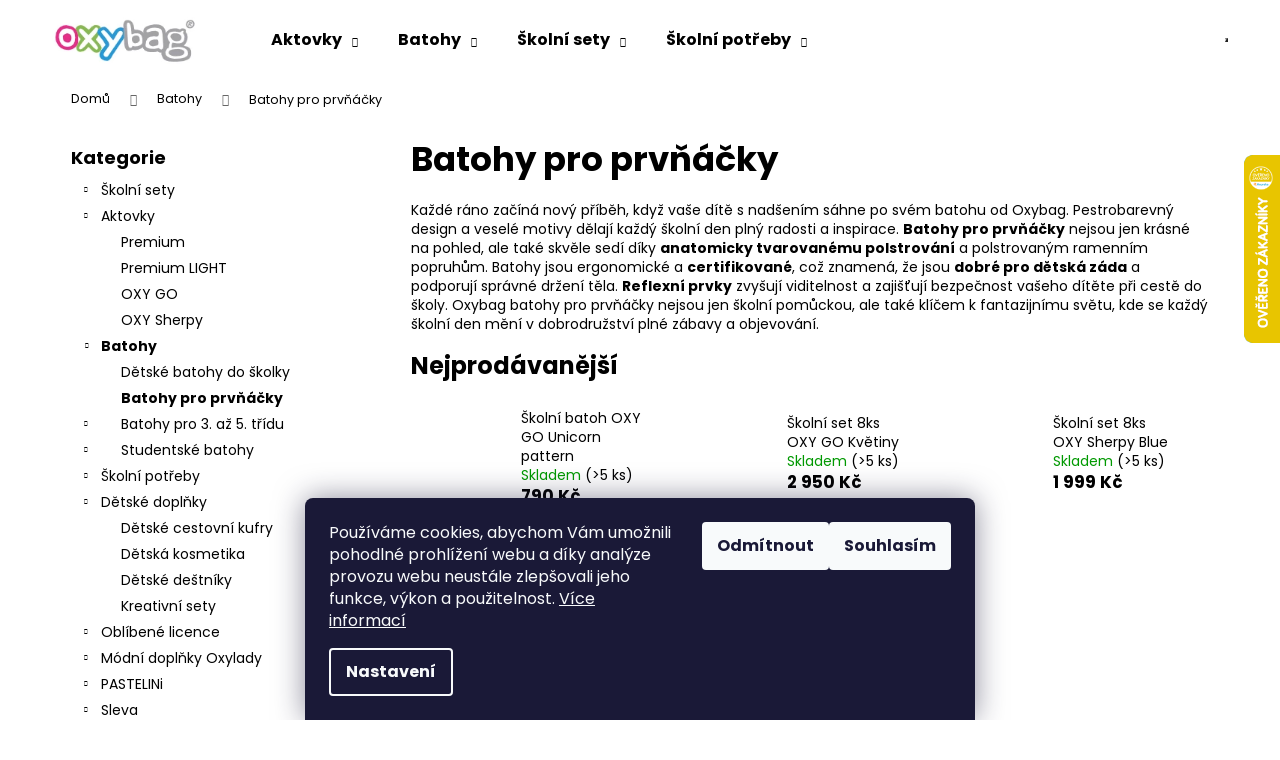

--- FILE ---
content_type: text/html; charset=utf-8
request_url: https://www.oxybag.cz/batohy-pro-prvnacky/
body_size: 44239
content:
<!doctype html><html lang="cs" dir="ltr" class="header-background-light external-fonts-loaded"><head><meta charset="utf-8" /><meta name="viewport" content="width=device-width,initial-scale=1" /><title>Batohy pro prvňáčky - Oxybag</title><link rel="preconnect" href="https://cdn.myshoptet.com" /><link rel="dns-prefetch" href="https://cdn.myshoptet.com" /><link rel="preload" href="https://cdn.myshoptet.com/prj/dist/master/cms/libs/jquery/jquery-1.11.3.min.js" as="script" /><link href="https://cdn.myshoptet.com/prj/dist/master/cms/templates/frontend_templates/shared/css/font-face/poppins.css" rel="stylesheet"><link href="https://cdn.myshoptet.com/prj/dist/master/shop/dist/font-shoptet-12.css.d637f40c301981789c16.css" rel="stylesheet"><script>
dataLayer = [];
dataLayer.push({'shoptet' : {
    "pageId": 1153,
    "pageType": "category",
    "currency": "CZK",
    "currencyInfo": {
        "decimalSeparator": ",",
        "exchangeRate": 1,
        "priceDecimalPlaces": 2,
        "symbol": "K\u010d",
        "symbolLeft": 0,
        "thousandSeparator": " "
    },
    "language": "cs",
    "projectId": 509593,
    "category": {
        "guid": "ecbdf4a9-e69d-11ee-9432-a6a65df3d1ca",
        "path": "\u0160koln\u00ed batohy | Batohy pro prv\u0148\u00e1\u010dky",
        "parentCategoryGuid": "39449db1-b4ec-11ec-9c66-246e96436e9c"
    },
    "cartInfo": {
        "id": null,
        "freeShipping": false,
        "freeShippingFrom": 0,
        "leftToFreeGift": {
            "formattedPrice": "2 999 K\u010d",
            "priceLeft": 2999
        },
        "freeGift": false,
        "leftToFreeShipping": {
            "priceLeft": 0,
            "dependOnRegion": 0,
            "formattedPrice": "0 K\u010d"
        },
        "discountCoupon": [],
        "getNoBillingShippingPrice": {
            "withoutVat": 0,
            "vat": 0,
            "withVat": 0
        },
        "cartItems": [],
        "taxMode": "ORDINARY"
    },
    "cart": [],
    "customer": {
        "priceRatio": 1,
        "priceListId": 1,
        "groupId": null,
        "registered": false,
        "mainAccount": false
    }
}});
dataLayer.push({'cookie_consent' : {
    "marketing": "denied",
    "analytics": "denied"
}});
document.addEventListener('DOMContentLoaded', function() {
    shoptet.consent.onAccept(function(agreements) {
        if (agreements.length == 0) {
            return;
        }
        dataLayer.push({
            'cookie_consent' : {
                'marketing' : (agreements.includes(shoptet.config.cookiesConsentOptPersonalisation)
                    ? 'granted' : 'denied'),
                'analytics': (agreements.includes(shoptet.config.cookiesConsentOptAnalytics)
                    ? 'granted' : 'denied')
            },
            'event': 'cookie_consent'
        });
    });
});
</script>

<!-- Google Tag Manager -->
<script>(function(w,d,s,l,i){w[l]=w[l]||[];w[l].push({'gtm.start':
new Date().getTime(),event:'gtm.js'});var f=d.getElementsByTagName(s)[0],
j=d.createElement(s),dl=l!='dataLayer'?'&l='+l:'';j.async=true;j.src=
'https://www.googletagmanager.com/gtm.js?id='+i+dl;f.parentNode.insertBefore(j,f);
})(window,document,'script','dataLayer','GTM-MDTFBQN');</script>
<!-- End Google Tag Manager -->

<meta property="og:type" content="website"><meta property="og:site_name" content="oxybag.cz"><meta property="og:url" content="https://www.oxybag.cz/batohy-pro-prvnacky/"><meta property="og:title" content="Batohy pro prvňáčky - Oxybag"><meta name="author" content="Oxybag"><meta name="web_author" content="Shoptet.cz"><meta name="dcterms.rightsHolder" content="www.oxybag.cz"><meta name="robots" content="index,follow"><meta property="og:image" content="https://cdn.myshoptet.com/usr/www.oxybag.cz/user/front_images/ogImage/0-47225_2_.jpg"><meta property="og:description" content="Batohy pro prvňáčky Oxybag nejsou jen krásné na pohled, ale také skvěle sedí díky anatomicky tvarovanému polstrování a polstrovaným ramenním popruhům. "><meta name="description" content="Batohy pro prvňáčky Oxybag nejsou jen krásné na pohled, ale také skvěle sedí díky anatomicky tvarovanému polstrování a polstrovaným ramenním popruhům. "><meta name="google-site-verification" content="Uj4yzMiI98r072rglJ9JrSJ2_xZoXMj9BU4t1i0bx1E"><style>:root {--color-primary: #000000;--color-primary-h: 0;--color-primary-s: 0%;--color-primary-l: 0%;--color-primary-hover: #343434;--color-primary-hover-h: 0;--color-primary-hover-s: 0%;--color-primary-hover-l: 20%;--color-secondary: #78ba36;--color-secondary-h: 90;--color-secondary-s: 55%;--color-secondary-l: 47%;--color-secondary-hover: #656565;--color-secondary-hover-h: 0;--color-secondary-hover-s: 0%;--color-secondary-hover-l: 40%;--color-tertiary: #E2E2E2;--color-tertiary-h: 0;--color-tertiary-s: 0%;--color-tertiary-l: 89%;--color-tertiary-hover: #d6ceb8;--color-tertiary-hover-h: 44;--color-tertiary-hover-s: 27%;--color-tertiary-hover-l: 78%;--color-header-background: #ffffff;--template-font: "Poppins";--template-headings-font: "Poppins";--header-background-url: none;--cookies-notice-background: #1A1937;--cookies-notice-color: #F8FAFB;--cookies-notice-button-hover: #f5f5f5;--cookies-notice-link-hover: #27263f;--templates-update-management-preview-mode-content: "Náhled aktualizací šablony je aktivní pro váš prohlížeč."}</style>
    
    <link href="https://cdn.myshoptet.com/prj/dist/master/shop/dist/main-12.less.cbeb3006c3de8c1b385d.css" rel="stylesheet" />
                <link href="https://cdn.myshoptet.com/prj/dist/master/shop/dist/mobile-header-v1-12.less.a3f5e7d2d0fb934ead19.css" rel="stylesheet" />
    
<link rel="next" href="/batohy-pro-prvnacky/strana-2/" />    <script>var shoptet = shoptet || {};</script>
    <script src="https://cdn.myshoptet.com/prj/dist/master/shop/dist/main-3g-header.js.05f199e7fd2450312de2.js"></script>
<!-- User include --><!-- api 709(355) html code header -->
<script>
  const PWJS = {};
</script>

<script src=https://app.productwidgets.cz/pwjs.js></script>



<!-- api 784(424) html code header -->
<script src="https://client.mcore.sk/shoptet/widget/5be6f675a573095264eb0adf0e4c04623623a95e?t=1738656141"></script>
<!-- api 1694(1278) html code header -->
<script type="text/javascript" src="https://app.dekovacka.cz/thankyou.js" async defer></script>
<!-- api 473(125) html code header -->

                <style>
                    #order-billing-methods .radio-wrapper[data-guid="18befe9e-8cd0-11ed-adb3-246e96436e9c"]:not(.cgapplepay), #order-billing-methods .radio-wrapper[data-guid="60667d30-9b1d-11ed-adb3-246e96436e9c"]:not(.cggooglepay) {
                        display: none;
                    }
                </style>
                <script type="text/javascript">
                    document.addEventListener('DOMContentLoaded', function() {
                        if (getShoptetDataLayer('pageType') === 'billingAndShipping') {
                            
                try {
                    if (window.ApplePaySession && window.ApplePaySession.canMakePayments()) {
                        document.querySelector('#order-billing-methods .radio-wrapper[data-guid="18befe9e-8cd0-11ed-adb3-246e96436e9c"]').classList.add('cgapplepay');
                    }
                } catch (err) {} 
            
                            
                const cgBaseCardPaymentMethod = {
                        type: 'CARD',
                        parameters: {
                            allowedAuthMethods: ["PAN_ONLY", "CRYPTOGRAM_3DS"],
                            allowedCardNetworks: [/*"AMEX", "DISCOVER", "INTERAC", "JCB",*/ "MASTERCARD", "VISA"]
                        }
                };
                
                function cgLoadScript(src, callback)
                {
                    var s,
                        r,
                        t;
                    r = false;
                    s = document.createElement('script');
                    s.type = 'text/javascript';
                    s.src = src;
                    s.onload = s.onreadystatechange = function() {
                        if ( !r && (!this.readyState || this.readyState == 'complete') )
                        {
                            r = true;
                            callback();
                        }
                    };
                    t = document.getElementsByTagName('script')[0];
                    t.parentNode.insertBefore(s, t);
                } 
                
                function cgGetGoogleIsReadyToPayRequest() {
                    return Object.assign(
                        {},
                        {
                            apiVersion: 2,
                            apiVersionMinor: 0
                        },
                        {
                            allowedPaymentMethods: [cgBaseCardPaymentMethod]
                        }
                    );
                }

                function onCgGooglePayLoaded() {
                    let paymentsClient = new google.payments.api.PaymentsClient({environment: 'PRODUCTION'});
                    paymentsClient.isReadyToPay(cgGetGoogleIsReadyToPayRequest()).then(function(response) {
                        if (response.result) {
                            document.querySelector('#order-billing-methods .radio-wrapper[data-guid="60667d30-9b1d-11ed-adb3-246e96436e9c"]').classList.add('cggooglepay');	 	 	 	 	 
                        }
                    })
                    .catch(function(err) {});
                }
                
                cgLoadScript('https://pay.google.com/gp/p/js/pay.js', onCgGooglePayLoaded);
            
                        }
                    });
                </script> 
                
<!-- service 409(63) html code header -->
<style>
#filters h4{cursor:pointer;}[class~=slider-wrapper],[class~=filter-section]{padding-left:0;}#filters h4{padding-left:13.5pt;}[class~=filter-section],[class~=slider-wrapper]{padding-bottom:0 !important;}#filters h4:before{position:absolute;}#filters h4:before{left:0;}[class~=filter-section],[class~=slider-wrapper]{padding-right:0;}#filters h4{padding-bottom:9pt;}#filters h4{padding-right:13.5pt;}#filters > .slider-wrapper,[class~=slider-wrapper] > div,.filter-sections form,[class~=slider-wrapper][class~=filter-section] > div,.razeni > form{display:none;}#filters h4:before,#filters .otevreny h4:before{content:"\e911";}#filters h4{padding-top:9pt;}[class~=filter-section],[class~=slider-wrapper]{padding-top:0 !important;}[class~=filter-section]{border-top-width:0 !important;}[class~=filter-section]{border-top-style:none !important;}[class~=filter-section]{border-top-color:currentColor !important;}#filters .otevreny h4:before,#filters h4:before{font-family:shoptet;}#filters h4{position:relative;}#filters h4{margin-left:0 !important;}[class~=filter-section]{border-image:none !important;}#filters h4{margin-bottom:0 !important;}#filters h4{margin-right:0 !important;}#filters h4{margin-top:0 !important;}#filters h4{border-top-width:.0625pc;}#filters h4{border-top-style:solid;}#filters h4{border-top-color:#e0e0e0;}[class~=slider-wrapper]{max-width:none;}[class~=otevreny] form,.slider-wrapper.otevreny > div,[class~=slider-wrapper][class~=otevreny] > div,.otevreny form{display:block;}#filters h4{border-image:none;}[class~=param-filter-top]{margin-bottom:.9375pc;}[class~=otevreny] form{margin-bottom:15pt;}[class~=slider-wrapper]{color:inherit;}#filters .otevreny h4:before{-webkit-transform:rotate(180deg);}[class~=slider-wrapper],#filters h4:before{background:none;}#filters h4:before{-webkit-transform:rotate(90deg);}#filters h4:before{-moz-transform:rotate(90deg);}[class~=param-filter-top] form{display:block !important;}#filters h4:before{-o-transform:rotate(90deg);}#filters h4:before{-ms-transform:rotate(90deg);}#filters h4:before{transform:rotate(90deg);}#filters h4:before{font-size:.104166667in;}#filters .otevreny h4:before{-moz-transform:rotate(180deg);}#filters .otevreny h4:before{-o-transform:rotate(180deg);}#filters h4:before{top:36%;}#filters .otevreny h4:before{-ms-transform:rotate(180deg);}#filters h4:before{height:auto;}#filters h4:before{width:auto;}#filters .otevreny h4:before{transform:rotate(180deg);}
@media screen and (max-width: 767px) {
.param-filter-top{padding-top: 15px;}
}
#content .filters-wrapper > div:first-of-type, #footer .filters-wrapper > div:first-of-type {text-align: left;}
.template-11.one-column-body .content .filter-sections{padding-top: 15px; padding-bottom: 15px;}
</style>
<!-- service 425(79) html code header -->
<style>
.hodnoceni:before{content: "Jak o nás mluví zákazníci";}
.hodnoceni.svk:before{content: "Ako o nás hovoria zákazníci";}
.hodnoceni.hun:before{content: "Mit mondanak rólunk a felhasználók";}
.hodnoceni.pl:before{content: "Co mówią o nas klienci";}
.hodnoceni.eng:before{content: "Customer reviews";}
.hodnoceni.de:before{content: "Was unsere Kunden über uns denken";}
.hodnoceni.ro:before{content: "Ce spun clienții despre noi";}
.hodnoceni{margin: 20px auto;}
body:not(.paxio-merkur):not(.venus):not(.jupiter) .hodnoceni .vote-wrap {border: 0 !important;width: 24.5%;flex-basis: 25%;padding: 10px 20px !important;display: inline-block;margin: 0;vertical-align: top;}
.multiple-columns-body #content .hodnoceni .vote-wrap {width: 49%;flex-basis: 50%;}
.hodnoceni .votes-wrap {display: block; border: 1px solid #f7f7f7;margin: 0;width: 100%;max-width: none;padding: 10px 0; background: #fff;}
.hodnoceni .vote-wrap:nth-child(n+5){display: none !important;}
.hodnoceni:before{display: block;font-size: 18px;padding: 10px 20px;background: #fcfcfc;}
.sidebar .hodnoceni .vote-pic, .sidebar .hodnoceni .vote-initials{display: block;}
.sidebar .hodnoceni .vote-wrap, #column-l #column-l-in .hodnoceni .vote-wrap {width: 100% !important; display: block;}
.hodnoceni > a{display: block;text-align: right;padding-top: 6px;}
.hodnoceni > a:after{content: "››";display: inline-block;margin-left: 2px;}
.sidebar .hodnoceni:before, #column-l #column-l-in .hodnoceni:before {background: none !important; padding-left: 0 !important;}
.template-10 .hodnoceni{max-width: 952px !important;}
.page-detail .hodnoceni > a{font-size: 14px;}
.page-detail .hodnoceni{margin-bottom: 30px;}
@media screen and (min-width: 992px) and (max-width: 1199px) {
.hodnoceni .vote-rating{display: block;}
.hodnoceni .vote-time{display: block;margin-top: 3px;}
.hodnoceni .vote-delimeter{display: none;}
}
@media screen and (max-width: 991px) {
body:not(.paxio-merkur):not(.venus):not(.jupiter) .hodnoceni .vote-wrap {width: 49%;flex-basis: 50%;}
.multiple-columns-body #content .hodnoceni .vote-wrap {width: 99%;flex-basis: 100%;}
}
@media screen and (max-width: 767px) {
body:not(.paxio-merkur):not(.venus):not(.jupiter) .hodnoceni .vote-wrap {width: 99%;flex-basis: 100%;}
}
.home #main-product .hodnoceni{margin: 0 0 60px 0;}
.hodnoceni .votes-wrap.admin-response{display: none !important;}
.hodnoceni .vote-pic {width: 100px;}
.hodnoceni .vote-delimeter{display: none;}
.hodnoceni .vote-rating{display: block;}
.hodnoceni .vote-time {display: block;margin-top: 5px;}
@media screen and (min-width: 768px){
.template-12 .hodnoceni{max-width: 747px; margin-left: auto; margin-right: auto;}
}
@media screen and (min-width: 992px){
.template-12 .hodnoceni{max-width: 972px;}
}
@media screen and (min-width: 1200px){
.template-12 .hodnoceni{max-width: 1418px;}
}
.template-14 .hodnoceni .vote-initials{margin: 0 auto;}
.vote-pic img::before {display: none;}
.hodnoceni + .hodnoceni {display: none;}
</style>
<!-- service 784(424) html code header -->
<link href="https://mcore.myshoptet.com/user/documents/upload/addon03/infoWidget.min.css?v=1.0.5" rel="stylesheet">
<!-- service 1472(1086) html code header -->
<link rel="stylesheet" href="https://cdn.myshoptet.com/usr/apollo.jakubtursky.sk/user/documents/assets/sipky/main.css?v=19">
<!-- service 1540(1150) html code header -->
<link rel="stylesheet" href="https://cdn.myshoptet.com/usr/apollo.jakubtursky.sk/user/documents/assets/tlacitka/main.css?v=36">
<!-- service 1570(1164) html code header -->
<link rel="stylesheet" href="https://cdn.myshoptet.com/usr/shoptet.tomashlad.eu/user/documents/extras/products-auto-load/screen.css?v=0011">
<!-- service 1571(1165) html code header -->
<style>
.pw-container {
  position: relative;
  display: inline-block;
}

.pw-overlay-container {
  position: absolute;
  bottom: 0;
  left: 50%;
  transform: translateX(-50%);
  text-align: center;
  background: none;
}

.pw-circle {
  fill: #000;
  stroke: #808080;
  stroke-width: 1.5px;
  opacity: 0.7;
}

.pw-empty-circle {
  fill: #808080;
  stroke: #484343;
  stroke-width: 1.5px;
  opacity: 0.7;
}
.pw-number-icon {
  background-color: var(--color-tertiary);
  padding-left: 3px;
  padding-right: 3px;
  opacity: 0.85;
}
  
</style>
<!-- service 1603(1193) html code header -->
<style>
.mobile .p-thumbnail:not(.highlighted):hover::before {
    opacity: 0 !important;
}
</style>
<!-- service 417(71) html code header -->
<style>
@media screen and (max-width: 767px) {
body.sticky-mobile:not(.paxio-merkur):not(.venus) .dropdown {display: none !important;}
body.sticky-mobile:not(.paxio-merkur):not(.venus) .languagesMenu{right: 98px; position: absolute;}
body.sticky-mobile:not(.paxio-merkur):not(.venus) .languagesMenu .caret{display: none !important;}
body.sticky-mobile:not(.paxio-merkur):not(.venus) .languagesMenu.open .languagesMenu__content {display: block;right: 0;left: auto;}
.template-12 #header .site-name {max-width: 40% !important;}
}
@media screen and (-ms-high-contrast: active), (-ms-high-contrast: none) {
.template-12 #header {position: fixed; width: 100%;}
.template-12 #content-wrapper.content-wrapper{padding-top: 80px;}
}
.sticky-mobile #header-image{display: none;}
@media screen and (max-width: 640px) {
.template-04.sticky-mobile #header-cart{position: fixed;top: 3px;right: 92px;}
.template-04.sticky-mobile #header-cart::before {font-size: 32px;}
.template-04.sticky-mobile #header-cart strong{display: none;}
}
@media screen and (min-width: 641px) {
.dklabGarnet #main-wrapper {overflow: visible !important;}
}
.dklabGarnet.sticky-mobile #logo img {top: 0 !important;}
@media screen and (min-width: 768px){
.top-navigation-bar .site-name {display: none;}
}
/*NOVÁ VERZE MOBILNÍ HLAVIČKY*/
@media screen and (max-width: 767px){
.scrolled-down body:not(.ordering-process):not(.search-window-visible) .top-navigation-bar {transform: none !important;}
.scrolled-down body:not(.ordering-process):not(.search-window-visible) #header .site-name {transform: none !important;}
.scrolled-down body:not(.ordering-process):not(.search-window-visible) #header .cart-count {transform: none !important;}
.scrolled-down #header {transform: none !important;}

body.template-11.mobile-header-version-1:not(.paxio-merkur):not(.venus) .top-navigation-bar .site-name{display: none !important;}
body.template-11.mobile-header-version-1:not(.paxio-merkur):not(.venus) #header .cart-count {top: -39px !important;position: absolute !important;}
.template-11.sticky-mobile.mobile-header-version-1 .responsive-tools > a[data-target="search"] {visibility: visible;}
.template-12.mobile-header-version-1 #header{position: fixed !important;}
.template-09.mobile-header-version-1.sticky-mobile .top-nav .subnav-left {visibility: visible;}
}

/*Disco*/
@media screen and (min-width: 768px){
.template-13:not(.jupiter) #header, .template-14 #header{position: sticky;top: 0;z-index: 8;}
.template-14.search-window-visible #header{z-index: 9999;}
body.navigation-hovered::before {z-index: 7;}
/*
.template-13 .top-navigation-bar{z-index: 10000;}
.template-13 .popup-widget {z-index: 10001;}
*/
.scrolled .template-13 #header, .scrolled .template-14 #header{box-shadow: 0 2px 10px rgba(0,0,0,0.1);}
.search-focused::before{z-index: 8;}
.top-navigation-bar{z-index: 9;position: relative;}
.paxio-merkur.top-navigation-menu-visible #header .search-form .form-control {z-index: 1;}
.paxio-merkur.top-navigation-menu-visible .search-form::before {z-index: 1;}
.scrolled .popup-widget.cart-widget {position: fixed;top: 68px !important;}

/* MERKUR */
.paxio-merkur.sticky-mobile.template-11 #oblibeneBtn{line-height: 70px !important;}
}


/* VENUS */
@media screen and (min-width: 768px){
.venus.sticky-mobile:not(.ordering-process) #header {position: fixed !important;width: 100%;transform: none !important;translate: none !important;box-shadow: 0 2px 10px rgba(0,0,0,0.1);visibility: visible !important;opacity: 1 !important;}
.venus.sticky-mobile:not(.ordering-process) .overall-wrapper{padding-top: 160px;}
.venus.sticky-mobile.type-index:not(.ordering-process) .overall-wrapper{padding-top: 85px;}
.venus.sticky-mobile:not(.ordering-process) #content-wrapper.content-wrapper {padding-top: 0 !important;}
}
@media screen and (max-width: 767px){
.template-14 .top-navigation-bar > .site-name{display: none !important;}
.template-14 #header .header-top .header-top-wrapper .site-name{margin: 0;}
}
/* JUPITER */
@media screen and (max-width: 767px){
.scrolled-down body.jupiter:not(.ordering-process):not(.search-window-visible) #header .site-name {-webkit-transform: translateX(-50%) !important;transform: translateX(-50%) !important;}
}
@media screen and (min-width: 768px){
.jupiter.sticky-header #header::after{display: none;}
.jupiter.sticky-header #header{position: fixed; top: 0; width: 100%;z-index: 99;}
.jupiter.sticky-header.ordering-process #header{position: relative;}
.jupiter.sticky-header .overall-wrapper{padding-top: 182px;}
.jupiter.sticky-header.ordering-process .overall-wrapper{padding-top: 0;}
.jupiter.sticky-header #header .header-top {height: 80px;}
}
</style>
<!-- service 1108(732) html code header -->
<style>
.faq-item label::before{display: none !important;}
.faq-item label + div{display: none;}
.faq-item input:checked + label + div{display: block;padding: 0 20px;}
.faq-item{border: 1px solid #dadada;margin-bottom: 12px;}
.faq-item label{margin: 0 !important;cursor: pointer;padding: 16px 52px 16px 20px !important;width: 100%;color: #222 !important;background-color: #fff;font-size: 20px;position: relative !important;display: inline-block;}
.faq-item:hover{box-shadow: 0 0 10px rgba(0,0,0,0.1);}
.faq-item label::after{content: "\e911" !important;font-family: shoptet !important;right: 20px;position: absolute !important;line-height: 1 !important;font-size: 14px !important;top: 50% !important;margin-top: -8px;-webkit-transform: rotate(180deg) !important;transform: rotate(180deg) !important;background: none !important;color: #222 !important;left: auto !important;}
.faq-item input:checked + label::after{-webkit-transform: rotate(0deg) !important;transform: rotate(0deg) !important;}
.faq-item:not(.not-last){margin-bottom: 12px;}
.faq-item input{display: none;}

body.template-04 .faq-item label::after {content: "\e620" !important;}
</style>
<!-- project html code header -->
<link rel="stylesheet" href="/user/documents/design/style.css?v=1.0.7" media="all">
<link rel="stylesheet" href="https://www.oxybag.cz/user/documents/upload/Wednesday/wednesday.css" media="all">
<script>!function(e,r,t,o,p){e.PowerPopObject=p,e[p]=e[p]||function(){(e[p].q=e[p].q||[]).push(arguments)};var a=r.createElement(t);a.async=1,a.src=o;var n=r.getElementsByTagName(t)[0];n.parentNode.insertBefore(a,n)}(window,document,"script","https://sc.powerpop.ai/loader/92d4363f-006c-4543-abc2-557a8814c011","powerPop")</script>

<style>
.oxy-cert-box {
    display: flex;
    align-items: center;
    gap: 18px;
    padding: 14px 18px;
    border: 1px solid #e2e5ef;
    border-radius: 12px;
    background: #f8faff;
    box-shadow: 0 2px 6px rgba(0,0,0,0.05);
    max-width: 100%;
    margin: 24px 0 !important;
  }

  .oxy-cert-box-logo img {
    width: 250px;
    height: auto;
    display: block;
  }
  .oxy-cert-box-logo-bpa img {
    width: 120px;
  }

  .oxy-cert-box-text {
    font-size: 14px;
    line-height: 1.5;
    color: #222;
    margin: 0 !important;
  }

  .oxy-cert-box-text strong {
    font-weight: 700;
  }

  .oxy-cert-box-text a {
    display: inline-block;
    margin-top: 4px;
    font-size: 13px;
    color: #2a3a8f;
    font-weight: 600;
    text-decoration: underline;
  }

  .oxy-cert-box-text a:hover {
    text-decoration: none;
  }
@media (max-width: 767px) {
  .oxy-cert-box {  
    flex-direction: column-reverse;
    align-items: flex-start
  }
  .oxy-cert-box-text strong {
    padding-bottom: 15px !important;
  }
  .oxy-cert-box-logo img {
    width: 300px;
  }
}

body.layout-fullwidth .content-inner header,
body.layout-fullwidth .custom-footer__instagram {
  display: none;
}
body.layout-fullwidth {
  overflow-x: hidden !important;
}
body.layout-fullwidth .breadcrumbs,
body.layout-fullwidth .page-title,
body.layout-fullwidth .category-title,
body.layout-fullwidth aside.sidebar,
body.layout-fullwidth .sidebar,
body.layout-fullwidth .sidebar-left,
body.layout-fullwidth .box-topProducts,
body.layout-fullwidth .box-onlinePayments {
  display: none !important;
}
body.layout-fullwidth .article__content,
body.layout-fullwidth .content-inner {
  width: 100vw !important;
  margin-left: calc(50% - 50vw) !important;
  margin-right: calc(50% - 50vw) !important;
}
body.layout-fullwidth .columns-wrapper,
body.layout-fullwidth .layout {
  display: block !important;
  width: 80% !important;
}

/*=== Upozornění nad MENU ===
#header::before {
  content: "Vážení zákazníci, vaše zásilky z e-shopu budeme mezi svátky i nadále expedovat. Naše zákaznická linka si ale bude dopřávat zasloužený odpočinek. Děkujeme všem našim zákazníkům za přízeň a přejeme klidné prožití vánočních svátků a vše dobré v novém roce. Tým Oxybag";
  display: block;
  background-color: #fff3cd;
  color: #000;
  text-align: center;
  font-size: 14px;
  padding: 8px 10px;
}

@media (max-width: 1023px) {
	#header::before {font-size: 12px}
  .navigation-buttons {top: 33px}
  .overall-wrapper {padding-top: 0px !important;}
}
@media (max-width: 767px) {
	#header::before {font-size: 12px}
  .navigation-buttons {top: 33px;}
}
@media (max-width: 568px) {
	#header::before {font-size: 12px}
  .navigation-buttons {top: 49px;}
  #content-wrapper {margin-top: 88px}
}
/*=== Upozornění nad MENU konec ===*/

.lowest-price-30 {
  font-size: 12px;
  margin-top: 10px;
  color: #555;
}

.type-detail .basic-description ul li{padding-bottom:10px}
.type-detail .basic-description ul li:has(p){padding-bottom:0}

.schoolbags-hero__content {
z-index: 10;
}
.in-aktovky #content .btn.btn-primary {
    color: var(--color-white) !important;
}
.p-gifts-wrapper .p-gift .p-gift-name a span { display: none; }

/*=== Úpravy e-shopu ===*/


/*=== Úprava landing page aktovky ===*/
.in-aktovky .schoolbags-hero, .in-aktovky .schoolbags-tutorials {
  background-image: url('/user/documents/upload/landing-schoolbags/paper-bg.jpg');
}
.in-aktovky .schoolbags-certificates__inner.content-inner {
  width: 600px;
  text-align: center;
  margin-top: 30px;
}
/*=== Konec Úprava landing page aktovky ===*/

/*=== Popis produktu ===*/
.produkt h1, .produkt h2 {
  color: #de337f;
}
.produkt h1 { font-size: 20pt; }
.produkt h2 { font-size: 18pt; }
.produkt a {
  text-decoration: none;
  color: #000;
}
.conteiner_produkt {
  display: flex;
  flex-wrap: wrap;
  justify-content: center;
  gap: 20px;
  width: 100%;
  margin: 30px 0;
  overflow: hidden;
  box-sizing: border-box;
}
.popis_image {
  display: flex;
  flex-wrap: wrap;
  justify-content: center;
  align-items: stretch;
}
.row_produkt {
  display: flex;
  flex-direction: column;
  flex: 1 1 calc(33.333% - 40px);
  max-width: calc(33.333% - 40px);
  box-sizing: border-box;
  border: 1px solid #e6e6e6;
  border-radius: 20px;
  box-shadow: 0 0 10px 0 #e6e6e6;
  transition: all 0.2s;
}
.popis_produkt {
  flex-grow: 1;
  padding: 30px;
  display: flex;
  flex-direction: column;
  justify-content: space-between;
  text-align: center;
}
.produkt .plus-gallery-item {border: none !important}
.img_produkt {
  width: 100%;
  max-width: 100%;
  height: 100% !important;
  display: flex;
  align-items: center;
  justify-content: center;
  border: none !important;
  margin: 0;
}
.img_produkt img {
  width: 100%;
  max-width: 100%;
  height: auto;
  object-fit: contain;
  border-radius: 20px;
}
@media (max-width: 1024px) {
  .row_produkt {
    flex: 1 1 calc(50% - 20px);
    max-width: calc(50% - 20px);
  }
}
@media (max-width: 768px) {
  .row_produkt {
    flex: 1 1 100%;
    max-width: 100%;
  }
}

@media (width <= 991px) {
.breadcrumbs>span>a:after {
    color: #666;
    content: "\e90c";
    font-size: 12px;
    padding: 10px 10px 10px 10px;
}}

@media (width <= 991px) {
.breadcrumbs {
display: flex;
padding: 20px 0px 0px 20px;
flex-wrap: wrap;
}}

#description a, .category-perex p a, .category-perex ul li a, .news-item-detail .text a, div[itemprop="about"] a {
    color: #de337f !important;
    text-decoration: underline;
}

#description a:hover, .category-perex p a:hover, .category-perex ul li a:hover, .news-item-detail .text a:hover, div[itemprop="about"] a:hover {
    color: #ef97bd !important;
    text-decoration: underline;
}

#header {
z-index: 99 !important;
}

</style>
<script>
var customPopupContent = {
    show: false,
    title: "Dnes je zákaznická linka mimo provoz",
    text: "Milí zákazníci, dnes, 20. 9. je naše zákaznická linka mimo provoz. Vaše případné dotazy můžeme opět zodpovídat v pondělí 23. 9. 2024. Děkujeme za pochopení. :-)",
    button: {
    	title: "Pokačovat",
      link: "https://www.oxybag.cz/",
    },
    image: "https://www.oxybag.cz/user/documents/upload/pop up CZ.jpg"
};
</script>

<script>
(function() {
	return;
	let devel = true;

	let version = devel ? "" : ("?v=" + Date.now());
	let head = document.querySelector("head");

	let style = document.createElement("link");
	style.rel = "stylesheet";
	style.media = "all";
	style.href = "/user/documents/design/style.css" + version;
	head.appendChild(style);

	let script = document.createElement("script");
	script.src = "/user/documents/design/script.js" + version;
	head.appendChild(script);
}());
</script>
<!-- Tanganica pixel --><script>(function(w,d,s,l,i){w[l]=w[l]||[];w[l].push({'gtm.start':new Date().getTime(),event:'gtm.js'});var f=d.getElementsByTagName(s)[0],j=d.createElement(s),dl=l!='dataLayer'?'&l='+l:'';j.async=true;j.src='https://www.googletagmanager.com/gtm.js?id='+i+dl;f.parentNode.insertBefore(j,f);})(window,document,'script','dataLayer','GTM-TRS5RSN');</script><!-- End Tanganica pixel -->
<link rel="stylesheet" href="/user/documents/landing/styles.header.min.css?v=5" media="all">
<script src="https://www.oxybag.cz/user/documents/upload/slevy.js" type="text/javascript"></script>

<!-- /User include --><link rel="shortcut icon" href="/favicon.ico" type="image/x-icon" /><link rel="canonical" href="https://www.oxybag.cz/batohy-pro-prvnacky/" />    <script>
        var _hwq = _hwq || [];
        _hwq.push(['setKey', 'B67047665DC98BD517CDCB1B23CB4CDB']);
        _hwq.push(['setTopPos', '90']);
        _hwq.push(['showWidget', '22']);
        (function() {
            var ho = document.createElement('script');
            ho.src = 'https://cz.im9.cz/direct/i/gjs.php?n=wdgt&sak=B67047665DC98BD517CDCB1B23CB4CDB';
            var s = document.getElementsByTagName('script')[0]; s.parentNode.insertBefore(ho, s);
        })();
    </script>
<script>!function(){var t={9196:function(){!function(){var t=/\[object (Boolean|Number|String|Function|Array|Date|RegExp)\]/;function r(r){return null==r?String(r):(r=t.exec(Object.prototype.toString.call(Object(r))))?r[1].toLowerCase():"object"}function n(t,r){return Object.prototype.hasOwnProperty.call(Object(t),r)}function e(t){if(!t||"object"!=r(t)||t.nodeType||t==t.window)return!1;try{if(t.constructor&&!n(t,"constructor")&&!n(t.constructor.prototype,"isPrototypeOf"))return!1}catch(t){return!1}for(var e in t);return void 0===e||n(t,e)}function o(t,r,n){this.b=t,this.f=r||function(){},this.d=!1,this.a={},this.c=[],this.e=function(t){return{set:function(r,n){u(c(r,n),t.a)},get:function(r){return t.get(r)}}}(this),i(this,t,!n);var e=t.push,o=this;t.push=function(){var r=[].slice.call(arguments,0),n=e.apply(t,r);return i(o,r),n}}function i(t,n,o){for(t.c.push.apply(t.c,n);!1===t.d&&0<t.c.length;){if("array"==r(n=t.c.shift()))t:{var i=n,a=t.a;if("string"==r(i[0])){for(var f=i[0].split("."),s=f.pop(),p=(i=i.slice(1),0);p<f.length;p++){if(void 0===a[f[p]])break t;a=a[f[p]]}try{a[s].apply(a,i)}catch(t){}}}else if("function"==typeof n)try{n.call(t.e)}catch(t){}else{if(!e(n))continue;for(var l in n)u(c(l,n[l]),t.a)}o||(t.d=!0,t.f(t.a,n),t.d=!1)}}function c(t,r){for(var n={},e=n,o=t.split("."),i=0;i<o.length-1;i++)e=e[o[i]]={};return e[o[o.length-1]]=r,n}function u(t,o){for(var i in t)if(n(t,i)){var c=t[i];"array"==r(c)?("array"==r(o[i])||(o[i]=[]),u(c,o[i])):e(c)?(e(o[i])||(o[i]={}),u(c,o[i])):o[i]=c}}window.DataLayerHelper=o,o.prototype.get=function(t){var r=this.a;t=t.split(".");for(var n=0;n<t.length;n++){if(void 0===r[t[n]])return;r=r[t[n]]}return r},o.prototype.flatten=function(){this.b.splice(0,this.b.length),this.b[0]={},u(this.a,this.b[0])}}()}},r={};function n(e){var o=r[e];if(void 0!==o)return o.exports;var i=r[e]={exports:{}};return t[e](i,i.exports,n),i.exports}n.n=function(t){var r=t&&t.__esModule?function(){return t.default}:function(){return t};return n.d(r,{a:r}),r},n.d=function(t,r){for(var e in r)n.o(r,e)&&!n.o(t,e)&&Object.defineProperty(t,e,{enumerable:!0,get:r[e]})},n.o=function(t,r){return Object.prototype.hasOwnProperty.call(t,r)},function(){"use strict";n(9196)}()}();</script>    <!-- Global site tag (gtag.js) - Google Analytics -->
    <script async src="https://www.googletagmanager.com/gtag/js?id=G-98FXGE62JT"></script>
    <script>
        
        window.dataLayer = window.dataLayer || [];
        function gtag(){dataLayer.push(arguments);}
        

                    console.debug('default consent data');

            gtag('consent', 'default', {"ad_storage":"denied","analytics_storage":"denied","ad_user_data":"denied","ad_personalization":"denied","wait_for_update":500});
            dataLayer.push({
                'event': 'default_consent'
            });
        
        gtag('js', new Date());

                gtag('config', 'UA-96170506-2', { 'groups': "UA" });
        
                gtag('config', 'G-98FXGE62JT', {"groups":"GA4","send_page_view":false,"content_group":"category","currency":"CZK","page_language":"cs"});
        
                gtag('config', 'AW-842613649', {"allow_enhanced_conversions":true});
        
        
        
        
        
                    gtag('event', 'page_view', {"send_to":"GA4","page_language":"cs","content_group":"category","currency":"CZK"});
        
        
        
        
        
        
        
        
        
        
        
        
        
        document.addEventListener('DOMContentLoaded', function() {
            if (typeof shoptet.tracking !== 'undefined') {
                for (var id in shoptet.tracking.bannersList) {
                    gtag('event', 'view_promotion', {
                        "send_to": "UA",
                        "promotions": [
                            {
                                "id": shoptet.tracking.bannersList[id].id,
                                "name": shoptet.tracking.bannersList[id].name,
                                "position": shoptet.tracking.bannersList[id].position
                            }
                        ]
                    });
                }
            }

            shoptet.consent.onAccept(function(agreements) {
                if (agreements.length !== 0) {
                    console.debug('gtag consent accept');
                    var gtagConsentPayload =  {
                        'ad_storage': agreements.includes(shoptet.config.cookiesConsentOptPersonalisation)
                            ? 'granted' : 'denied',
                        'analytics_storage': agreements.includes(shoptet.config.cookiesConsentOptAnalytics)
                            ? 'granted' : 'denied',
                                                                                                'ad_user_data': agreements.includes(shoptet.config.cookiesConsentOptPersonalisation)
                            ? 'granted' : 'denied',
                        'ad_personalization': agreements.includes(shoptet.config.cookiesConsentOptPersonalisation)
                            ? 'granted' : 'denied',
                        };
                    console.debug('update consent data', gtagConsentPayload);
                    gtag('consent', 'update', gtagConsentPayload);
                    dataLayer.push(
                        { 'event': 'update_consent' }
                    );
                }
            });
        });
    </script>
</head><body class="desktop id-1153 in-batohy-pro-prvnacky template-12 type-category multiple-columns-body columns-mobile-2 columns-3 ums_forms_redesign--off ums_a11y_category_page--on ums_discussion_rating_forms--off ums_flags_display_unification--on ums_a11y_login--on mobile-header-version-1"><noscript>
    <style>
        #header {
            padding-top: 0;
            position: relative !important;
            top: 0;
        }
        .header-navigation {
            position: relative !important;
        }
        .overall-wrapper {
            margin: 0 !important;
        }
        body:not(.ready) {
            visibility: visible !important;
        }
    </style>
    <div class="no-javascript">
        <div class="no-javascript__title">Musíte změnit nastavení vašeho prohlížeče</div>
        <div class="no-javascript__text">Podívejte se na: <a href="https://www.google.com/support/bin/answer.py?answer=23852">Jak povolit JavaScript ve vašem prohlížeči</a>.</div>
        <div class="no-javascript__text">Pokud používáte software na blokování reklam, může být nutné povolit JavaScript z této stránky.</div>
        <div class="no-javascript__text">Děkujeme.</div>
    </div>
</noscript>

        <div id="fb-root"></div>
        <script>
            window.fbAsyncInit = function() {
                FB.init({
//                    appId            : 'your-app-id',
                    autoLogAppEvents : true,
                    xfbml            : true,
                    version          : 'v19.0'
                });
            };
        </script>
        <script async defer crossorigin="anonymous" src="https://connect.facebook.net/cs_CZ/sdk.js"></script>
<!-- Google Tag Manager (noscript) -->
<noscript><iframe src="https://www.googletagmanager.com/ns.html?id=GTM-MDTFBQN"
height="0" width="0" style="display:none;visibility:hidden"></iframe></noscript>
<!-- End Google Tag Manager (noscript) -->

    <div class="siteCookies siteCookies--bottom siteCookies--dark js-siteCookies" role="dialog" data-testid="cookiesPopup" data-nosnippet>
        <div class="siteCookies__form">
            <div class="siteCookies__content">
                <div class="siteCookies__text">
                    Používáme cookies, abychom Vám umožnili pohodlné prohlížení webu a díky analýze provozu webu neustále zlepšovali jeho funkce, výkon a použitelnost. <a href="/podminky-ochrany-osobnich-udaju/" target="_blank" rel="noopener noreferrer">Více informací</a>
                </div>
                <p class="siteCookies__links">
                    <button class="siteCookies__link js-cookies-settings" aria-label="Nastavení cookies" data-testid="cookiesSettings">Nastavení</button>
                </p>
            </div>
            <div class="siteCookies__buttonWrap">
                                    <button class="siteCookies__button js-cookiesConsentSubmit" value="reject" aria-label="Odmítnout cookies" data-testid="buttonCookiesReject">Odmítnout</button>
                                <button class="siteCookies__button js-cookiesConsentSubmit" value="all" aria-label="Přijmout cookies" data-testid="buttonCookiesAccept">Souhlasím</button>
            </div>
        </div>
        <script>
            document.addEventListener("DOMContentLoaded", () => {
                const siteCookies = document.querySelector('.js-siteCookies');
                document.addEventListener("scroll", shoptet.common.throttle(() => {
                    const st = document.documentElement.scrollTop;
                    if (st > 1) {
                        siteCookies.classList.add('siteCookies--scrolled');
                    } else {
                        siteCookies.classList.remove('siteCookies--scrolled');
                    }
                }, 100));
            });
        </script>
    </div>
<a href="#content" class="skip-link sr-only">Přejít na obsah</a><div class="overall-wrapper">
    <div class="user-action">
                        <dialog id="login" class="dialog dialog--modal dialog--fullscreen js-dialog--modal" aria-labelledby="loginHeading">
        <div class="dialog__close dialog__close--arrow">
                        <button type="button" class="btn toggle-window-arr" data-dialog-close data-testid="backToShop">Zpět <span>do obchodu</span></button>
            </div>
        <div class="dialog__wrapper">
            <div class="dialog__content dialog__content--form">
                <div class="dialog__header">
                    <h2 id="loginHeading" class="dialog__heading dialog__heading--login">Přihlášení k vašemu účtu</h2>
                </div>
                <div id="customerLogin" class="dialog__body">
                    <form action="/action/Customer/Login/" method="post" id="formLoginIncluded" class="csrf-enabled formLogin" data-testid="formLogin"><input type="hidden" name="referer" value="" /><div class="form-group"><div class="input-wrapper email js-validated-element-wrapper no-label"><input type="email" name="email" class="form-control" autofocus placeholder="E-mailová adresa (např. jan@novak.cz)" data-testid="inputEmail" autocomplete="email" required /></div></div><div class="form-group"><div class="input-wrapper password js-validated-element-wrapper no-label"><input type="password" name="password" class="form-control" placeholder="Heslo" data-testid="inputPassword" autocomplete="current-password" required /><span class="no-display">Nemůžete vyplnit toto pole</span><input type="text" name="surname" value="" class="no-display" /></div></div><div class="form-group"><div class="login-wrapper"><button type="submit" class="btn btn-secondary btn-text btn-login" data-testid="buttonSubmit">Přihlásit se</button><div class="password-helper"><a href="/registrace/" data-testid="signup" rel="nofollow">Nová registrace</a><a href="/klient/zapomenute-heslo/" rel="nofollow">Zapomenuté heslo</a></div></div></div></form>
                </div>
            </div>
        </div>
    </dialog>
            </div>
<header id="header"><div class="container navigation-wrapper"><div class="site-name"><a href="/" data-testid="linkWebsiteLogo"><img src="https://cdn.myshoptet.com/usr/www.oxybag.cz/user/logos/logo_e-shop_oxybag_2.png" alt="Oxybag" fetchpriority="low" /></a></div><nav id="navigation" aria-label="Hlavní menu" data-collapsible="true"><div class="navigation-in menu"><ul class="menu-level-1" role="menubar" data-testid="headerMenuItems"><li class="menu-item-712 ext" role="none"><a href="/batohy-a-aktovky-pro-prvnacky/" data-testid="headerMenuItem" role="menuitem" aria-haspopup="true" aria-expanded="false"><b>Aktovky</b><span class="submenu-arrow"></span></a><ul class="menu-level-2" aria-label="Aktovky" tabindex="-1" role="menu"><li class="menu-item-946" role="none"><a href="/premium/" data-image="https://cdn.myshoptet.com/usr/www.oxybag.cz/user/categories/thumb/8-93425_1_.jpg" data-testid="headerMenuItem" role="menuitem"><span>Premium</span></a>
                        </li><li class="menu-item-943" role="none"><a href="/premium-light/" data-image="https://cdn.myshoptet.com/usr/www.oxybag.cz/user/categories/thumb/0-75725_2_.jpg" data-testid="headerMenuItem" role="menuitem"><span>Premium LIGHT</span></a>
                        </li><li class="menu-item-940" role="none"><a href="/oxy-go/" data-image="https://cdn.myshoptet.com/usr/www.oxybag.cz/user/categories/thumb/8-45525_1_.jpg" data-testid="headerMenuItem" role="menuitem"><span>OXY GO</span></a>
                        </li><li class="menu-item-1150" role="none"><a href="/oxy-sherpy/" data-image="https://cdn.myshoptet.com/usr/www.oxybag.cz/user/categories/thumb/0-24925_2_.jpg" data-testid="headerMenuItem" role="menuitem"><span>OXY Sherpy</span></a>
                        </li></ul></li>
<li class="menu-item-709 ext" role="none"><a href="/skolni-batohy-a-aktovky/" data-testid="headerMenuItem" role="menuitem" aria-haspopup="true" aria-expanded="false"><b>Batohy</b><span class="submenu-arrow"></span></a><ul class="menu-level-2" aria-label="Batohy" tabindex="-1" role="menu"><li class="menu-item-799" role="none"><a href="/predskolni-batohy/" data-image="https://cdn.myshoptet.com/usr/www.oxybag.cz/user/categories/thumb/1-60824_car24_preschool_kids_bag.jpg" data-testid="headerMenuItem" role="menuitem"><span>Dětské batohy do školky</span></a>
                        </li><li class="menu-item-1153 active" role="none"><a href="/batohy-pro-prvnacky/" data-image="https://cdn.myshoptet.com/usr/www.oxybag.cz/user/categories/thumb/0-47225_2_.jpg" data-testid="headerMenuItem" role="menuitem"><span>Batohy pro prvňáčky</span></a>
                        </li><li class="menu-item-715" role="none"><a href="/batohy-pro-3--az-5--tridu/" data-image="https://cdn.myshoptet.com/usr/www.oxybag.cz/user/categories/thumb/9-76325_1_.jpg" data-testid="headerMenuItem" role="menuitem"><span>Batohy pro 3. až 5. třídu</span></a>
                        </li><li class="menu-item-718" role="none"><a href="/studentske-batohy/" data-image="https://cdn.myshoptet.com/usr/www.oxybag.cz/user/categories/thumb/9-59725_1_.jpg" data-testid="headerMenuItem" role="menuitem"><span>Studentské batohy</span></a>
                        </li></ul></li>
<li class="menu-item-721 ext" role="none"><a href="/skolni-sety/" data-testid="headerMenuItem" role="menuitem" aria-haspopup="true" aria-expanded="false"><b>Školní sety</b><span class="submenu-arrow"></span></a><ul class="menu-level-2" aria-label="Školní sety" tabindex="-1" role="menu"><li class="menu-item-763" role="none"><a href="/skolni-sety-8-dilne/" data-image="https://cdn.myshoptet.com/usr/www.oxybag.cz/user/categories/thumb/set_pegas.png" data-testid="headerMenuItem" role="menuitem"><span>Školní sety 8 dílné</span></a>
                        </li><li class="menu-item-769" role="none"><a href="/skolni-sety-5-dilne/" data-image="https://cdn.myshoptet.com/usr/www.oxybag.cz/user/categories/thumb/stitch_set.jpg" data-testid="headerMenuItem" role="menuitem"><span>Školní sety 5 dílné</span></a>
                        </li><li class="menu-item-1465" role="none"><a href="/skolni-sety-4-dilne/" data-image="https://cdn.myshoptet.com/usr/www.oxybag.cz/user/categories/thumb/6688.png" data-testid="headerMenuItem" role="menuitem"><span>Školní sety 4 dílné</span></a>
                        </li><li class="menu-item-772" role="none"><a href="/skolni-sety-3-dilne/" data-image="https://cdn.myshoptet.com/usr/www.oxybag.cz/user/categories/thumb/0-75725_1_.jpg" data-testid="headerMenuItem" role="menuitem"><span>Školní sety 3 dílné</span></a>
                        </li></ul></li>
<li class="menu-item-727 ext" role="none"><a href="/skolni-potreby/" data-testid="headerMenuItem" role="menuitem" aria-haspopup="true" aria-expanded="false"><b>Školní potřeby</b><span class="submenu-arrow"></span></a><ul class="menu-level-2" aria-label="Školní potřeby" tabindex="-1" role="menu"><li class="menu-item-730" role="none"><a href="/penaly/" data-image="https://cdn.myshoptet.com/usr/www.oxybag.cz/user/categories/thumb/7-93324_1_.jpg" data-testid="headerMenuItem" role="menuitem"><span>Penály</span></a>
                        </li><li class="menu-item-733" role="none"><a href="/etue/" data-image="https://cdn.myshoptet.com/usr/www.oxybag.cz/user/categories/thumb/8-91825_1_.jpg" data-testid="headerMenuItem" role="menuitem"><span>Pouzdra Etue</span></a>
                        </li><li class="menu-item-793" role="none"><a href="/lahve-tritan/" data-image="https://cdn.myshoptet.com/usr/www.oxybag.cz/user/categories/thumb/8-49525_1_.jpg" data-testid="headerMenuItem" role="menuitem"><span>Láhve na pití</span></a>
                        </li><li class="menu-item-742" role="none"><a href="/boxy-na-sesity/" data-image="https://cdn.myshoptet.com/usr/www.oxybag.cz/user/categories/thumb/6-50025_1_.jpg" data-testid="headerMenuItem" role="menuitem"><span>Boxy na sešity</span></a>
                        </li><li class="menu-item-916" role="none"><a href="/boxy-na-svacinu/" data-image="https://cdn.myshoptet.com/usr/www.oxybag.cz/user/categories/thumb/9-37825_1_.jpg" data-testid="headerMenuItem" role="menuitem"><span>Boxy na svačinu</span></a>
                        </li><li class="menu-item-1165" role="none"><a href="/skolni-desky/" data-image="https://cdn.myshoptet.com/usr/www.oxybag.cz/user/categories/thumb/4-00425_1_.jpg" data-testid="headerMenuItem" role="menuitem"><span>Školní desky</span></a>
                        </li><li class="menu-item-736" role="none"><a href="/kufriky/" data-image="https://cdn.myshoptet.com/usr/www.oxybag.cz/user/categories/thumb/3-01524_1_.jpg" data-testid="headerMenuItem" role="menuitem"><span>Kufříky</span></a>
                        </li><li class="menu-item-748" role="none"><a href="/sacky-na-cvicky/" data-image="https://cdn.myshoptet.com/usr/www.oxybag.cz/user/categories/thumb/3-04725_1_.jpg" data-testid="headerMenuItem" role="menuitem"><span>Sáčky na cvičky</span></a>
                        </li><li class="menu-item-949" role="none"><a href="/zastery/" data-image="https://cdn.myshoptet.com/usr/www.oxybag.cz/user/categories/thumb/9-87724.jpg" data-testid="headerMenuItem" role="menuitem"><span>Dětské zástěry</span></a>
                        </li><li class="menu-item-745" role="none"><a href="/vaky-na-zada/" data-image="https://cdn.myshoptet.com/usr/www.oxybag.cz/user/categories/thumb/6137.jpg" data-testid="headerMenuItem" role="menuitem"><span>Vaky na záda</span></a>
                        </li><li class="menu-item-1171" role="none"><a href="/klicenky/" data-image="https://cdn.myshoptet.com/usr/www.oxybag.cz/user/categories/thumb/klicenka.jpg" data-testid="headerMenuItem" role="menuitem"><span>Klíčenky</span></a>
                        </li><li class="menu-item-1487" role="none"><a href="/penezenky-2/" data-image="https://cdn.myshoptet.com/usr/www.oxybag.cz/user/categories/thumb/9-57923_1_.jpg" data-testid="headerMenuItem" role="menuitem"><span>Peněženky</span></a>
                        </li><li class="menu-item-1648" role="none"><a href="/sportovni-tasky/" data-image="https://cdn.myshoptet.com/usr/www.oxybag.cz/user/categories/thumb/1-19925_1_.jpg" data-testid="headerMenuItem" role="menuitem"><span>Sportovní tašky</span></a>
                        </li><li class="menu-item-1729" role="none"><a href="/sesity-a-bloky/" data-image="https://cdn.myshoptet.com/usr/www.oxybag.cz/user/categories/thumb/6-91225_1.jpg" data-testid="headerMenuItem" role="menuitem"><span>Sešity a bloky</span></a>
                        </li></ul></li>
<li class="appended-category menu-item-787 ext" role="none"><a href="/pro-deti/"><b>Dětské doplňky</b><span class="submenu-arrow" role="menuitem"></span></a><ul class="menu-level-2 menu-level-2-appended" role="menu"><li class="menu-item-913" role="none"><a href="/detske-cestovni-kufry/" data-testid="headerMenuItem" role="menuitem"><span>Dětské cestovní kufry</span></a></li><li class="menu-item-1705" role="none"><a href="/detska-kosmetika/" data-testid="headerMenuItem" role="menuitem"><span>Dětská kosmetika</span></a></li><li class="menu-item-838" role="none"><a href="/detske-destniky/" data-testid="headerMenuItem" role="menuitem"><span>Dětské deštníky</span></a></li><li class="menu-item-832" role="none"><a href="/kreativni-sety/" data-testid="headerMenuItem" role="menuitem"><span>Kreativní sety</span></a></li></ul></li><li class="appended-category menu-item-1675 ext" role="none"><a href="/oblibene-licence/"><b>Oblíbené licence</b><span class="submenu-arrow" role="menuitem"></span></a><ul class="menu-level-2 menu-level-2-appended" role="menu"><li class="menu-item-1678" role="none"><a href="/wednesday/" data-testid="headerMenuItem" role="menuitem"><span>Wednesday</span></a></li><li class="menu-item-1681" role="none"><a href="/tlapkova-patrola/" data-testid="headerMenuItem" role="menuitem"><span>Tlapková patrola</span></a></li><li class="menu-item-1684" role="none"><a href="/ledove-kralovstvi/" data-testid="headerMenuItem" role="menuitem"><span>Ledové království</span></a></li><li class="menu-item-1687" role="none"><a href="/stitch/" data-testid="headerMenuItem" role="menuitem"><span>Stitch</span></a></li><li class="menu-item-1690" role="none"><a href="/jursky-svet/" data-testid="headerMenuItem" role="menuitem"><span>Jurský svět</span></a></li><li class="menu-item-1693" role="none"><a href="/gabinin-kouzelny-domek/" data-testid="headerMenuItem" role="menuitem"><span>Gábinin kouzelný domek</span></a></li><li class="menu-item-1696" role="none"><a href="/prasatko-peppa/" data-testid="headerMenuItem" role="menuitem"><span>Prasátko Peppa</span></a></li><li class="menu-item-1699" role="none"><a href="/spider-man/" data-testid="headerMenuItem" role="menuitem"><span>Spider-man</span></a></li><li class="menu-item-1702" role="none"><a href="/l-o-l-surprise/" data-testid="headerMenuItem" role="menuitem"><span>L.O.L.Surprise!</span></a></li></ul></li><li class="appended-category menu-item-775 ext" role="none"><a href="/modni-doplnky-oxylady/"><b>Módní doplňky Oxylady</b><span class="submenu-arrow" role="menuitem"></span></a><ul class="menu-level-2 menu-level-2-appended" role="menu"><li class="menu-item-811" role="none"><a href="/damske-batohy-a-tasky/" data-testid="headerMenuItem" role="menuitem"><span>Dámské batohy a tašky</span></a></li><li class="menu-item-814" role="none"><a href="/penezenky/" data-testid="headerMenuItem" role="menuitem"><span>Peněženky</span></a></li><li class="menu-item-808" role="none"><a href="/kosmeticke-tasky/" data-testid="headerMenuItem" role="menuitem"><span>Kosmetické tašky</span></a></li><li class="menu-item-823" role="none"><a href="/obaly-na-bryle/" data-testid="headerMenuItem" role="menuitem"><span>Obaly na brýle</span></a></li><li class="menu-item-829" role="none"><a href="/destniky/" data-testid="headerMenuItem" role="menuitem"><span>Deštníky</span></a></li><li class="menu-item-817" role="none"><a href="/manikura/" data-testid="headerMenuItem" role="menuitem"><span>Manikúra</span></a></li><li class="menu-item-826" role="none"><a href="/zrcatka/" data-testid="headerMenuItem" role="menuitem"><span>Zrcátka</span></a></li><li class="menu-item-778" role="none"><a href="/oxylady-sety/" data-testid="headerMenuItem" role="menuitem"><span>Oxylady sety</span></a></li></ul></li><li class="appended-category menu-item-802 ext" role="none"><a href="/pastelini/"><b>PASTELINi</b><span class="submenu-arrow" role="menuitem"></span></a><ul class="menu-level-2 menu-level-2-appended" role="menu"><li class="menu-item-1104" role="none"><a href="/kolekce-pastelini/" data-testid="headerMenuItem" role="menuitem"><span>Kolekce PASTELINi</span></a></li><li class="menu-item-1708" role="none"><a href="/kolekce-verde/" data-testid="headerMenuItem" role="menuitem"><span>Kolekce VERDE</span></a></li><li class="menu-item-1570" role="none"><a href="/studentske-sety/" data-testid="headerMenuItem" role="menuitem"><span>Studentské sety</span></a></li><li class="menu-item-1579" role="none"><a href="/poradace/" data-testid="headerMenuItem" role="menuitem"><span>Pořadače</span></a></li><li class="menu-item-1086" role="none"><a href="/sesity-pastelini/" data-testid="headerMenuItem" role="menuitem"><span>Sešity a bloky</span></a></li><li class="menu-item-805" role="none"><a href="/krabice-lamino/" data-testid="headerMenuItem" role="menuitem"><span>Krabice lamino</span></a></li><li class="menu-item-820" role="none"><a href="/kreativni-alba/" data-testid="headerMenuItem" role="menuitem"><span>Kreativní alba</span></a></li><li class="menu-item-1660" role="none"><a href="/psanicka-s-drukem/" data-testid="headerMenuItem" role="menuitem"><span>Psaníčka s drukem</span></a></li></ul></li><li class="appended-category menu-item-922 ext" role="none"><a href="/sleva/"><b>Sleva</b><span class="submenu-arrow" role="menuitem"></span></a><ul class="menu-level-2 menu-level-2-appended" role="menu"><li class="menu-item-1789" role="none"><a href="/predskolni-doplnky-ve-sleve/" data-testid="headerMenuItem" role="menuitem"><span>Předškolní doplňky ve slevě</span></a></li><li class="menu-item-1792" role="none"><a href="/aktovky-ve-sleve/" data-testid="headerMenuItem" role="menuitem"><span>Aktovky ve slevě</span></a></li><li class="menu-item-1780" role="none"><a href="/batohy-ve-sleve/" data-testid="headerMenuItem" role="menuitem"><span>Batohy ve slevě</span></a></li><li class="menu-item-1783" role="none"><a href="/sety-ve-sleve/" data-testid="headerMenuItem" role="menuitem"><span>Sety ve slevě</span></a></li><li class="menu-item-1786" role="none"><a href="/skolni-potreby-ve-sleve/" data-testid="headerMenuItem" role="menuitem"><span>Školní potřeby ve slevě</span></a></li><li class="menu-item-1798" role="none"><a href="/modni-doplnky-ve-sleve/" data-testid="headerMenuItem" role="menuitem"><span>Módní doplňky ve slevě</span></a></li></ul></li><li class="appended-category menu-item-1549" role="none"><a href="/darkove-poukazy/"><b>Dárkové poukazy</b></a></li></ul>
    <ul class="navigationActions" role="menu">
                            <li role="none">
                                    <a href="/login/?backTo=%2Fbatohy-pro-prvnacky%2F" rel="nofollow" data-testid="signin" role="menuitem"><span>Přihlášení</span></a>
                            </li>
                        </ul>
</div><span class="navigation-close"></span></nav><div class="menu-helper" data-testid="hamburgerMenu"><span>Více</span></div>

    <div class="navigation-buttons">
                <a href="#" class="toggle-window" data-target="search" data-testid="linkSearchIcon"><span class="sr-only">Hledat</span></a>
                    
        <button class="top-nav-button top-nav-button-login" type="button" data-dialog-id="login" aria-haspopup="dialog" aria-controls="login" data-testid="signin">
            <span class="sr-only">Přihlášení</span>
        </button>
                    <a href="/kosik/" class="toggle-window cart-count" data-target="cart" data-testid="headerCart" rel="nofollow" aria-haspopup="dialog" aria-expanded="false" aria-controls="cart-widget"><span class="sr-only">Nákupní košík</span></a>
        <a href="#" class="toggle-window" data-target="navigation" data-testid="hamburgerMenu"><span class="sr-only">Menu</span></a>
    </div>

</div></header><!-- / header -->


<div id="content-wrapper" class="container content-wrapper">
    
                                <div class="breadcrumbs" itemscope itemtype="https://schema.org/BreadcrumbList">
                                                                            <span id="navigation-first" data-basetitle="Oxybag" itemprop="itemListElement" itemscope itemtype="https://schema.org/ListItem">
                <a href="/" itemprop="item" ><span itemprop="name">Domů</span></a>
                <span class="navigation-bullet">/</span>
                <meta itemprop="position" content="1" />
            </span>
                                <span id="navigation-1" itemprop="itemListElement" itemscope itemtype="https://schema.org/ListItem">
                <a href="/skolni-batohy-a-aktovky/" itemprop="item" data-testid="breadcrumbsSecondLevel"><span itemprop="name">Batohy</span></a>
                <span class="navigation-bullet">/</span>
                <meta itemprop="position" content="2" />
            </span>
                                            <span id="navigation-2" itemprop="itemListElement" itemscope itemtype="https://schema.org/ListItem" data-testid="breadcrumbsLastLevel">
                <meta itemprop="item" content="https://www.oxybag.cz/batohy-pro-prvnacky/" />
                <meta itemprop="position" content="3" />
                <span itemprop="name" data-title="Batohy pro prvňáčky">Batohy pro prvňáčky</span>
            </span>
            </div>
            
    <div class="content-wrapper-in">
                                                <aside class="sidebar sidebar-left"  data-testid="sidebarMenu">
                                                                                                <div class="sidebar-inner">
                                                                                                        <div class="box box-bg-variant box-categories">    <div class="skip-link__wrapper">
        <span id="categories-start" class="skip-link__target js-skip-link__target sr-only" tabindex="-1">&nbsp;</span>
        <a href="#categories-end" class="skip-link skip-link--start sr-only js-skip-link--start">Přeskočit kategorie</a>
    </div>

<h4>Kategorie</h4>


<div id="categories"><div class="categories cat-01 expandable external" id="cat-721"><div class="topic"><a href="/skolni-sety/">Školní sety<span class="cat-trigger">&nbsp;</span></a></div>

    </div><div class="categories cat-02 expandable expanded" id="cat-712"><div class="topic"><a href="/batohy-a-aktovky-pro-prvnacky/">Aktovky<span class="cat-trigger">&nbsp;</span></a></div>

                    <ul class=" expanded">
                                        <li >
                <a href="/premium/">
                    Premium
                                    </a>
                                                                </li>
                                <li >
                <a href="/premium-light/">
                    Premium LIGHT
                                    </a>
                                                                </li>
                                <li >
                <a href="/oxy-go/">
                    OXY GO
                                    </a>
                                                                </li>
                                <li >
                <a href="/oxy-sherpy/">
                    OXY Sherpy
                                    </a>
                                                                </li>
                </ul>
    </div><div class="categories cat-01 expandable active expanded" id="cat-709"><div class="topic child-active"><a href="/skolni-batohy-a-aktovky/">Batohy<span class="cat-trigger">&nbsp;</span></a></div>

                    <ul class=" active expanded">
                                        <li >
                <a href="/predskolni-batohy/">
                    Dětské batohy do školky
                                    </a>
                                                                </li>
                                <li class="
                active                                                 ">
                <a href="/batohy-pro-prvnacky/">
                    Batohy pro prvňáčky
                                    </a>
                                                                </li>
                                <li class="
                                 expandable                                 external">
                <a href="/batohy-pro-3--az-5--tridu/">
                    Batohy pro 3. až 5. třídu
                    <span class="cat-trigger">&nbsp;</span>                </a>
                                                            

    
                                                </li>
                                <li class="
                                 expandable                                 external">
                <a href="/studentske-batohy/">
                    Studentské batohy
                    <span class="cat-trigger">&nbsp;</span>                </a>
                                                            

    
                                                </li>
                </ul>
    </div><div class="categories cat-02 expandable external" id="cat-727"><div class="topic"><a href="/skolni-potreby/">Školní potřeby<span class="cat-trigger">&nbsp;</span></a></div>

    </div><div class="categories cat-01 expandable expanded" id="cat-787"><div class="topic"><a href="/pro-deti/">Dětské doplňky<span class="cat-trigger">&nbsp;</span></a></div>

                    <ul class=" expanded">
                                        <li >
                <a href="/detske-cestovni-kufry/">
                    Dětské cestovní kufry
                                    </a>
                                                                </li>
                                <li >
                <a href="/detska-kosmetika/">
                    Dětská kosmetika
                                    </a>
                                                                </li>
                                <li >
                <a href="/detske-destniky/">
                    Dětské deštníky
                                    </a>
                                                                </li>
                                <li >
                <a href="/kreativni-sety/">
                    Kreativní sety
                                    </a>
                                                                </li>
                </ul>
    </div><div class="categories cat-02 expandable external" id="cat-1675"><div class="topic"><a href="/oblibene-licence/">Oblíbené licence<span class="cat-trigger">&nbsp;</span></a></div>

    </div><div class="categories cat-01 expandable external" id="cat-775"><div class="topic"><a href="/modni-doplnky-oxylady/">Módní doplňky Oxylady<span class="cat-trigger">&nbsp;</span></a></div>

    </div><div class="categories cat-02 expandable external" id="cat-802"><div class="topic"><a href="/pastelini/">PASTELINi<span class="cat-trigger">&nbsp;</span></a></div>

    </div><div class="categories cat-01 expandable expanded" id="cat-922"><div class="topic"><a href="/sleva/">Sleva<span class="cat-trigger">&nbsp;</span></a></div>

                    <ul class=" expanded">
                                        <li >
                <a href="/predskolni-doplnky-ve-sleve/">
                    Předškolní doplňky ve slevě
                                    </a>
                                                                </li>
                                <li >
                <a href="/aktovky-ve-sleve/">
                    Aktovky ve slevě
                                    </a>
                                                                </li>
                                <li >
                <a href="/batohy-ve-sleve/">
                    Batohy ve slevě
                                    </a>
                                                                </li>
                                <li >
                <a href="/sety-ve-sleve/">
                    Sety ve slevě
                                    </a>
                                                                </li>
                                <li >
                <a href="/skolni-potreby-ve-sleve/">
                    Školní potřeby ve slevě
                                    </a>
                                                                </li>
                                <li >
                <a href="/modni-doplnky-ve-sleve/">
                    Módní doplňky ve slevě
                                    </a>
                                                                </li>
                </ul>
    </div><div class="categories cat-02 external" id="cat-1549"><div class="topic"><a href="/darkove-poukazy/">Dárkové poukazy<span class="cat-trigger">&nbsp;</span></a></div></div>        </div>

    <div class="skip-link__wrapper">
        <a href="#categories-start" class="skip-link skip-link--end sr-only js-skip-link--end" tabindex="-1" hidden>Přeskočit kategorie</a>
        <span id="categories-end" class="skip-link__target js-skip-link__target sr-only" tabindex="-1">&nbsp;</span>
    </div>
</div>
                                                                                                            <div class="box box-bg-default box-sm box-filters"><div id="filters-default-position" data-filters-default-position="left"></div><div class="filters-wrapper"><div id="filters" class="filters visible"><div class="slider-wrapper"><h4><span>Cena</span></h4><div class="slider-header"><span class="from"><span id="min">790</span> Kč</span><span class="to"><span id="max">2999</span> Kč</span></div><div class="slider-content"><div id="slider" class="param-price-filter"></div></div><span id="currencyExchangeRate" class="no-display">1</span><span id="categoryMinValue" class="no-display">790</span><span id="categoryMaxValue" class="no-display">2999</span></div><form action="/action/ProductsListing/setPriceFilter/" method="post" id="price-filter-form"><fieldset id="price-filter"><input type="hidden" value="790" name="priceMin" id="price-value-min" /><input type="hidden" value="2999" name="priceMax" id="price-value-max" /><input type="hidden" name="referer" value="/batohy-pro-prvnacky/" /></fieldset></form><div class="filter-sections"><div class="filter-section filter-section-boolean"><div class="param-filter-top"><form action="/action/ProductsListing/setStockFilter/" method="post"><fieldset><div><input type="checkbox" value="1" name="stock" id="stock" data-url="https://www.oxybag.cz/batohy-pro-prvnacky/?stock=1" data-filter-id="1" data-filter-code="stock"  autocomplete="off" /><label for="stock" class="filter-label">Na skladě <span class="filter-count">28</span></label></div><input type="hidden" name="referer" value="/batohy-pro-prvnacky/" /></fieldset></form><form action="/action/ProductsListing/setDoubledotFilter/" method="post"><fieldset><div><input data-url="https://www.oxybag.cz/batohy-pro-prvnacky/?dd=1" data-filter-id="1" data-filter-code="dd" type="checkbox" name="dd[]" id="dd[]1" value="1"  disabled="disabled" autocomplete="off" /><label for="dd[]1" class="filter-label disabled ">Akce<span class="filter-count">0</span></label></div><div><input data-url="https://www.oxybag.cz/batohy-pro-prvnacky/?dd=2" data-filter-id="2" data-filter-code="dd" type="checkbox" name="dd[]" id="dd[]2" value="2"  disabled="disabled" autocomplete="off" /><label for="dd[]2" class="filter-label disabled ">Novinka<span class="filter-count">0</span></label></div><div><input data-url="https://www.oxybag.cz/batohy-pro-prvnacky/?dd=3" data-filter-id="3" data-filter-code="dd" type="checkbox" name="dd[]" id="dd[]3" value="3"  disabled="disabled" autocomplete="off" /><label for="dd[]3" class="filter-label disabled ">Tip<span class="filter-count">0</span></label></div><div><input data-url="https://www.oxybag.cz/batohy-pro-prvnacky/?dd=8" data-filter-id="8" data-filter-code="dd" type="checkbox" name="dd[]" id="dd[]8" value="8"  autocomplete="off" /><label for="dd[]8" class="filter-label ">Výprodej<span class="filter-count">1</span></label></div><div><input data-url="https://www.oxybag.cz/batohy-pro-prvnacky/?dd=97" data-filter-id="97" data-filter-code="dd" type="checkbox" name="dd[]" id="dd[]97" value="97"  autocomplete="off" /><label for="dd[]97" class="filter-label ">MEGA SLEVA<span class="filter-count">5</span></label></div><input type="hidden" name="referer" value="/batohy-pro-prvnacky/" /></fieldset></form></div></div><div id="category-filter-hover" class="visible"><div class="filter-section filter-section-parametric filter-section-parametric-id-25"><h4><span>Barva</span></h4><form method="post"><fieldset><div class="advanced-filters-wrapper"></div><div><input data-url="https://www.oxybag.cz/batohy-pro-prvnacky/?pv25=42" data-filter-id="25" data-filter-code="pv" type="checkbox" name="pv[]" id="pv[]42" value="Modrá"  autocomplete="off" /><label for="pv[]42" class="filter-label ">Modrá <span class="filter-count">11</span></label></div><div><input data-url="https://www.oxybag.cz/batohy-pro-prvnacky/?pv25=45" data-filter-id="25" data-filter-code="pv" type="checkbox" name="pv[]" id="pv[]45" value="Černá"  autocomplete="off" /><label for="pv[]45" class="filter-label ">Černá <span class="filter-count">2</span></label></div><div><input data-url="https://www.oxybag.cz/batohy-pro-prvnacky/?pv25=28" data-filter-id="25" data-filter-code="pv" type="checkbox" name="pv[]" id="pv[]28" value="Růžová"  autocomplete="off" /><label for="pv[]28" class="filter-label ">Růžová <span class="filter-count">2</span></label></div><div><input data-url="https://www.oxybag.cz/batohy-pro-prvnacky/?pv25=57" data-filter-id="25" data-filter-code="pv" type="checkbox" name="pv[]" id="pv[]57" value="Zelená"  autocomplete="off" /><label for="pv[]57" class="filter-label ">Zelená <span class="filter-count">6</span></label></div><div><input data-url="https://www.oxybag.cz/batohy-pro-prvnacky/?pv25=60" data-filter-id="25" data-filter-code="pv" type="checkbox" name="pv[]" id="pv[]60" value="Fialová"  autocomplete="off" /><label for="pv[]60" class="filter-label ">Fialová <span class="filter-count">12</span></label></div><input type="hidden" name="referer" value="/batohy-pro-prvnacky/" /></fieldset></form></div><div class="filter-section filter-section-parametric filter-section-parametric-id-36"><h4><span>Motiv</span></h4><form method="post"><fieldset><div class="advanced-filters-wrapper"></div><div><input data-url="https://www.oxybag.cz/batohy-pro-prvnacky/?pv36=87" data-filter-id="36" data-filter-code="pv" type="checkbox" name="pv[]" id="pv[]87" value="Jednorožec"  autocomplete="off" /><label for="pv[]87" class="filter-label ">Jednorožec <span class="filter-count">5</span></label></div><div><input data-url="https://www.oxybag.cz/batohy-pro-prvnacky/?pv36=39" data-filter-id="36" data-filter-code="pv" type="checkbox" name="pv[]" id="pv[]39" value="Dinosaurus"  autocomplete="off" /><label for="pv[]39" class="filter-label ">Dinosaurus <span class="filter-count">3</span></label></div><div><input data-url="https://www.oxybag.cz/batohy-pro-prvnacky/?pv36=288" data-filter-id="36" data-filter-code="pv" type="checkbox" name="pv[]" id="pv[]288" value="Kolibřík"  autocomplete="off" /><label for="pv[]288" class="filter-label ">Kolibřík <span class="filter-count">3</span></label></div><div><input data-url="https://www.oxybag.cz/batohy-pro-prvnacky/?pv36=297" data-filter-id="36" data-filter-code="pv" type="checkbox" name="pv[]" id="pv[]297" value="Motýl"  autocomplete="off" /><label for="pv[]297" class="filter-label ">Motýl <span class="filter-count">1</span></label></div><div><input data-url="https://www.oxybag.cz/batohy-pro-prvnacky/?pv36=291" data-filter-id="36" data-filter-code="pv" type="checkbox" name="pv[]" id="pv[]291" value="Kůň"  autocomplete="off" /><label for="pv[]291" class="filter-label ">Kůň <span class="filter-count">1</span></label></div><div><input data-url="https://www.oxybag.cz/batohy-pro-prvnacky/?pv36=285" data-filter-id="36" data-filter-code="pv" type="checkbox" name="pv[]" id="pv[]285" value="Auto"  autocomplete="off" /><label for="pv[]285" class="filter-label ">Auto <span class="filter-count">2</span></label></div><div><input data-url="https://www.oxybag.cz/batohy-pro-prvnacky/?pv36=294" data-filter-id="36" data-filter-code="pv" type="checkbox" name="pv[]" id="pv[]294" value="Květiny"  autocomplete="off" /><label for="pv[]294" class="filter-label ">Květiny <span class="filter-count">3</span></label></div><div><input data-url="https://www.oxybag.cz/batohy-pro-prvnacky/?pv36=306" data-filter-id="36" data-filter-code="pv" type="checkbox" name="pv[]" id="pv[]306" value="Fotbal"  autocomplete="off" /><label for="pv[]306" class="filter-label ">Fotbal <span class="filter-count">1</span></label></div><div><input data-url="https://www.oxybag.cz/batohy-pro-prvnacky/?pv36=312" data-filter-id="36" data-filter-code="pv" type="checkbox" name="pv[]" id="pv[]312" value="Playworld"  autocomplete="off" /><label for="pv[]312" class="filter-label ">Playworld <span class="filter-count">2</span></label></div><div><input data-url="https://www.oxybag.cz/batohy-pro-prvnacky/?pv36=333" data-filter-id="36" data-filter-code="pv" type="checkbox" name="pv[]" id="pv[]333" value="Vlk"  autocomplete="off" /><label for="pv[]333" class="filter-label ">Vlk <span class="filter-count">1</span></label></div><div><input data-url="https://www.oxybag.cz/batohy-pro-prvnacky/?pv36=532" data-filter-id="36" data-filter-code="pv" type="checkbox" name="pv[]" id="pv[]532" value="Stickers"  autocomplete="off" /><label for="pv[]532" class="filter-label ">Stickers <span class="filter-count">1</span></label></div><input type="hidden" name="referer" value="/batohy-pro-prvnacky/" /></fieldset></form></div><div class="filter-section filter-section-parametric filter-section-parametric-id-63"><h4><span>Podle věku</span></h4><form method="post"><fieldset><div class="advanced-filters-wrapper"></div><div><input data-url="https://www.oxybag.cz/batohy-pro-prvnacky/?pv63=454" data-filter-id="63" data-filter-code="pv" type="checkbox" name="pv[]" id="pv[]454" value="6+"  autocomplete="off" /><label for="pv[]454" class="filter-label ">6+ <span class="filter-count">28</span></label></div><input type="hidden" name="referer" value="/batohy-pro-prvnacky/" /></fieldset></form></div><div class="filter-section filter-section-parametric filter-section-parametric-id-39"><h4><span>Vhodné pro</span></h4><form method="post"><fieldset><div class="advanced-filters-wrapper"></div><div><input data-url="https://www.oxybag.cz/batohy-pro-prvnacky/?pv39=90" data-filter-id="39" data-filter-code="pv" type="checkbox" name="pv[]" id="pv[]90" value="Kluk"  autocomplete="off" /><label for="pv[]90" class="filter-label ">Kluk <span class="filter-count">13</span></label></div><div><input data-url="https://www.oxybag.cz/batohy-pro-prvnacky/?pv39=93" data-filter-id="39" data-filter-code="pv" type="checkbox" name="pv[]" id="pv[]93" value="Holka"  autocomplete="off" /><label for="pv[]93" class="filter-label ">Holka <span class="filter-count">17</span></label></div><input type="hidden" name="referer" value="/batohy-pro-prvnacky/" /></fieldset></form></div><div class="filter-section filter-section-parametric filter-section-parametric-id-52"><h4><span>Výška dítěte</span></h4><form method="post"><fieldset><div class="advanced-filters-wrapper"></div><div><input data-url="https://www.oxybag.cz/batohy-pro-prvnacky/?pv52=214" data-filter-id="52" data-filter-code="pv" type="checkbox" name="pv[]" id="pv[]214" value="Od 121 cm"  autocomplete="off" /><label for="pv[]214" class="filter-label ">Od 121 cm <span class="filter-count">10</span></label></div><div><input data-url="https://www.oxybag.cz/batohy-pro-prvnacky/?pv52=235" data-filter-id="52" data-filter-code="pv" type="checkbox" name="pv[]" id="pv[]235" value="Od 125 cm"  autocomplete="off" /><label for="pv[]235" class="filter-label ">Od 125 cm <span class="filter-count">18</span></label></div><input type="hidden" name="referer" value="/batohy-pro-prvnacky/" /></fieldset></form></div><div class="filter-section filter-section-count"><div class="filter-total-count">        Položek k zobrazení: <strong>29</strong>
    </div>
</div>

</div></div></div></div></div>
                                                                                                            <div class="box box-bg-variant box-sm box-topProducts">        <div class="top-products-wrapper js-top10" >
        <h4><span>Top 10 produktů</span></h4>
        <ol class="top-products">
                            <li class="display-image">
                                            <a href="/box-na-sesity-a4-jumbo-playworld-zelenohnedy/" class="top-products-image">
                            <img src="data:image/svg+xml,%3Csvg%20width%3D%22100%22%20height%3D%22100%22%20xmlns%3D%22http%3A%2F%2Fwww.w3.org%2F2000%2Fsvg%22%3E%3C%2Fsvg%3E" alt="Box na sešity A4 Jumbo Playworld zelenohnědý" width="100" height="100"  data-src="https://cdn.myshoptet.com/usr/www.oxybag.cz/user/shop/related/6943_box-na-sesity-a4-jumbo-playworld-zelenohnedy.jpg?67a6944a" fetchpriority="low" />
                        </a>
                                        <a href="/box-na-sesity-a4-jumbo-playworld-zelenohnedy/" class="top-products-content">
                        <span class="top-products-name">  Box na sešity A4 Jumbo Playworld zelenohnědý</span>
                        
                                                        <strong>
                                149 Kč
                                    

                            </strong>
                                                    
                    </a>
                </li>
                            <li class="display-image">
                                            <a href="/studentsky-batoh-oxy-street-fashion-pink/" class="top-products-image">
                            <img src="data:image/svg+xml,%3Csvg%20width%3D%22100%22%20height%3D%22100%22%20xmlns%3D%22http%3A%2F%2Fwww.w3.org%2F2000%2Fsvg%22%3E%3C%2Fsvg%3E" alt="1108 studentsky batoh oxy street fashion pink" width="100" height="100"  data-src="https://cdn.myshoptet.com/usr/www.oxybag.cz/user/shop/related/1108-6_1108-studentsky-batoh-oxy-street-fashion-pink.png?664f0205" fetchpriority="low" />
                        </a>
                                        <a href="/studentsky-batoh-oxy-street-fashion-pink/" class="top-products-content">
                        <span class="top-products-name">  Studentský batoh OXY Street fashion pink</span>
                        
                                                        <strong>
                                99 Kč
                                    

                            </strong>
                                                    
                    </a>
                </li>
                            <li class="display-image">
                                            <a href="/studentsky-batoh-oxy-scooler-black-3/" class="top-products-image">
                            <img src="data:image/svg+xml,%3Csvg%20width%3D%22100%22%20height%3D%22100%22%20xmlns%3D%22http%3A%2F%2Fwww.w3.org%2F2000%2Fsvg%22%3E%3C%2Fsvg%3E" alt="Studentský batoh OXY SCOOLER Black" width="100" height="100"  data-src="https://cdn.myshoptet.com/usr/www.oxybag.cz/user/shop/related/7810-5_studentsky-batoh-oxy-scooler-black.jpg?68b94689" fetchpriority="low" />
                        </a>
                                        <a href="/studentsky-batoh-oxy-scooler-black-3/" class="top-products-content">
                        <span class="top-products-name">  Studentský batoh OXY SCOOLER Black</span>
                        
                                                        <strong>
                                1 449 Kč
                                    

                            </strong>
                                                    
                    </a>
                </li>
                            <li class="display-image">
                                            <a href="/detska-textilni-penezenka-playworld-zelenohnedy/" class="top-products-image">
                            <img src="data:image/svg+xml,%3Csvg%20width%3D%22100%22%20height%3D%22100%22%20xmlns%3D%22http%3A%2F%2Fwww.w3.org%2F2000%2Fsvg%22%3E%3C%2Fsvg%3E" alt="Dětská textilní peněženka Playworld zelenohnědý" width="100" height="100"  data-src="https://cdn.myshoptet.com/usr/www.oxybag.cz/user/shop/related/7321_detska-textilni-penezenka-playworld-zelenohnedy.jpg?67dd21ee" fetchpriority="low" />
                        </a>
                                        <a href="/detska-textilni-penezenka-playworld-zelenohnedy/" class="top-products-content">
                        <span class="top-products-name">  Dětská textilní peněženka Playworld zelenohnědý</span>
                        
                                                        <strong>
                                179 Kč
                                    

                            </strong>
                                                    
                    </a>
                </li>
                            <li class="display-image">
                                            <a href="/skolni-set-3ks-premium-light-pegas/" class="top-products-image">
                            <img src="data:image/svg+xml,%3Csvg%20width%3D%22100%22%20height%3D%22100%22%20xmlns%3D%22http%3A%2F%2Fwww.w3.org%2F2000%2Fsvg%22%3E%3C%2Fsvg%3E" alt="4356 skolni set 3ks premium light pegas" width="100" height="100"  data-src="https://cdn.myshoptet.com/usr/www.oxybag.cz/user/shop/related/4356_4356-skolni-set-3ks-premium-light-pegas.jpg?664f0205" fetchpriority="low" />
                        </a>
                                        <a href="/skolni-set-3ks-premium-light-pegas/" class="top-products-content">
                        <span class="top-products-name">  Školní set 3ks PREMIUM LIGHT Pegas</span>
                        
                                                        <strong>
                                990 Kč
                                    

                            </strong>
                                                    
                    </a>
                </li>
                            <li class="display-image">
                                            <a href="/skolni-batoh-oxy-go-unicorn-pattern/" class="top-products-image">
                            <img src="data:image/svg+xml,%3Csvg%20width%3D%22100%22%20height%3D%22100%22%20xmlns%3D%22http%3A%2F%2Fwww.w3.org%2F2000%2Fsvg%22%3E%3C%2Fsvg%3E" alt="1066 skolni batoh oxy go unicorn pattern" width="100" height="100"  data-src="https://cdn.myshoptet.com/usr/www.oxybag.cz/user/shop/related/1066-6_1066-skolni-batoh-oxy-go-unicorn-pattern.png?664f0205" fetchpriority="low" />
                        </a>
                                        <a href="/skolni-batoh-oxy-go-unicorn-pattern/" class="top-products-content">
                        <span class="top-products-name">  Školní batoh OXY GO Unicorn pattern</span>
                        
                                                        <strong>
                                790 Kč
                                    

                            </strong>
                                                    
                    </a>
                </li>
                            <li class="display-image">
                                            <a href="/sportovni-taska-ombre-pink/" class="top-products-image">
                            <img src="data:image/svg+xml,%3Csvg%20width%3D%22100%22%20height%3D%22100%22%20xmlns%3D%22http%3A%2F%2Fwww.w3.org%2F2000%2Fsvg%22%3E%3C%2Fsvg%3E" alt="Sportovní taška Ombre Pink" width="100" height="100"  data-src="https://cdn.myshoptet.com/usr/www.oxybag.cz/user/shop/related/7543_sportovni-taska-ombre-pink.jpg?681096af" fetchpriority="low" />
                        </a>
                                        <a href="/sportovni-taska-ombre-pink/" class="top-products-content">
                        <span class="top-products-name">  Sportovní taška Ombre Pink</span>
                        
                                                        <strong>
                                849 Kč
                                    

                            </strong>
                                                    
                    </a>
                </li>
                            <li class="display-image">
                                            <a href="/skolni-set-8ks-oxy-go-unicorn/" class="top-products-image">
                            <img src="data:image/svg+xml,%3Csvg%20width%3D%22100%22%20height%3D%22100%22%20xmlns%3D%22http%3A%2F%2Fwww.w3.org%2F2000%2Fsvg%22%3E%3C%2Fsvg%3E" alt="Školní set 8ks OXY GO Unicorn fialový" width="100" height="100"  data-src="https://cdn.myshoptet.com/usr/www.oxybag.cz/user/shop/related/7381-11_skolni-set-8ks-oxy-go-unicorn-fialovy.jpg?67ed03e7" fetchpriority="low" />
                        </a>
                                        <a href="/skolni-set-8ks-oxy-go-unicorn/" class="top-products-content">
                        <span class="top-products-name">  Školní set 8ks OXY GO Unicorn fialový</span>
                        
                                                        <strong>
                                3 140 Kč
                                    

                            </strong>
                                                    
                    </a>
                </li>
                            <li class="display-image">
                                            <a href="/klicenka-s-karabinkou-auto/" class="top-products-image">
                            <img src="data:image/svg+xml,%3Csvg%20width%3D%22100%22%20height%3D%22100%22%20xmlns%3D%22http%3A%2F%2Fwww.w3.org%2F2000%2Fsvg%22%3E%3C%2Fsvg%3E" alt="9 20524NN" width="100" height="100"  data-src="https://cdn.myshoptet.com/usr/www.oxybag.cz/user/shop/related/5154_9-20524nn.png?664f0205" fetchpriority="low" />
                        </a>
                                        <a href="/klicenka-s-karabinkou-auto/" class="top-products-content">
                        <span class="top-products-name">  Klíčenka s karabinkou auto</span>
                        
                                                        <strong>
                                69 Kč
                                    

                            </strong>
                                                    
                    </a>
                </li>
                            <li class="display-image">
                                            <a href="/lahev-oxy-click-500-ml-vlk/" class="top-products-image">
                            <img src="data:image/svg+xml,%3Csvg%20width%3D%22100%22%20height%3D%22100%22%20xmlns%3D%22http%3A%2F%2Fwww.w3.org%2F2000%2Fsvg%22%3E%3C%2Fsvg%3E" alt="Láhev OXY CLiCK 500 ml vlk Wild Wolf" width="100" height="100"  data-src="https://cdn.myshoptet.com/usr/www.oxybag.cz/user/shop/related/4906_lahev-oxy-click-500-ml-vlk-wild-wolf.jpg?664f0205" fetchpriority="low" />
                        </a>
                                        <a href="/lahev-oxy-click-500-ml-vlk/" class="top-products-content">
                        <span class="top-products-name">  Láhev OXY CLiCK 500 ml vlk Wild Wolf</span>
                        
                                                        <strong>
                                219 Kč
                                    

                            </strong>
                                                    
                    </a>
                </li>
                    </ol>
    </div>
</div>
                                                                                                            <div class="box box-bg-default box-sm box-onlinePayments"><h4><span>Přijímáme online platby</span></h4>
<p class="text-center">
    <img src="data:image/svg+xml,%3Csvg%20width%3D%22148%22%20height%3D%2234%22%20xmlns%3D%22http%3A%2F%2Fwww.w3.org%2F2000%2Fsvg%22%3E%3C%2Fsvg%3E" alt="Loga kreditních karet" width="148" height="34"  data-src="https://cdn.myshoptet.com/prj/dist/master/cms/img/common/payment_logos/payments.png" fetchpriority="low" />
</p>
</div>
                                                                    </div>
                                                            </aside>
                            <main id="content" class="content narrow">
                            <div class="category-top">
            <h1 class="category-title" data-testid="titleCategory">Batohy pro prvňáčky</h1>
            <div class="category-perex">
        <p>Každé ráno začíná nový příběh, když vaše dítě s nadšením sáhne po svém batohu od Oxybag. Pestrobarevný design a veselé motivy dělají každý školní den plný radosti a inspirace. <strong>Batohy pro prvňáčky</strong> nejsou jen krásné na pohled, ale také skvěle sedí díky <strong>anatomicky tvarovanému polstrování</strong> a polstrovaným ramenním popruhům. Batohy jsou ergonomické a <strong>certifikované</strong>, což znamená, že jsou <strong>dobré pro dětská záda</strong> a podporují správné držení těla. <strong>Reflexní prvky</strong> zvyšují viditelnost a zajišťují bezpečnost vašeho dítěte při cestě do školy. Oxybag batohy pro prvňáčky nejsou jen školní pomůckou, ale také klíčem k fantazijnímu světu, kde se každý školní den mění v dobrodružství plné zábavy a objevování.</p>
    </div>
                    
                                
            <div class="products-top-wrapper" aria-labelledby="productsTopHeading">
    <h2 id="productsTopHeading" class="products-top-header">Nejprodávanější</h2>
    <div id="productsTop" class="products products-inline products-top">
        
                    
                                <div class="product active" aria-hidden="false">
    <div class="p" data-micro="product" data-micro-product-id="1066" data-testid="productItem">
            <a href="/skolni-batoh-oxy-go-unicorn-pattern/" class="image" aria-hidden="true" tabindex="-1">
        <img src="data:image/svg+xml,%3Csvg%20width%3D%22100%22%20height%3D%22100%22%20xmlns%3D%22http%3A%2F%2Fwww.w3.org%2F2000%2Fsvg%22%3E%3C%2Fsvg%3E" alt="1066 skolni batoh oxy go unicorn pattern" data-micro-image="https://cdn.myshoptet.com/usr/www.oxybag.cz/user/shop/big/1066-6_1066-skolni-batoh-oxy-go-unicorn-pattern.png?664f0205" width="100" height="100"  data-src="https://cdn.myshoptet.com/usr/www.oxybag.cz/user/shop/related/1066-6_1066-skolni-batoh-oxy-go-unicorn-pattern.png?664f0205" fetchpriority="low" />
                    <meta id="ogImageProducts" property="og:image" content="https://cdn.myshoptet.com/usr/www.oxybag.cz/user/shop/big/1066-6_1066-skolni-batoh-oxy-go-unicorn-pattern.png?664f0205" />
                <meta itemprop="image" content="https://cdn.myshoptet.com/usr/www.oxybag.cz/user/shop/big/1066-6_1066-skolni-batoh-oxy-go-unicorn-pattern.png?664f0205">
        <div class="extra-flags">
            

    

    <div class="flags flags-extra">
      
                
                                                                              
            <span class="flag flag-discount">
                                                                                                            <span class="price-standard"><span>1 590 Kč</span></span>
                                                                                                                                                <span class="price-save">&ndash;50 %</span>
                                    </span>
              </div>
        </div>
    </a>
        <div class="p-in">
            <div class="p-in-in">
                <a
    href="/skolni-batoh-oxy-go-unicorn-pattern/"
    class="name"
    data-micro="url">
    <span data-micro="name" data-testid="productCardName">
          Školní batoh OXY GO Unicorn pattern    </span>
</a>
                <div class="ratings-wrapper">
                                                                        <div class="availability">
            <span style="color:#009901">
                Skladem            </span>
                                                        <span class="availability-amount" data-testid="numberAvailabilityAmount">(&gt;5&nbsp;ks)</span>
        </div>
                                    <span class="p-code">
            Kód: <span data-micro="sku">8-40022</span>
        </span>
                    </div>
                                            </div>
            

<div class="p-bottom no-buttons">
    <div class="offers" data-micro="offer"
    data-micro-price="790.00"
    data-micro-price-currency="CZK"
            data-micro-availability="https://schema.org/InStock"
    >
        <div class="prices">
                    
                            <span class="price-standard-wrapper"><span class="price-standard-label">Původně: </span><span class="price-standard"><span>1 590 Kč</span></span></span>
                    
                
                            <span class="price-save">&nbsp;(&ndash;50 %)</span>
                    
    
    
            <div class="price price-final" data-testid="productCardPrice">
        <strong>
                                        790 Kč
                    </strong>
            

        
    </div>
            
</div>
            </div>
</div>
        </div>
    </div>
</div>
                <div class="product active" aria-hidden="false">
    <div class="p" data-micro="product" data-micro-product-id="5606" data-testid="productItem">
            <a href="/skolni-set-8ks-oxy-go-kvetiny/" class="image" aria-hidden="true" tabindex="-1">
        <img src="data:image/svg+xml,%3Csvg%20width%3D%22100%22%20height%3D%22100%22%20xmlns%3D%22http%3A%2F%2Fwww.w3.org%2F2000%2Fsvg%22%3E%3C%2Fsvg%3E" alt="Školní set 8ks OXY GO Květiny" data-micro-image="https://cdn.myshoptet.com/usr/www.oxybag.cz/user/shop/big/5606-10_skolni-set-8ks-oxy-go-kvetiny.jpg?69033b31" width="100" height="100"  data-src="https://cdn.myshoptet.com/usr/www.oxybag.cz/user/shop/related/5606-10_skolni-set-8ks-oxy-go-kvetiny.jpg?69033b31" fetchpriority="low" />
                <meta itemprop="image" content="https://cdn.myshoptet.com/usr/www.oxybag.cz/user/shop/big/5606-10_skolni-set-8ks-oxy-go-kvetiny.jpg?69033b31">
        <div class="extra-flags">
            

    

    <div class="flags flags-extra">
      
                
            <span class="flag flag-freeshipping"><span class="icon-van"><span class="sr-only">ZDARMA</span></span><span class="flag-text">ZDARMA</span></span>
                        </div>
        </div>
    </a>
        <div class="p-in">
            <div class="p-in-in">
                <a
    href="/skolni-set-8ks-oxy-go-kvetiny/"
    class="name"
    data-micro="url">
    <span data-micro="name" data-testid="productCardName">
          Školní set 8ks OXY GO Květiny    </span>
</a>
                <div class="ratings-wrapper">
                                                                        <div class="availability">
            <span style="color:#009901">
                Skladem            </span>
                                                        <span class="availability-amount" data-testid="numberAvailabilityAmount">(&gt;5&nbsp;ks)</span>
        </div>
                                    <span class="p-code">
            Kód: <span data-micro="sku">0-31624</span>
        </span>
                    </div>
                                            </div>
            

<div class="p-bottom no-buttons">
    <div class="offers" data-micro="offer"
    data-micro-price="2950.00"
    data-micro-price-currency="CZK"
            data-micro-availability="https://schema.org/InStock"
    >
        <div class="prices">
            <span class="price-standard-wrapper price-standard-wrapper-placeholder">&nbsp;</span>
    
    
            <div class="price price-final" data-testid="productCardPrice">
        <strong>
                                        2 950 Kč
                    </strong>
            

        
    </div>
            
</div>
            </div>
</div>
        </div>
    </div>
</div>
                <div class="product active" aria-hidden="false">
    <div class="p" data-micro="product" data-micro-product-id="5471" data-testid="productItem">
            <a href="/skolni-set-8ks-oxy-sherpy-blue/" class="image" aria-hidden="true" tabindex="-1">
        <img src="data:image/svg+xml,%3Csvg%20width%3D%22100%22%20height%3D%22100%22%20xmlns%3D%22http%3A%2F%2Fwww.w3.org%2F2000%2Fsvg%22%3E%3C%2Fsvg%3E" alt="0 115124 new3" data-micro-image="https://cdn.myshoptet.com/usr/www.oxybag.cz/user/shop/big/5471-2_0-115124-new3.jpg?693286e1" width="100" height="100"  data-src="https://cdn.myshoptet.com/usr/www.oxybag.cz/user/shop/related/5471-2_0-115124-new3.jpg?693286e1" fetchpriority="low" />
                <meta itemprop="image" content="https://cdn.myshoptet.com/usr/www.oxybag.cz/user/shop/big/5471-2_0-115124-new3.jpg?693286e1">
        <div class="extra-flags">
            

    

    <div class="flags flags-extra">
      
                
            <span class="flag flag-freeshipping"><span class="icon-van"><span class="sr-only">ZDARMA</span></span><span class="flag-text">ZDARMA</span></span>
                                                                              
            <span class="flag flag-discount">
                                                                                                            <span class="price-standard"><span>2 999 Kč</span></span>
                                                                                                                                                <span class="price-save">&ndash;33 %</span>
                                    </span>
              </div>
        </div>
    </a>
        <div class="p-in">
            <div class="p-in-in">
                <a
    href="/skolni-set-8ks-oxy-sherpy-blue/"
    class="name"
    data-micro="url">
    <span data-micro="name" data-testid="productCardName">
          Školní set 8ks OXY Sherpy Blue    </span>
</a>
                <div class="ratings-wrapper">
                                                                        <div class="availability">
            <span style="color:#009901">
                Skladem            </span>
                                                        <span class="availability-amount" data-testid="numberAvailabilityAmount">(&gt;5&nbsp;ks)</span>
        </div>
                                    <span class="p-code">
            Kód: <span data-micro="sku">0-115124</span>
        </span>
                    </div>
                                            </div>
            

<div class="p-bottom no-buttons">
    <div class="offers" data-micro="offer"
    data-micro-price="1999.00"
    data-micro-price-currency="CZK"
            data-micro-availability="https://schema.org/InStock"
    >
        <div class="prices">
                    
                            <span class="price-standard-wrapper"><span class="price-standard-label">Původně: </span><span class="price-standard"><span>2 999 Kč</span></span></span>
                    
                
                            <span class="price-save">&nbsp;(&ndash;33 %)</span>
                    
    
    
            <div class="price price-final" data-testid="productCardPrice">
        <strong>
                                        1 999 Kč
                    </strong>
            

        
    </div>
            
</div>
            </div>
</div>
        </div>
    </div>
</div>
                <div class="product inactive" aria-hidden="true">
    <div class="p" data-micro="product" data-micro-product-id="6727" data-testid="productItem">
            <a href="/skolni-batoh-oxy-go-kolibrik/" class="image" aria-hidden="true" tabindex="-1">
        <img src="data:image/svg+xml,%3Csvg%20width%3D%22100%22%20height%3D%22100%22%20xmlns%3D%22http%3A%2F%2Fwww.w3.org%2F2000%2Fsvg%22%3E%3C%2Fsvg%3E" alt="Školní batoh OXY GO Kolibřík" data-micro-image="https://cdn.myshoptet.com/usr/www.oxybag.cz/user/shop/big/6727_skolni-batoh-oxy-go-kolibrik.jpg?67a4b99b" width="100" height="100"  data-src="https://cdn.myshoptet.com/usr/www.oxybag.cz/user/shop/related/6727_skolni-batoh-oxy-go-kolibrik.jpg?67a4b99b" fetchpriority="low" />
                <meta itemprop="image" content="https://cdn.myshoptet.com/usr/www.oxybag.cz/user/shop/big/6727_skolni-batoh-oxy-go-kolibrik.jpg?67a4b99b">
        <div class="extra-flags">
            

    

    <div class="flags flags-extra">
      
                
            <span class="flag flag-freeshipping"><span class="icon-van"><span class="sr-only">ZDARMA</span></span><span class="flag-text">ZDARMA</span></span>
                        </div>
        </div>
    </a>
        <div class="p-in">
            <div class="p-in-in">
                <a
    href="/skolni-batoh-oxy-go-kolibrik/"
    class="name"
    data-micro="url" tabindex="-1">
    <span data-micro="name" data-testid="productCardName">
          Školní batoh OXY GO Kolibřík    </span>
</a>
                <div class="ratings-wrapper">
                                                                        <div class="availability">
            <span style="color:#009901">
                Skladem            </span>
                                                        <span class="availability-amount" data-testid="numberAvailabilityAmount">(&gt;5&nbsp;ks)</span>
        </div>
                                    <span class="p-code">
            Kód: <span data-micro="sku">8-45525</span>
        </span>
                    </div>
                                            </div>
            

<div class="p-bottom no-buttons">
    <div class="offers" data-micro="offer"
    data-micro-price="1989.00"
    data-micro-price-currency="CZK"
            data-micro-availability="https://schema.org/InStock"
    >
        <div class="prices">
            <span class="price-standard-wrapper price-standard-wrapper-placeholder">&nbsp;</span>
    
    
            <div class="price price-final" data-testid="productCardPrice">
        <strong>
                                        1 989 Kč
                    </strong>
            

        
    </div>
            
</div>
            </div>
</div>
        </div>
    </div>
</div>
                <div class="product inactive" aria-hidden="true">
    <div class="p" data-micro="product" data-micro-product-id="6733" data-testid="productItem">
            <a href="/skolni-batoh-oxy-go-playworld-zelenohnedy/" class="image" aria-hidden="true" tabindex="-1">
        <img src="data:image/svg+xml,%3Csvg%20width%3D%22100%22%20height%3D%22100%22%20xmlns%3D%22http%3A%2F%2Fwww.w3.org%2F2000%2Fsvg%22%3E%3C%2Fsvg%3E" alt="Školní batoh OXY GO Playworld zelenohnědý" data-micro-image="https://cdn.myshoptet.com/usr/www.oxybag.cz/user/shop/big/6733-6_skolni-batoh-oxy-go-playworld-zelenohnedy.jpg?68c3cb92" width="100" height="100"  data-src="https://cdn.myshoptet.com/usr/www.oxybag.cz/user/shop/related/6733-6_skolni-batoh-oxy-go-playworld-zelenohnedy.jpg?68c3cb92" fetchpriority="low" />
                <meta itemprop="image" content="https://cdn.myshoptet.com/usr/www.oxybag.cz/user/shop/big/6733-6_skolni-batoh-oxy-go-playworld-zelenohnedy.jpg?68c3cb92">
        <div class="extra-flags">
            

    

    <div class="flags flags-extra">
      
                
            <span class="flag flag-freeshipping"><span class="icon-van"><span class="sr-only">ZDARMA</span></span><span class="flag-text">ZDARMA</span></span>
                        </div>
        </div>
    </a>
        <div class="p-in">
            <div class="p-in-in">
                <a
    href="/skolni-batoh-oxy-go-playworld-zelenohnedy/"
    class="name"
    data-micro="url" tabindex="-1">
    <span data-micro="name" data-testid="productCardName">
          Školní batoh OXY GO Playworld zelenohnědý    </span>
</a>
                <div class="ratings-wrapper">
                                                                        <div class="availability">
            <span style="color:#009901">
                Skladem            </span>
                                                        <span class="availability-amount" data-testid="numberAvailabilityAmount">(&gt;5&nbsp;ks)</span>
        </div>
                                    <span class="p-code">
            Kód: <span data-micro="sku">8-37925</span>
        </span>
                    </div>
                                            </div>
            

<div class="p-bottom no-buttons">
    <div class="offers" data-micro="offer"
    data-micro-price="1989.00"
    data-micro-price-currency="CZK"
            data-micro-availability="https://schema.org/InStock"
    >
        <div class="prices">
            <span class="price-standard-wrapper price-standard-wrapper-placeholder">&nbsp;</span>
    
    
            <div class="price price-final" data-testid="productCardPrice">
        <strong>
                                        1 989 Kč
                    </strong>
            

        
    </div>
            
</div>
            </div>
</div>
        </div>
    </div>
</div>
                <div class="product inactive" aria-hidden="true">
    <div class="p" data-micro="product" data-micro-product-id="5468" data-testid="productItem">
            <a href="/skolni-set-8ks-oxy-sherpy-green/" class="image" aria-hidden="true" tabindex="-1">
        <img src="data:image/svg+xml,%3Csvg%20width%3D%22100%22%20height%3D%22100%22%20xmlns%3D%22http%3A%2F%2Fwww.w3.org%2F2000%2Fsvg%22%3E%3C%2Fsvg%3E" alt="0 115024 new" data-micro-image="https://cdn.myshoptet.com/usr/www.oxybag.cz/user/shop/big/5468-12_0-115024-new.jpg?693052d4" width="100" height="100"  data-src="https://cdn.myshoptet.com/usr/www.oxybag.cz/user/shop/related/5468-12_0-115024-new.jpg?693052d4" fetchpriority="low" />
                <meta itemprop="image" content="https://cdn.myshoptet.com/usr/www.oxybag.cz/user/shop/big/5468-12_0-115024-new.jpg?693052d4">
        <div class="extra-flags">
            

    

    <div class="flags flags-extra">
      
                
            <span class="flag flag-freeshipping"><span class="icon-van"><span class="sr-only">ZDARMA</span></span><span class="flag-text">ZDARMA</span></span>
                                                                              
            <span class="flag flag-discount">
                                                                                                            <span class="price-standard"><span>2 999 Kč</span></span>
                                                                                                                                                <span class="price-save">&ndash;33 %</span>
                                    </span>
              </div>
        </div>
    </a>
        <div class="p-in">
            <div class="p-in-in">
                <a
    href="/skolni-set-8ks-oxy-sherpy-green/"
    class="name"
    data-micro="url" tabindex="-1">
    <span data-micro="name" data-testid="productCardName">
          Školní set 8ks OXY Sherpy Green    </span>
</a>
                <div class="ratings-wrapper">
                                                                        <div class="availability">
            <span style="color:#009901">
                Skladem            </span>
                                                        <span class="availability-amount" data-testid="numberAvailabilityAmount">(&gt;5&nbsp;ks)</span>
        </div>
                                    <span class="p-code">
            Kód: <span data-micro="sku">0-115024</span>
        </span>
                    </div>
                                            </div>
            

<div class="p-bottom no-buttons">
    <div class="offers" data-micro="offer"
    data-micro-price="1999.00"
    data-micro-price-currency="CZK"
            data-micro-availability="https://schema.org/InStock"
    >
        <div class="prices">
                    
                            <span class="price-standard-wrapper"><span class="price-standard-label">Původně: </span><span class="price-standard"><span>2 999 Kč</span></span></span>
                    
                
                            <span class="price-save">&nbsp;(&ndash;33 %)</span>
                    
    
    
            <div class="price price-final" data-testid="productCardPrice">
        <strong>
                                        1 999 Kč
                    </strong>
            

        
    </div>
            
</div>
            </div>
</div>
        </div>
    </div>
</div>
                <div class="product inactive" aria-hidden="true">
    <div class="p" data-micro="product" data-micro-product-id="8368" data-testid="productItem">
            <a href="/skolni-batoh-oxy-go-fotbal-championship/" class="image" aria-hidden="true" tabindex="-1">
        <img src="data:image/svg+xml,%3Csvg%20width%3D%22100%22%20height%3D%22100%22%20xmlns%3D%22http%3A%2F%2Fwww.w3.org%2F2000%2Fsvg%22%3E%3C%2Fsvg%3E" alt="Školní batoh OXY GO fotbal Championship" data-micro-image="https://cdn.myshoptet.com/usr/www.oxybag.cz/user/shop/big/8368-5_skolni-batoh-oxy-go-fotbal-championship.jpg?69316340" width="100" height="100"  data-src="https://cdn.myshoptet.com/usr/www.oxybag.cz/user/shop/related/8368-5_skolni-batoh-oxy-go-fotbal-championship.jpg?69316340" fetchpriority="low" />
                <meta itemprop="image" content="https://cdn.myshoptet.com/usr/www.oxybag.cz/user/shop/big/8368-5_skolni-batoh-oxy-go-fotbal-championship.jpg?69316340">
        <div class="extra-flags">
            

    

    <div class="flags flags-extra">
      
                
            <span class="flag flag-freeshipping"><span class="icon-van"><span class="sr-only">ZDARMA</span></span><span class="flag-text">ZDARMA</span></span>
                        </div>
        </div>
    </a>
        <div class="p-in">
            <div class="p-in-in">
                <a
    href="/skolni-batoh-oxy-go-fotbal-championship/"
    class="name"
    data-micro="url" tabindex="-1">
    <span data-micro="name" data-testid="productCardName">
          Školní batoh OXY GO fotbal Championship    </span>
</a>
                <div class="ratings-wrapper">
                                                                        <div class="availability">
            <span style="color:#009901">
                Skladem            </span>
                                                        <span class="availability-amount" data-testid="numberAvailabilityAmount">(&gt;5&nbsp;ks)</span>
        </div>
                                    <span class="p-code">
            Kód: <span data-micro="sku">8-37625</span>
        </span>
                    </div>
                                            </div>
            

<div class="p-bottom no-buttons">
    <div class="offers" data-micro="offer"
    data-micro-price="1989.00"
    data-micro-price-currency="CZK"
            data-micro-availability="https://schema.org/InStock"
    >
        <div class="prices">
            <span class="price-standard-wrapper price-standard-wrapper-placeholder">&nbsp;</span>
    
    
            <div class="price price-final" data-testid="productCardPrice">
        <strong>
                                        1 989 Kč
                    </strong>
            

        
    </div>
            
</div>
            </div>
</div>
        </div>
    </div>
</div>
                <div class="product inactive" aria-hidden="true">
    <div class="p" data-micro="product" data-micro-product-id="6694" data-testid="productItem">
            <a href="/skolni-set-3ks-oxy-go-unicorn-fialovy/" class="image" aria-hidden="true" tabindex="-1">
        <img src="data:image/svg+xml,%3Csvg%20width%3D%22100%22%20height%3D%22100%22%20xmlns%3D%22http%3A%2F%2Fwww.w3.org%2F2000%2Fsvg%22%3E%3C%2Fsvg%3E" alt="go unicorn" data-micro-image="https://cdn.myshoptet.com/usr/www.oxybag.cz/user/shop/big/6694-9_go-unicorn.jpg?67d94b19" width="100" height="100"  data-src="https://cdn.myshoptet.com/usr/www.oxybag.cz/user/shop/related/6694-9_go-unicorn.jpg?67d94b19" fetchpriority="low" />
                <meta itemprop="image" content="https://cdn.myshoptet.com/usr/www.oxybag.cz/user/shop/big/6694-9_go-unicorn.jpg?67d94b19">
        <div class="extra-flags">
            

    

    <div class="flags flags-extra">
      
                
            <span class="flag flag-freeshipping"><span class="icon-van"><span class="sr-only">ZDARMA</span></span><span class="flag-text">ZDARMA</span></span>
                        </div>
        </div>
    </a>
        <div class="p-in">
            <div class="p-in-in">
                <a
    href="/skolni-set-3ks-oxy-go-unicorn-fialovy/"
    class="name"
    data-micro="url" tabindex="-1">
    <span data-micro="name" data-testid="productCardName">
          Školní set 3ks OXY GO Unicorn fialový    </span>
</a>
                <div class="ratings-wrapper">
                                                                        <div class="availability">
            <span style="color:#009901">
                Skladem            </span>
                                                        <span class="availability-amount" data-testid="numberAvailabilityAmount">(&gt;5&nbsp;ks)</span>
        </div>
                                    <span class="p-code">
            Kód: <span data-micro="sku">0-47225</span>
        </span>
                    </div>
                                            </div>
            

<div class="p-bottom no-buttons">
    <div class="offers" data-micro="offer"
    data-micro-price="2349.00"
    data-micro-price-currency="CZK"
            data-micro-availability="https://schema.org/InStock"
    >
        <div class="prices">
            <span class="price-standard-wrapper price-standard-wrapper-placeholder">&nbsp;</span>
    
    
            <div class="price price-final" data-testid="productCardPrice">
        <strong>
                                        2 349 Kč
                    </strong>
            

        
    </div>
            
</div>
            </div>
</div>
        </div>
    </div>
</div>
                <div class="product inactive" aria-hidden="true">
    <div class="p" data-micro="product" data-micro-product-id="5714" data-testid="productItem">
            <a href="/skolni-batoh-oxy-go-playworld-3/" class="image" aria-hidden="true" tabindex="-1">
        <img src="data:image/svg+xml,%3Csvg%20width%3D%22100%22%20height%3D%22100%22%20xmlns%3D%22http%3A%2F%2Fwww.w3.org%2F2000%2Fsvg%22%3E%3C%2Fsvg%3E" alt="Školní batoh OXY GO Playworld" data-micro-image="https://cdn.myshoptet.com/usr/www.oxybag.cz/user/shop/big/5714_skolni-batoh-oxy-go-playworld.jpg?666057b5" width="100" height="100"  data-src="https://cdn.myshoptet.com/usr/www.oxybag.cz/user/shop/related/5714_skolni-batoh-oxy-go-playworld.jpg?666057b5" fetchpriority="low" />
                <meta itemprop="image" content="https://cdn.myshoptet.com/usr/www.oxybag.cz/user/shop/big/5714_skolni-batoh-oxy-go-playworld.jpg?666057b5">
        <div class="extra-flags">
            

    

    <div class="flags flags-extra">
      
                
            <span class="flag flag-freeshipping"><span class="icon-van"><span class="sr-only">ZDARMA</span></span><span class="flag-text">ZDARMA</span></span>
                        </div>
        </div>
    </a>
        <div class="p-in">
            <div class="p-in-in">
                <a
    href="/skolni-batoh-oxy-go-playworld-3/"
    class="name"
    data-micro="url" tabindex="-1">
    <span data-micro="name" data-testid="productCardName">
          Školní batoh OXY GO Playworld    </span>
</a>
                <div class="ratings-wrapper">
                                                                        <div class="availability">
            <span style="color:#009901">
                Skladem            </span>
                                                        <span class="availability-amount" data-testid="numberAvailabilityAmount">(1&nbsp;ks)</span>
        </div>
                                    <span class="p-code">
            Kód: <span data-micro="sku">8-37924</span>
        </span>
                    </div>
                                            </div>
            

<div class="p-bottom no-buttons">
    <div class="offers" data-micro="offer"
    data-micro-price="1899.00"
    data-micro-price-currency="CZK"
            data-micro-availability="https://schema.org/InStock"
    >
        <div class="prices">
            <span class="price-standard-wrapper price-standard-wrapper-placeholder">&nbsp;</span>
    
    
            <div class="price price-final" data-testid="productCardPrice">
        <strong>
                                        1 899 Kč
                    </strong>
            

        
    </div>
            
</div>
            </div>
</div>
        </div>
    </div>
</div>
                <div class="product inactive" aria-hidden="true">
    <div class="p" data-micro="product" data-micro-product-id="5612" data-testid="productItem">
            <a href="/skolni-set-8ks-oxy-go-stickers/" class="image" aria-hidden="true" tabindex="-1">
        <img src="data:image/svg+xml,%3Csvg%20width%3D%22100%22%20height%3D%22100%22%20xmlns%3D%22http%3A%2F%2Fwww.w3.org%2F2000%2Fsvg%22%3E%3C%2Fsvg%3E" alt="0 31824 new3" data-micro-image="https://cdn.myshoptet.com/usr/www.oxybag.cz/user/shop/big/5612-11_0-31824-new3.jpg?68a6b141" width="100" height="100"  data-src="https://cdn.myshoptet.com/usr/www.oxybag.cz/user/shop/related/5612-11_0-31824-new3.jpg?68a6b141" fetchpriority="low" />
                <meta itemprop="image" content="https://cdn.myshoptet.com/usr/www.oxybag.cz/user/shop/big/5612-11_0-31824-new3.jpg?68a6b141">
        <div class="extra-flags">
            

    

    <div class="flags flags-extra">
      
                
            <span class="flag flag-freeshipping"><span class="icon-van"><span class="sr-only">ZDARMA</span></span><span class="flag-text">ZDARMA</span></span>
                        </div>
        </div>
    </a>
        <div class="p-in">
            <div class="p-in-in">
                <a
    href="/skolni-set-8ks-oxy-go-stickers/"
    class="name"
    data-micro="url" tabindex="-1">
    <span data-micro="name" data-testid="productCardName">
          Školní set 8ks OXY GO Stickers    </span>
</a>
                <div class="ratings-wrapper">
                                                                        <div class="availability">
            <span style="color:#009901">
                Skladem            </span>
                                                        <span class="availability-amount" data-testid="numberAvailabilityAmount">(&gt;5&nbsp;ks)</span>
        </div>
                                    <span class="p-code">
            Kód: <span data-micro="sku">0-31824</span>
        </span>
                    </div>
                                            </div>
            

<div class="p-bottom no-buttons">
    <div class="offers" data-micro="offer"
    data-micro-price="2950.00"
    data-micro-price-currency="CZK"
            data-micro-availability="https://schema.org/InStock"
    >
        <div class="prices">
            <span class="price-standard-wrapper price-standard-wrapper-placeholder">&nbsp;</span>
    
    
            <div class="price price-final" data-testid="productCardPrice">
        <strong>
                                        2 950 Kč
                    </strong>
            

        
    </div>
            
</div>
            </div>
</div>
        </div>
    </div>
</div>
    </div>
    <div class="button-wrapper">
        <button class="chevron-after chevron-down-after toggle-top-products btn"
            type="button"
            aria-expanded="false"
            aria-controls="productsTop"
            data-label-show="Zobrazit více produktů"
            data-label-hide="Zobrazit méně produktů">
            Zobrazit více produktů        </button>
    </div>
</div>
    </div>
<div class="category-content-wrapper">
                                        <div id="category-header" class="category-header">
    <div class="listSorting js-listSorting">
        <h2 class="sr-only" id="listSortingHeading">Řazení produktů</h2>
        <ul class="listSorting__controls" aria-labelledby="listSortingHeading">
                                            <li>
                    <button
                        type="button"
                        id="listSortingControl-priority"
                        class="listSorting__control listSorting__control--current"
                        data-sort="priority"
                        data-url="https://www.oxybag.cz/batohy-pro-prvnacky/?order=priority"
                        aria-label="Doporučujeme - Aktuálně nastavené řazení" aria-disabled="true">
                        Doporučujeme
                    </button>
                </li>
                                            <li>
                    <button
                        type="button"
                        id="listSortingControl-price"
                        class="listSorting__control"
                        data-sort="price"
                        data-url="https://www.oxybag.cz/batohy-pro-prvnacky/?order=price"
                        >
                        Nejlevnější
                    </button>
                </li>
                                            <li>
                    <button
                        type="button"
                        id="listSortingControl--price"
                        class="listSorting__control"
                        data-sort="-price"
                        data-url="https://www.oxybag.cz/batohy-pro-prvnacky/?order=-price"
                        >
                        Nejdražší
                    </button>
                </li>
                                            <li>
                    <button
                        type="button"
                        id="listSortingControl-bestseller"
                        class="listSorting__control"
                        data-sort="bestseller"
                        data-url="https://www.oxybag.cz/batohy-pro-prvnacky/?order=bestseller"
                        >
                        Nejprodávanější
                    </button>
                </li>
                                            <li>
                    <button
                        type="button"
                        id="listSortingControl-name"
                        class="listSorting__control"
                        data-sort="name"
                        data-url="https://www.oxybag.cz/batohy-pro-prvnacky/?order=name"
                        >
                        Abecedně
                    </button>
                </li>
                    </ul>
    </div>

    </div>
                            <div id="filters-wrapper"></div>
        
        <h2 id="productsListHeading" class="sr-only" tabindex="-1">Výpis produktů</h2>

        <div id="products" class="products products-page products-block" data-testid="productCards">
                            
        
                                                                        <div class="product">
    <div class="p swap-images" data-micro="product" data-micro-product-id="6736" data-micro-identifier="89c46674-e3ca-11ef-a2c1-22603977240c" data-testid="productItem">
                    <a href="/skolni-batoh-oxy-go-auto/" class="image">
                <img src="https://cdn.myshoptet.com/usr/www.oxybag.cz/user/shop/detail/6736_skolni-batoh-oxy-go-auto.jpg?67a4baba
" alt="Školní batoh OXY GO Auto" data-src="https://cdn.myshoptet.com/usr/www.oxybag.cz/user/shop/detail/6736_skolni-batoh-oxy-go-auto.jpg?67a4baba
" data-next="https://cdn.myshoptet.com/usr/www.oxybag.cz/user/shop/detail/6736-1_skolni-batoh-oxy-go-auto.jpg?67a4baba" class="swap-image" data-micro-image="https://cdn.myshoptet.com/usr/www.oxybag.cz/user/shop/big/6736_skolni-batoh-oxy-go-auto.jpg?67a4baba" width="423" height="423"  fetchpriority="high" />
                                    <meta id="ogImage" property="og:image" content="https://cdn.myshoptet.com/usr/www.oxybag.cz/user/shop/big/6736_skolni-batoh-oxy-go-auto.jpg?67a4baba" />
                                                                                                                                                                                    <div class="flags flags-default">                                                                        
                                                
                    </div>
                                                    
    

    

    <div class="flags flags-extra">
      
                
            <span class="flag flag-freeshipping"><span class="icon-van"><span class="sr-only">ZDARMA</span></span><span class="flag-text">ZDARMA</span></span>
                        </div>

            </a>
        
        <div class="p-in">

            <div class="p-in-in">
                <a href="/skolni-batoh-oxy-go-auto/" class="name" data-micro="url">
                    <span data-micro="name" data-testid="productCardName">
                          Školní batoh OXY GO Auto                    </span>
                </a>
                
                <div class="availability">
            <span style="color:#4219d7">
                Skladem do týdne            </span>
                                                            </div>
    
                            </div>

            <div class="p-bottom single-button">
                
                <div data-micro="offer"
    data-micro-price="1989.00"
    data-micro-price-currency="CZK"
>
                    <div class="prices">
                                                                                
                        
                        
                        
            <div class="price price-final" data-testid="productCardPrice">
        <strong>
                                        1 989 Kč
                    </strong>
            

        
    </div>


                        

                    </div>

                    

                                            <div class="p-tools">
                                                                                    
    
                                                                                            <a href="/skolni-batoh-oxy-go-auto/" class="btn btn-primary" aria-hidden="true" tabindex="-1">Detail</a>
                                                    </div>
                    
                                                                                            <div class="p-desc" data-micro="description" data-testid="productCardShortDescr">
                                <ul>
<li data-start="0" data-end="81"><strong data-start="2" data-end="21">Odlehčený batoh</strong><span>&nbsp;</span>(930 g) s anatomicky tvarovanými zády pro pohodlné nošení</li>
<li data-start="82" data-end="125"><strong data-start="84" data-end="102">Reflexní prvky</strong><span>&nbsp;</span>pro větší bezpečnost</li>
<li data-start="126" data-end="204"><strong data-start="128" data-end="152">Dvě prostorné komory</strong><span>&nbsp;</span>a několik dalších kapes pro přehlednou organizaci</li>
<li data-start="205" data-end="238"><strong data-start="207" data-end="236">Vhodný pro děti od 125 cm</strong></li>
</ul>
                            </div>
                                                            

                </div>

            </div>

        </div>

        
    

                    <span class="p-code">
            Kód: <span data-micro="sku">8-92025</span>
        </span>
    
    </div>
</div>
                                        <div class="product">
    <div class="p swap-images" data-micro="product" data-micro-product-id="6730" data-micro-identifier="89bf8636-e3ca-11ef-b212-22603977240c" data-testid="productItem">
                    <a href="/skolni-batoh-oxy-go-dino-zeleny/" class="image">
                <img src="https://cdn.myshoptet.com/usr/www.oxybag.cz/user/shop/detail/6730-6_skolni-batoh-oxy-go-dino-zeleny.jpg?685ee800
" alt="Školní batoh OXY GO Dino zelený" data-src="https://cdn.myshoptet.com/usr/www.oxybag.cz/user/shop/detail/6730-6_skolni-batoh-oxy-go-dino-zeleny.jpg?685ee800
" data-next="https://cdn.myshoptet.com/usr/www.oxybag.cz/user/shop/detail/6730-7_skolni-batoh-oxy-go-dino-zeleny.jpg?685ee801" class="swap-image" data-micro-image="https://cdn.myshoptet.com/usr/www.oxybag.cz/user/shop/big/6730-6_skolni-batoh-oxy-go-dino-zeleny.jpg?685ee800" width="423" height="423"  fetchpriority="low" />
                                                                                                                                                                                    <div class="flags flags-default">                                                                        
                                                
                    </div>
                                                    
    

    

    <div class="flags flags-extra">
      
                
            <span class="flag flag-freeshipping"><span class="icon-van"><span class="sr-only">ZDARMA</span></span><span class="flag-text">ZDARMA</span></span>
                        </div>

            </a>
        
        <div class="p-in">

            <div class="p-in-in">
                <a href="/skolni-batoh-oxy-go-dino-zeleny/" class="name" data-micro="url">
                    <span data-micro="name" data-testid="productCardName">
                          Školní batoh OXY GO Dino zelený                    </span>
                </a>
                
                <div class="availability">
            <span style="color:#009901">
                Skladem            </span>
                                                        <span class="availability-amount" data-testid="numberAvailabilityAmount">(&gt;5&nbsp;ks)</span>
        </div>
    
                            </div>

            <div class="p-bottom">
                
                <div data-micro="offer"
    data-micro-price="1989.00"
    data-micro-price-currency="CZK"
            data-micro-availability="https://schema.org/InStock"
    >
                    <div class="prices">
                                                                                
                        
                        
                        
            <div class="price price-final" data-testid="productCardPrice">
        <strong>
                                        1 989 Kč
                    </strong>
            

        
    </div>


                        

                    </div>

                    

                                            <div class="p-tools">
                                                            <form action="/action/Cart/addCartItem/" method="post" class="pr-action csrf-enabled">
                                    <input type="hidden" name="language" value="cs" />
                                                                            <input type="hidden" name="priceId" value="6778" />
                                                                        <input type="hidden" name="productId" value="6730" />
                                                                            
<input type="hidden" name="amount" value="1" autocomplete="off" />
                                                                        <button type="submit" class="btn btn-cart add-to-cart-button" data-testid="buttonAddToCart" aria-label="Do košíku Školní batoh OXY GO Dino zelený"><span>Do košíku</span></button>
                                </form>
                                                                                    
    
                                                    </div>
                    
                                                                                            <div class="p-desc" data-micro="description" data-testid="productCardShortDescr">
                                <ul>
<li data-start="0" data-end="81"><strong data-start="2" data-end="21">Odlehčený batoh</strong><span>&nbsp;</span>(930 g) s anatomicky tvarovanými zády pro pohodlné nošení</li>
<li data-start="82" data-end="125"><strong data-start="84" data-end="102">Reflexní prvky</strong><span>&nbsp;</span>pro větší bezpečnost</li>
<li data-start="126" data-end="204"><strong data-start="128" data-end="152">Dvě prostorné komory</strong><span>&nbsp;</span>a několik dalších kapes pro přehlednou organizaci</li>
<li data-start="205" data-end="238"><strong data-start="207" data-end="236">Vhodný pro děti od 125 cm</strong></li>
</ul>
                            </div>
                                                            

                </div>

            </div>

        </div>

        
    

                    <span class="p-code">
            Kód: <span data-micro="sku">9-11025</span>
        </span>
    
    </div>
</div>
                                        <div class="product">
    <div class="p swap-images" data-micro="product" data-micro-product-id="6727" data-micro-identifier="89bcf506-e3ca-11ef-baf1-22603977240c" data-testid="productItem">
                    <a href="/skolni-batoh-oxy-go-kolibrik/" class="image">
                <img src="https://cdn.myshoptet.com/usr/www.oxybag.cz/user/shop/detail/6727_skolni-batoh-oxy-go-kolibrik.jpg?67a4b99b
" alt="Školní batoh OXY GO Kolibřík" data-src="https://cdn.myshoptet.com/usr/www.oxybag.cz/user/shop/detail/6727_skolni-batoh-oxy-go-kolibrik.jpg?67a4b99b
" data-next="https://cdn.myshoptet.com/usr/www.oxybag.cz/user/shop/detail/6727-1_skolni-batoh-oxy-go-kolibrik.jpg?67a4b99b" class="swap-image" data-shp-lazy="true" data-micro-image="https://cdn.myshoptet.com/usr/www.oxybag.cz/user/shop/big/6727_skolni-batoh-oxy-go-kolibrik.jpg?67a4b99b" width="423" height="423"  fetchpriority="low" />
                                                                                                                                                                                    <div class="flags flags-default">                                                                        
                                                
                    </div>
                                                    
    

    

    <div class="flags flags-extra">
      
                
            <span class="flag flag-freeshipping"><span class="icon-van"><span class="sr-only">ZDARMA</span></span><span class="flag-text">ZDARMA</span></span>
                        </div>

            </a>
        
        <div class="p-in">

            <div class="p-in-in">
                <a href="/skolni-batoh-oxy-go-kolibrik/" class="name" data-micro="url">
                    <span data-micro="name" data-testid="productCardName">
                          Školní batoh OXY GO Kolibřík                    </span>
                </a>
                
                <div class="availability">
            <span style="color:#009901">
                Skladem            </span>
                                                        <span class="availability-amount" data-testid="numberAvailabilityAmount">(&gt;5&nbsp;ks)</span>
        </div>
    
                            </div>

            <div class="p-bottom">
                
                <div data-micro="offer"
    data-micro-price="1989.00"
    data-micro-price-currency="CZK"
            data-micro-availability="https://schema.org/InStock"
    >
                    <div class="prices">
                                                                                
                        
                        
                        
            <div class="price price-final" data-testid="productCardPrice">
        <strong>
                                        1 989 Kč
                    </strong>
            

        
    </div>


                        

                    </div>

                    

                                            <div class="p-tools">
                                                            <form action="/action/Cart/addCartItem/" method="post" class="pr-action csrf-enabled">
                                    <input type="hidden" name="language" value="cs" />
                                                                            <input type="hidden" name="priceId" value="6775" />
                                                                        <input type="hidden" name="productId" value="6727" />
                                                                            
<input type="hidden" name="amount" value="1" autocomplete="off" />
                                                                        <button type="submit" class="btn btn-cart add-to-cart-button" data-testid="buttonAddToCart" aria-label="Do košíku Školní batoh OXY GO Kolibřík"><span>Do košíku</span></button>
                                </form>
                                                                                    
    
                                                    </div>
                    
                                                                                            <div class="p-desc" data-micro="description" data-testid="productCardShortDescr">
                                <ul>
<li data-start="0" data-end="81"><strong data-start="2" data-end="21">Odlehčený batoh</strong><span>&nbsp;</span>(930 g) s anatomicky tvarovanými zády pro pohodlné nošení</li>
<li data-start="82" data-end="125"><strong data-start="84" data-end="102">Reflexní prvky</strong><span>&nbsp;</span>pro větší bezpečnost</li>
<li data-start="126" data-end="204"><strong data-start="128" data-end="152">Dvě prostorné komory</strong><span>&nbsp;</span>a několik dalších kapes pro přehlednou organizaci</li>
<li data-start="205" data-end="238"><strong data-start="207" data-end="236">Vhodný pro děti od 125 cm</strong></li>
</ul>
                            </div>
                                                            

                </div>

            </div>

        </div>

        
    

                    <span class="p-code">
            Kód: <span data-micro="sku">8-45525</span>
        </span>
    
    </div>
</div>
                                        <div class="product">
    <div class="p swap-images" data-micro="product" data-micro-product-id="6733" data-micro-identifier="89c1eb4c-e3ca-11ef-b998-22603977240c" data-testid="productItem">
                    <a href="/skolni-batoh-oxy-go-playworld-zelenohnedy/" class="image">
                <img src="data:image/svg+xml,%3Csvg%20width%3D%22423%22%20height%3D%22423%22%20xmlns%3D%22http%3A%2F%2Fwww.w3.org%2F2000%2Fsvg%22%3E%3C%2Fsvg%3E" alt="Školní batoh OXY GO Playworld zelenohnědý" data-src="https://cdn.myshoptet.com/usr/www.oxybag.cz/user/shop/detail/6733-6_skolni-batoh-oxy-go-playworld-zelenohnedy.jpg?68c3cb92
" data-next="https://cdn.myshoptet.com/usr/www.oxybag.cz/user/shop/detail/6733-7_skolni-batoh-oxy-go-playworld-zelenohnedy.jpg?68c3cb92" class="swap-image" data-micro-image="https://cdn.myshoptet.com/usr/www.oxybag.cz/user/shop/big/6733-6_skolni-batoh-oxy-go-playworld-zelenohnedy.jpg?68c3cb92" width="423" height="423"  data-src="https://cdn.myshoptet.com/usr/www.oxybag.cz/user/shop/detail/6733-6_skolni-batoh-oxy-go-playworld-zelenohnedy.jpg?68c3cb92
" fetchpriority="low" />
                                                                                                                                                                                    <div class="flags flags-default">                                                                        
                                                
                    </div>
                                                    
    

    

    <div class="flags flags-extra">
      
                
            <span class="flag flag-freeshipping"><span class="icon-van"><span class="sr-only">ZDARMA</span></span><span class="flag-text">ZDARMA</span></span>
                        </div>

            </a>
        
        <div class="p-in">

            <div class="p-in-in">
                <a href="/skolni-batoh-oxy-go-playworld-zelenohnedy/" class="name" data-micro="url">
                    <span data-micro="name" data-testid="productCardName">
                          Školní batoh OXY GO Playworld zelenohnědý                    </span>
                </a>
                
                <div class="availability">
            <span style="color:#009901">
                Skladem            </span>
                                                        <span class="availability-amount" data-testid="numberAvailabilityAmount">(&gt;5&nbsp;ks)</span>
        </div>
    
                            </div>

            <div class="p-bottom">
                
                <div data-micro="offer"
    data-micro-price="1989.00"
    data-micro-price-currency="CZK"
            data-micro-availability="https://schema.org/InStock"
    >
                    <div class="prices">
                                                                                
                        
                        
                        
            <div class="price price-final" data-testid="productCardPrice">
        <strong>
                                        1 989 Kč
                    </strong>
            

        
    </div>


                        

                    </div>

                    

                                            <div class="p-tools">
                                                            <form action="/action/Cart/addCartItem/" method="post" class="pr-action csrf-enabled">
                                    <input type="hidden" name="language" value="cs" />
                                                                            <input type="hidden" name="priceId" value="6781" />
                                                                        <input type="hidden" name="productId" value="6733" />
                                                                            
<input type="hidden" name="amount" value="1" autocomplete="off" />
                                                                        <button type="submit" class="btn btn-cart add-to-cart-button" data-testid="buttonAddToCart" aria-label="Do košíku Školní batoh OXY GO Playworld zelenohnědý"><span>Do košíku</span></button>
                                </form>
                                                                                    
    
                                                    </div>
                    
                                                                                            <div class="p-desc" data-micro="description" data-testid="productCardShortDescr">
                                <ul>
<li data-start="0" data-end="81"><strong data-start="2" data-end="21">Odlehčený batoh</strong><span>&nbsp;</span>(930 g) s anatomicky tvarovanými zády pro pohodlné nošení</li>
<li data-start="82" data-end="125"><strong data-start="84" data-end="102">Reflexní prvky</strong><span>&nbsp;</span>pro větší bezpečnost</li>
<li data-start="126" data-end="204"><strong data-start="128" data-end="152">Dvě prostorné komory</strong><span>&nbsp;</span>a několik dalších kapes pro přehlednou organizaci</li>
<li data-start="205" data-end="238"><strong data-start="207" data-end="236">Vhodný pro děti od 125 cm</strong></li>
</ul>
                            </div>
                                                            

                </div>

            </div>

        </div>

        
    

                    <span class="p-code">
            Kód: <span data-micro="sku">8-37925</span>
        </span>
    
    </div>
</div>
                                        <div class="product">
    <div class="p swap-images" data-micro="product" data-micro-product-id="6703" data-micro-identifier="5bfd58fa-e3b5-11ef-9f94-4231a27f99ec" data-testid="productItem">
                    <a href="/skolni-set-3ks-oxy-go-dino-zeleny/" class="image">
                <img src="data:image/svg+xml,%3Csvg%20width%3D%22423%22%20height%3D%22423%22%20xmlns%3D%22http%3A%2F%2Fwww.w3.org%2F2000%2Fsvg%22%3E%3C%2Fsvg%3E" alt="set" data-src="https://cdn.myshoptet.com/usr/www.oxybag.cz/user/shop/detail/6703-7_set.jpg?67d16d9f
" data-next="https://cdn.myshoptet.com/usr/www.oxybag.cz/user/shop/detail/6703_skolni-set-3ks-oxy-go-dino-zeleny.jpg?685eeb9e" class="swap-image" data-micro-image="https://cdn.myshoptet.com/usr/www.oxybag.cz/user/shop/big/6703-7_set.jpg?67d16d9f" width="423" height="423"  data-src="https://cdn.myshoptet.com/usr/www.oxybag.cz/user/shop/detail/6703-7_set.jpg?67d16d9f
" fetchpriority="low" />
                                                                                                                                                                                    <div class="flags flags-default">                                                                            
                                <span class="flag flag-gift">Dárek zdarma</span>
                            
                                                
                                                
                    </div>
                                                    
    

    

    <div class="flags flags-extra">
      
                
            <span class="flag flag-freeshipping"><span class="icon-van"><span class="sr-only">ZDARMA</span></span><span class="flag-text">ZDARMA</span></span>
                        </div>

            </a>
        
        <div class="p-in">

            <div class="p-in-in">
                <a href="/skolni-set-3ks-oxy-go-dino-zeleny/" class="name" data-micro="url">
                    <span data-micro="name" data-testid="productCardName">
                          Školní set 3ks OXY GO Dino zelený                    </span>
                </a>
                
                <div class="availability">
            <span style="color:#009901">
                Skladem            </span>
                                                        <span class="availability-amount" data-testid="numberAvailabilityAmount">(&gt;5&nbsp;ks)</span>
        </div>
    
                            </div>

            <div class="p-bottom">
                
                <div data-micro="offer"
    data-micro-price="2349.00"
    data-micro-price-currency="CZK"
            data-micro-availability="https://schema.org/InStock"
    >
                    <div class="prices">
                                                                                
                        
                        
                        
            <div class="price price-final" data-testid="productCardPrice">
        <strong>
                                        2 349 Kč
                    </strong>
            

        
    </div>


                        

                    </div>

                    

                                            <div class="p-tools">
                                                            <form action="/action/Cart/addCartItem/" method="post" class="pr-action csrf-enabled">
                                    <input type="hidden" name="language" value="cs" />
                                                                            <input type="hidden" name="priceId" value="6751" />
                                                                        <input type="hidden" name="productId" value="6703" />
                                                                            
<input type="hidden" name="amount" value="1" autocomplete="off" />
                                                                        <button type="submit" class="btn btn-cart add-to-cart-button" data-testid="buttonAddToCart" aria-label="Do košíku Školní set 3ks OXY GO Dino zelený"><span>Do košíku</span></button>
                                </form>
                                                                                    
    
                                                    </div>
                    
                                                                                            <div class="p-desc" data-micro="description" data-testid="productCardShortDescr">
                                <p>Školní set aktovky OXY GO Dino&nbsp;s jednopatrovým penálem a sáčkem na přezůvky.</p>
<ul>
<li data-start="0" data-end="81"><strong data-start="2" data-end="21">Odlehčený batoh</strong><span>&nbsp;</span>(930 g) s anatomicky tvarovanými zády pro pohodlné nošení</li>
<li data-start="82" data-end="125"><strong data-start="84" data-end="102">Reflexní prvky</strong><span>&nbsp;</span>pro větší bezpečnost</li>
<li data-start="126" data-end="204"><strong data-start="128" data-end="152">Dvě prostorné komory</strong><span>&nbsp;</span>a několik dalších kapes pro přehlednou organizaci</li>
<li data-start="205" data-end="238"><strong data-start="207" data-end="236">Vhodný pro děti od 125 cm</strong></li>
<li data-start="205" data-end="238"><strong data-start="207" data-end="236">Certifikovaný</strong></li>
</ul>
                            </div>
                                                            

                </div>

            </div>

        </div>

        
    

                    <span class="p-code">
            Kód: <span data-micro="sku">0-47425</span>
        </span>
    
    </div>
</div>
                                        <div class="product">
    <div class="p swap-images" data-micro="product" data-micro-product-id="6700" data-micro-identifier="5bfacb6c-e3b5-11ef-9a76-4231a27f99ec" data-testid="productItem">
                    <a href="/skolni-set-3ks-oxy-go-fashion/" class="image">
                <img src="data:image/svg+xml,%3Csvg%20width%3D%22423%22%20height%3D%22423%22%20xmlns%3D%22http%3A%2F%2Fwww.w3.org%2F2000%2Fsvg%22%3E%3C%2Fsvg%3E" alt="set" data-src="https://cdn.myshoptet.com/usr/www.oxybag.cz/user/shop/detail/6700-7_set.jpg?67d16e2f
" data-next="https://cdn.myshoptet.com/usr/www.oxybag.cz/user/shop/detail/6700-1_skolni-set-3ks-oxy-go-fashion.jpg?67a4a03e" class="swap-image" data-micro-image="https://cdn.myshoptet.com/usr/www.oxybag.cz/user/shop/big/6700-7_set.jpg?67d16e2f" width="423" height="423"  data-src="https://cdn.myshoptet.com/usr/www.oxybag.cz/user/shop/detail/6700-7_set.jpg?67d16e2f
" fetchpriority="low" />
                                                                                                                                                                                    <div class="flags flags-default">                                                                            
                                <span class="flag flag-gift">Dárek zdarma</span>
                            
                                                
                                                
                    </div>
                                                    
    

    

    <div class="flags flags-extra">
      
                
            <span class="flag flag-freeshipping"><span class="icon-van"><span class="sr-only">ZDARMA</span></span><span class="flag-text">ZDARMA</span></span>
                        </div>

            </a>
        
        <div class="p-in">

            <div class="p-in-in">
                <a href="/skolni-set-3ks-oxy-go-fashion/" class="name" data-micro="url">
                    <span data-micro="name" data-testid="productCardName">
                          Školní set 3ks OXY GO Fashion                    </span>
                </a>
                
                <div class="availability">
            <span style="color:#009901">
                Skladem            </span>
                                                        <span class="availability-amount" data-testid="numberAvailabilityAmount">(&gt;5&nbsp;ks)</span>
        </div>
    
                            </div>

            <div class="p-bottom">
                
                <div data-micro="offer"
    data-micro-price="2349.00"
    data-micro-price-currency="CZK"
            data-micro-availability="https://schema.org/InStock"
    >
                    <div class="prices">
                                                                                
                        
                        
                        
            <div class="price price-final" data-testid="productCardPrice">
        <strong>
                                        2 349 Kč
                    </strong>
            

        
    </div>


                        

                    </div>

                    

                                            <div class="p-tools">
                                                            <form action="/action/Cart/addCartItem/" method="post" class="pr-action csrf-enabled">
                                    <input type="hidden" name="language" value="cs" />
                                                                            <input type="hidden" name="priceId" value="6748" />
                                                                        <input type="hidden" name="productId" value="6700" />
                                                                            
<input type="hidden" name="amount" value="1" autocomplete="off" />
                                                                        <button type="submit" class="btn btn-cart add-to-cart-button" data-testid="buttonAddToCart" aria-label="Do košíku Školní set 3ks OXY GO Fashion"><span>Do košíku</span></button>
                                </form>
                                                                                    
    
                                                    </div>
                    
                                                                                            <div class="p-desc" data-micro="description" data-testid="productCardShortDescr">
                                <p>Školní set aktovky OXY GO Fashion s jednopatrovým penálem a sáčkem na přezůvky.</p>
<ul>
<li data-start="0" data-end="81"><strong data-start="2" data-end="21">Odlehčený batoh</strong><span>&nbsp;</span>(930 g) s anatomicky tvarovanými zády pro pohodlné nošení</li>
<li data-start="82" data-end="125"><strong data-start="84" data-end="102">Reflexní prvky</strong><span>&nbsp;</span>pro větší bezpečnost</li>
<li data-start="126" data-end="204"><strong data-start="128" data-end="152">Dvě prostorné komory</strong><span>&nbsp;</span>a několik dalších kapes pro přehlednou organizaci</li>
<li data-start="205" data-end="238"><strong data-start="207" data-end="236">Vhodný pro děti od 125 cm</strong></li>
<li data-start="205" data-end="238"><strong data-start="207" data-end="236">Certifikovaný</strong><strong data-start="207" data-end="236"></strong></li>
</ul>
                            </div>
                                                            

                </div>

            </div>

        </div>

        
    

                    <span class="p-code">
            Kód: <span data-micro="sku">0-23825</span>
        </span>
    
    </div>
</div>
                                        <div class="product">
    <div class="p swap-images" data-micro="product" data-micro-product-id="6697" data-micro-identifier="5bf846bc-e3b5-11ef-b08e-4231a27f99ec" data-testid="productItem">
                    <a href="/skolni-set-3ks-oxy-go-kolibrik/" class="image">
                <img src="data:image/svg+xml,%3Csvg%20width%3D%22423%22%20height%3D%22423%22%20xmlns%3D%22http%3A%2F%2Fwww.w3.org%2F2000%2Fsvg%22%3E%3C%2Fsvg%3E" alt="Školní set 3ks OXY GO Kolibřík" data-src="https://cdn.myshoptet.com/usr/www.oxybag.cz/user/shop/detail/6697_skolni-set-3ks-oxy-go-kolibrik.jpg?67a4a021
" data-next="https://cdn.myshoptet.com/usr/www.oxybag.cz/user/shop/detail/6697-1_skolni-set-3ks-oxy-go-kolibrik.jpg?67a4a021" class="swap-image" data-micro-image="https://cdn.myshoptet.com/usr/www.oxybag.cz/user/shop/big/6697_skolni-set-3ks-oxy-go-kolibrik.jpg?67a4a021" width="423" height="423"  data-src="https://cdn.myshoptet.com/usr/www.oxybag.cz/user/shop/detail/6697_skolni-set-3ks-oxy-go-kolibrik.jpg?67a4a021
" fetchpriority="low" />
                                                                                                                                                                                    <div class="flags flags-default">                                                                            
                                <span class="flag flag-gift">Dárek zdarma</span>
                            
                                                
                                                
                    </div>
                                                    
    

    

    <div class="flags flags-extra">
      
                
            <span class="flag flag-freeshipping"><span class="icon-van"><span class="sr-only">ZDARMA</span></span><span class="flag-text">ZDARMA</span></span>
                        </div>

            </a>
        
        <div class="p-in">

            <div class="p-in-in">
                <a href="/skolni-set-3ks-oxy-go-kolibrik/" class="name" data-micro="url">
                    <span data-micro="name" data-testid="productCardName">
                          Školní set 3ks OXY GO Kolibřík                    </span>
                </a>
                
                <div class="availability">
            <span style="color:#009901">
                Skladem            </span>
                                                        <span class="availability-amount" data-testid="numberAvailabilityAmount">(4&nbsp;ks)</span>
        </div>
    
                            </div>

            <div class="p-bottom">
                
                <div data-micro="offer"
    data-micro-price="2349.00"
    data-micro-price-currency="CZK"
            data-micro-availability="https://schema.org/InStock"
    >
                    <div class="prices">
                                                                                
                        
                        
                        
            <div class="price price-final" data-testid="productCardPrice">
        <strong>
                                        2 349 Kč
                    </strong>
            

        
    </div>


                        

                    </div>

                    

                                            <div class="p-tools">
                                                            <form action="/action/Cart/addCartItem/" method="post" class="pr-action csrf-enabled">
                                    <input type="hidden" name="language" value="cs" />
                                                                            <input type="hidden" name="priceId" value="6745" />
                                                                        <input type="hidden" name="productId" value="6697" />
                                                                            
<input type="hidden" name="amount" value="1" autocomplete="off" />
                                                                        <button type="submit" class="btn btn-cart add-to-cart-button" data-testid="buttonAddToCart" aria-label="Do košíku Školní set 3ks OXY GO Kolibřík"><span>Do košíku</span></button>
                                </form>
                                                                                    
    
                                                    </div>
                    
                                                                                            <div class="p-desc" data-micro="description" data-testid="productCardShortDescr">
                                <p>Školní set aktovky OXY GO Kolibřík&nbsp; s jednopatrovým penálem a sáčkem na přezůvky.</p>
<ul>
<li data-start="0" data-end="81"><strong data-start="2" data-end="21">Odlehčený batoh</strong><span>&nbsp;</span>(930 g) s anatomicky tvarovanými zády pro pohodlné nošení</li>
<li data-start="82" data-end="125"><strong data-start="84" data-end="102">Reflexní prvky</strong><span>&nbsp;</span>pro větší bezpečnost</li>
<li data-start="126" data-end="204"><strong data-start="128" data-end="152">Dvě prostorné komory</strong><span>&nbsp;</span>a několik dalších kapes pro přehlednou organizaci</li>
<li data-start="205" data-end="238"><strong data-start="207" data-end="236">Vhodný pro děti od 125 cm</strong></li>
<li data-start="205" data-end="238"><strong data-start="207" data-end="236">Certifikovaný</strong></li>
</ul>
                            </div>
                                                            

                </div>

            </div>

        </div>

        
    

                    <span class="p-code">
            Kód: <span data-micro="sku">0-23925</span>
        </span>
    
    </div>
</div>
                                        <div class="product">
    <div class="p swap-images" data-micro="product" data-micro-product-id="5612" data-micro-identifier="6224c922-169a-11ef-973a-ce639a38b26e" data-testid="productItem">
                    <a href="/skolni-set-8ks-oxy-go-stickers/" class="image">
                <img src="data:image/svg+xml,%3Csvg%20width%3D%22423%22%20height%3D%22423%22%20xmlns%3D%22http%3A%2F%2Fwww.w3.org%2F2000%2Fsvg%22%3E%3C%2Fsvg%3E" alt="0 31824 new3" data-src="https://cdn.myshoptet.com/usr/www.oxybag.cz/user/shop/detail/5612-11_0-31824-new3.jpg?68a6b141
" data-next="https://cdn.myshoptet.com/usr/www.oxybag.cz/user/shop/detail/5612-1_skolni-set-8ks-oxy-go-stickers.jpg?664f0205" class="swap-image" data-micro-image="https://cdn.myshoptet.com/usr/www.oxybag.cz/user/shop/big/5612-11_0-31824-new3.jpg?68a6b141" width="423" height="423"  data-src="https://cdn.myshoptet.com/usr/www.oxybag.cz/user/shop/detail/5612-11_0-31824-new3.jpg?68a6b141
" fetchpriority="low" />
                                                                                                                                                                                    <div class="flags flags-default">                                                                            
                                <span class="flag flag-gift">Dárek zdarma</span>
                            
                                                
                                                
                    </div>
                                                    
    

    

    <div class="flags flags-extra">
      
                
            <span class="flag flag-freeshipping"><span class="icon-van"><span class="sr-only">ZDARMA</span></span><span class="flag-text">ZDARMA</span></span>
                        </div>

            </a>
        
        <div class="p-in">

            <div class="p-in-in">
                <a href="/skolni-set-8ks-oxy-go-stickers/" class="name" data-micro="url">
                    <span data-micro="name" data-testid="productCardName">
                          Školní set 8ks OXY GO Stickers                    </span>
                </a>
                
                <div class="availability">
            <span style="color:#009901">
                Skladem            </span>
                                                        <span class="availability-amount" data-testid="numberAvailabilityAmount">(&gt;5&nbsp;ks)</span>
        </div>
    
                            </div>

            <div class="p-bottom">
                
                <div data-micro="offer"
    data-micro-price="2950.00"
    data-micro-price-currency="CZK"
            data-micro-availability="https://schema.org/InStock"
    >
                    <div class="prices">
                                                                                
                        
                        
                        
            <div class="price price-final" data-testid="productCardPrice">
        <strong>
                                        2 950 Kč
                    </strong>
            

        
    </div>


                        

                    </div>

                    

                                            <div class="p-tools">
                                                            <form action="/action/Cart/addCartItem/" method="post" class="pr-action csrf-enabled">
                                    <input type="hidden" name="language" value="cs" />
                                                                            <input type="hidden" name="priceId" value="5669" />
                                                                        <input type="hidden" name="productId" value="5612" />
                                                                            
<input type="hidden" name="amount" value="1" autocomplete="off" />
                                                                        <button type="submit" class="btn btn-cart add-to-cart-button" data-testid="buttonAddToCart" aria-label="Do košíku Školní set 8ks OXY GO Stickers"><span>Do košíku</span></button>
                                </form>
                                                                                    
    
                                                    </div>
                    
                                                                                            <div class="p-desc" data-micro="description" data-testid="productCardShortDescr">
                                <p>Využijte <strong>výhodný nákup v jednom balíčku</strong> – školní sety pro prvňáčky jsou ideálním řešením pro každou rodinu.&nbsp;</p>
                            </div>
                                                            

                </div>

            </div>

        </div>

        
    

                    <span class="p-code">
            Kód: <span data-micro="sku">0-31824</span>
        </span>
    
    </div>
</div>
                                        <div class="product">
    <div class="p swap-images" data-micro="product" data-micro-product-id="6694" data-micro-identifier="5bf5d558-e3b5-11ef-826f-4231a27f99ec" data-testid="productItem">
                    <a href="/skolni-set-3ks-oxy-go-unicorn-fialovy/" class="image">
                <img src="data:image/svg+xml,%3Csvg%20width%3D%22423%22%20height%3D%22423%22%20xmlns%3D%22http%3A%2F%2Fwww.w3.org%2F2000%2Fsvg%22%3E%3C%2Fsvg%3E" alt="go unicorn" data-src="https://cdn.myshoptet.com/usr/www.oxybag.cz/user/shop/detail/6694-9_go-unicorn.jpg?67d94b19
" data-next="https://cdn.myshoptet.com/usr/www.oxybag.cz/user/shop/detail/6694_skolni-set-3ks-oxy-go-unicorn-fialovy.jpg?685ee726" class="swap-image" data-micro-image="https://cdn.myshoptet.com/usr/www.oxybag.cz/user/shop/big/6694-9_go-unicorn.jpg?67d94b19" width="423" height="423"  data-src="https://cdn.myshoptet.com/usr/www.oxybag.cz/user/shop/detail/6694-9_go-unicorn.jpg?67d94b19
" fetchpriority="low" />
                                                                                                                                                                                    <div class="flags flags-default">                                                                            
                                <span class="flag flag-gift">Dárek zdarma</span>
                            
                                                
                                                
                    </div>
                                                    
    

    

    <div class="flags flags-extra">
      
                
            <span class="flag flag-freeshipping"><span class="icon-van"><span class="sr-only">ZDARMA</span></span><span class="flag-text">ZDARMA</span></span>
                        </div>

            </a>
        
        <div class="p-in">

            <div class="p-in-in">
                <a href="/skolni-set-3ks-oxy-go-unicorn-fialovy/" class="name" data-micro="url">
                    <span data-micro="name" data-testid="productCardName">
                          Školní set 3ks OXY GO Unicorn fialový                    </span>
                </a>
                
                <div class="availability">
            <span style="color:#009901">
                Skladem            </span>
                                                        <span class="availability-amount" data-testid="numberAvailabilityAmount">(&gt;5&nbsp;ks)</span>
        </div>
    
                            </div>

            <div class="p-bottom">
                
                <div data-micro="offer"
    data-micro-price="2349.00"
    data-micro-price-currency="CZK"
            data-micro-availability="https://schema.org/InStock"
    >
                    <div class="prices">
                                                                                
                        
                        
                        
            <div class="price price-final" data-testid="productCardPrice">
        <strong>
                                        2 349 Kč
                    </strong>
            

        
    </div>


                        

                    </div>

                    

                                            <div class="p-tools">
                                                            <form action="/action/Cart/addCartItem/" method="post" class="pr-action csrf-enabled">
                                    <input type="hidden" name="language" value="cs" />
                                                                            <input type="hidden" name="priceId" value="6742" />
                                                                        <input type="hidden" name="productId" value="6694" />
                                                                            
<input type="hidden" name="amount" value="1" autocomplete="off" />
                                                                        <button type="submit" class="btn btn-cart add-to-cart-button" data-testid="buttonAddToCart" aria-label="Do košíku Školní set 3ks OXY GO Unicorn fialový"><span>Do košíku</span></button>
                                </form>
                                                                                    
    
                                                    </div>
                    
                                                                                            <div class="p-desc" data-micro="description" data-testid="productCardShortDescr">
                                <p>Školní set aktovky OXY GO Unicorn s jednopatrovým penálem a sáčkem na přezůvky.</p>
<ul>
<li data-start="0" data-end="81"><strong data-start="2" data-end="21">Odlehčený batoh</strong> (930 g) s anatomicky tvarovanými zády pro pohodlné nošení</li>
<li data-start="82" data-end="125"><strong data-start="84" data-end="102">Reflexní prvky</strong> pro větší bezpečnost</li>
<li data-start="126" data-end="204"><strong data-start="128" data-end="152">Dvě prostorné komory</strong> a několik dalších kapes pro přehlednou organizaci</li>
<li data-start="205" data-end="238"><strong data-start="207" data-end="236">Vhodný pro děti od 125 cm</strong></li>
<li data-start="205" data-end="238"><strong data-start="207" data-end="236">Certifikovaný</strong></li>
</ul>
                            </div>
                                                            

                </div>

            </div>

        </div>

        
    

                    <span class="p-code">
            Kód: <span data-micro="sku">0-47225</span>
        </span>
    
    </div>
</div>
                                        <div class="product">
    <div class="p swap-images" data-micro="product" data-micro-product-id="5308" data-micro-identifier="c8f512a2-f641-11ee-99f5-d2e85924eecc" data-testid="productItem">
                    <a href="/skolni-set-4ks-oxy-sherpy-blue/" class="image">
                <img src="data:image/svg+xml,%3Csvg%20width%3D%22423%22%20height%3D%22423%22%20xmlns%3D%22http%3A%2F%2Fwww.w3.org%2F2000%2Fsvg%22%3E%3C%2Fsvg%3E" alt="Školní set 4ks OXY Sherpy Blue" data-src="https://cdn.myshoptet.com/usr/www.oxybag.cz/user/shop/detail/5308-10_skolni-set-4ks-oxy-sherpy-blue.jpg?664f0205
" data-next="https://cdn.myshoptet.com/usr/www.oxybag.cz/user/shop/detail/5308_skolni-set-4ks-oxy-sherpy-blue.jpg?664f0205" class="swap-image" data-micro-image="https://cdn.myshoptet.com/usr/www.oxybag.cz/user/shop/big/5308-10_skolni-set-4ks-oxy-sherpy-blue.jpg?664f0205" width="423" height="423"  data-src="https://cdn.myshoptet.com/usr/www.oxybag.cz/user/shop/detail/5308-10_skolni-set-4ks-oxy-sherpy-blue.jpg?664f0205
" fetchpriority="low" />
                                                                                                                                                                                    <div class="flags flags-default">                                                                            
                                <span class="flag flag-gift">Dárek zdarma</span>
                            
                                                
                                                
                    </div>
                                                    
    

    

    <div class="flags flags-extra">
      
                
            <span class="flag flag-freeshipping"><span class="icon-van"><span class="sr-only">ZDARMA</span></span><span class="flag-text">ZDARMA</span></span>
                        </div>

            </a>
        
        <div class="p-in">

            <div class="p-in-in">
                <a href="/skolni-set-4ks-oxy-sherpy-blue/" class="name" data-micro="url">
                    <span data-micro="name" data-testid="productCardName">
                          Školní set 4ks OXY Sherpy Blue                    </span>
                </a>
                
                <div class="availability">
            <span style="color:#009901">
                Skladem            </span>
                                                        <span class="availability-amount" data-testid="numberAvailabilityAmount">(&gt;5&nbsp;ks)</span>
        </div>
    
                            </div>

            <div class="p-bottom">
                
                <div data-micro="offer"
    data-micro-price="2799.00"
    data-micro-price-currency="CZK"
            data-micro-availability="https://schema.org/InStock"
    >
                    <div class="prices">
                                                                                
                        
                        
                        
            <div class="price price-final" data-testid="productCardPrice">
        <strong>
                                        2 799 Kč
                    </strong>
            

        
    </div>


                        

                    </div>

                    

                                            <div class="p-tools">
                                                            <form action="/action/Cart/addCartItem/" method="post" class="pr-action csrf-enabled">
                                    <input type="hidden" name="language" value="cs" />
                                                                            <input type="hidden" name="priceId" value="5365" />
                                                                        <input type="hidden" name="productId" value="5308" />
                                                                            
<input type="hidden" name="amount" value="1" autocomplete="off" />
                                                                        <button type="submit" class="btn btn-cart add-to-cart-button" data-testid="buttonAddToCart" aria-label="Do košíku Školní set 4ks OXY Sherpy Blue"><span>Do košíku</span></button>
                                </form>
                                                                                    
    
                                                    </div>
                    
                                                                                            <div class="p-desc" data-micro="description" data-testid="productCardShortDescr">
                                <p>Školní set aktovky OXY Sherpy Blue s jednopatrovým penálem, sáčkem na přezůvky a sadou vyměnitelných placek.</p>
                            </div>
                                                            

                </div>

            </div>

        </div>

        
    

                    <span class="p-code">
            Kód: <span data-micro="sku">0-23424</span>
        </span>
    
    </div>
</div>
                                        <div class="product">
    <div class="p swap-images" data-micro="product" data-micro-product-id="5305" data-micro-identifier="23b6725e-f641-11ee-95c3-ded553b61e53" data-testid="productItem">
                    <a href="/skolni-set-4ks-oxy-sherpy-green/" class="image">
                <img src="data:image/svg+xml,%3Csvg%20width%3D%22423%22%20height%3D%22423%22%20xmlns%3D%22http%3A%2F%2Fwww.w3.org%2F2000%2Fsvg%22%3E%3C%2Fsvg%3E" alt="Školní set 4ks OXY Sherpy Green" data-src="https://cdn.myshoptet.com/usr/www.oxybag.cz/user/shop/detail/5305_skolni-set-4ks-oxy-sherpy-green.jpg?664f0205
" data-next="https://cdn.myshoptet.com/usr/www.oxybag.cz/user/shop/detail/5305-1_skolni-set-4ks-oxy-sherpy-green.jpg?664f0205" class="swap-image" data-micro-image="https://cdn.myshoptet.com/usr/www.oxybag.cz/user/shop/big/5305_skolni-set-4ks-oxy-sherpy-green.jpg?664f0205" width="423" height="423"  data-src="https://cdn.myshoptet.com/usr/www.oxybag.cz/user/shop/detail/5305_skolni-set-4ks-oxy-sherpy-green.jpg?664f0205
" fetchpriority="low" />
                                                                                                                                                                                    <div class="flags flags-default">                                                                            
                                <span class="flag flag-gift">Dárek zdarma</span>
                            
                                                
                                                
                    </div>
                                                    
    

    

    <div class="flags flags-extra">
      
                
            <span class="flag flag-freeshipping"><span class="icon-van"><span class="sr-only">ZDARMA</span></span><span class="flag-text">ZDARMA</span></span>
                        </div>

            </a>
        
        <div class="p-in">

            <div class="p-in-in">
                <a href="/skolni-set-4ks-oxy-sherpy-green/" class="name" data-micro="url">
                    <span data-micro="name" data-testid="productCardName">
                          Školní set 4ks OXY Sherpy Green                    </span>
                </a>
                
                <div class="availability">
            <span style="color:#009901">
                Skladem            </span>
                                                        <span class="availability-amount" data-testid="numberAvailabilityAmount">(&gt;5&nbsp;ks)</span>
        </div>
    
                            </div>

            <div class="p-bottom">
                
                <div data-micro="offer"
    data-micro-price="2799.00"
    data-micro-price-currency="CZK"
            data-micro-availability="https://schema.org/InStock"
    >
                    <div class="prices">
                                                                                
                        
                        
                        
            <div class="price price-final" data-testid="productCardPrice">
        <strong>
                                        2 799 Kč
                    </strong>
            

        
    </div>


                        

                    </div>

                    

                                            <div class="p-tools">
                                                            <form action="/action/Cart/addCartItem/" method="post" class="pr-action csrf-enabled">
                                    <input type="hidden" name="language" value="cs" />
                                                                            <input type="hidden" name="priceId" value="5362" />
                                                                        <input type="hidden" name="productId" value="5305" />
                                                                            
<input type="hidden" name="amount" value="1" autocomplete="off" />
                                                                        <button type="submit" class="btn btn-cart add-to-cart-button" data-testid="buttonAddToCart" aria-label="Do košíku Školní set 4ks OXY Sherpy Green"><span>Do košíku</span></button>
                                </form>
                                                                                    
    
                                                    </div>
                    
                                                                                            <div class="p-desc" data-micro="description" data-testid="productCardShortDescr">
                                <p>Školní set aktovky OXY Sherpy Green s jednopatrovým penálem, sáčkem na přezůvky a sadou vyměnitelných placek.</p>
                            </div>
                                                            

                </div>

            </div>

        </div>

        
    

                    <span class="p-code">
            Kód: <span data-micro="sku">0-23324</span>
        </span>
    
    </div>
</div>
                                        <div class="product">
    <div class="p swap-images" data-micro="product" data-micro-product-id="6691" data-micro-identifier="5bf354ae-e3b5-11ef-932e-4231a27f99ec" data-testid="productItem">
                    <a href="/skolni-set-4ks-oxy-sherpy-motyl/" class="image">
                <img src="data:image/svg+xml,%3Csvg%20width%3D%22423%22%20height%3D%22423%22%20xmlns%3D%22http%3A%2F%2Fwww.w3.org%2F2000%2Fsvg%22%3E%3C%2Fsvg%3E" alt="Školní set 4ks OXY Sherpy Motýl" data-src="https://cdn.myshoptet.com/usr/www.oxybag.cz/user/shop/detail/6691_skolni-set-4ks-oxy-sherpy-motyl.jpg?67a49fd3
" data-next="https://cdn.myshoptet.com/usr/www.oxybag.cz/user/shop/detail/6691-1_skolni-set-4ks-oxy-sherpy-motyl.jpg?67a49fd3" class="swap-image" data-micro-image="https://cdn.myshoptet.com/usr/www.oxybag.cz/user/shop/big/6691_skolni-set-4ks-oxy-sherpy-motyl.jpg?67a49fd3" width="423" height="423"  data-src="https://cdn.myshoptet.com/usr/www.oxybag.cz/user/shop/detail/6691_skolni-set-4ks-oxy-sherpy-motyl.jpg?67a49fd3
" fetchpriority="low" />
                                                                                                                                                                                    <div class="flags flags-default">                                                                            
                                <span class="flag flag-gift">Dárek zdarma</span>
                            
                                                
                                                
                    </div>
                                                    
    

    

    <div class="flags flags-extra">
      
                
            <span class="flag flag-freeshipping"><span class="icon-van"><span class="sr-only">ZDARMA</span></span><span class="flag-text">ZDARMA</span></span>
                        </div>

            </a>
        
        <div class="p-in">

            <div class="p-in-in">
                <a href="/skolni-set-4ks-oxy-sherpy-motyl/" class="name" data-micro="url">
                    <span data-micro="name" data-testid="productCardName">
                          Školní set 4ks OXY Sherpy Motýl                    </span>
                </a>
                
                <div class="availability">
            <span style="color:#009901">
                Skladem            </span>
                                                        <span class="availability-amount" data-testid="numberAvailabilityAmount">(&gt;5&nbsp;ks)</span>
        </div>
    
                            </div>

            <div class="p-bottom">
                
                <div data-micro="offer"
    data-micro-price="2549.00"
    data-micro-price-currency="CZK"
            data-micro-availability="https://schema.org/InStock"
    >
                    <div class="prices">
                                                                                
                        
                        
                        
            <div class="price price-final" data-testid="productCardPrice">
        <strong>
                                        2 549 Kč
                    </strong>
            

        
    </div>


                        

                    </div>

                    

                                            <div class="p-tools">
                                                            <form action="/action/Cart/addCartItem/" method="post" class="pr-action csrf-enabled">
                                    <input type="hidden" name="language" value="cs" />
                                                                            <input type="hidden" name="priceId" value="6739" />
                                                                        <input type="hidden" name="productId" value="6691" />
                                                                            
<input type="hidden" name="amount" value="1" autocomplete="off" />
                                                                        <button type="submit" class="btn btn-cart add-to-cart-button" data-testid="buttonAddToCart" aria-label="Do košíku Školní set 4ks OXY Sherpy Motýl"><span>Do košíku</span></button>
                                </form>
                                                                                    
    
                                                    </div>
                    
                                                                                            <div class="p-desc" data-micro="description" data-testid="productCardShortDescr">
                                <p>Školní set aktovky OXY Sherpy Motýl s jednopatrovým penálem, sáčkem na přezůvky a sadou vyměnitelných placek.</p>
                            </div>
                                                            

                </div>

            </div>

        </div>

        
    

                    <span class="p-code">
            Kód: <span data-micro="sku">0-24725</span>
        </span>
    
    </div>
</div>
                        </div>
        <div class="listingControls" aria-labelledby="listingControlsHeading">
    <h3 id="listingControlsHeading" class="sr-only">Ovládací prvky výpisu</h3>

                        
<div class="loadMore" data-context="products">
    <button
        class="loadMore__button loadMore__button--products btn btn-secondary js-loadMore__button--products"
        type="button"
        aria-controls="products"        data-testid="buttonMoreItems"                            data-url="/batohy-pro-prvnacky/strana-2/"                    >
                    Načíst 12 dalších            </button>
</div>
        
        <nav class="pagination" aria-labelledby="paginationTitle paginationStatus">
    <h4 id="paginationTitle" class="sr-only">Stránkování</h4>
    <p id="paginationStatus" hidden>Nacházíte se na straně 1 z 3.</p>

                                
    <ul class="pagination__list" data-testid="gridPagination">
                                                                            <li>
                    <strong class="pagination__currentPage" aria-current="page" data-testid="buttonCurrentPage">1</strong>
                </li>
                                                            <li>
                <a class="pagination__link pagination__link--next btn btn-secondary" href="/batohy-pro-prvnacky/strana-2/" aria-label="Následující, strana 2" data-testid="linkNextPage"></a>
            </li>
                                                <li>
                <a class="pagination__link pagination__link--last" href="/batohy-pro-prvnacky/strana-3/" aria-label="3, poslední strana" data-testid="linkLastPage">3</a>
            </li>
            </ul>
</nav>
    
    <div class="itemsTotal">
        <strong>29</strong> položek celkem    </div>

            <div class="goToTop">
                        <a class="goToTop__button btn btn-secondary" href="#productsListHeading" aria-label="Nahoru na začátek výpisu položek" data-testid="buttonPageUp">Nahoru</a>
        </div>
    </div>
        </div>
                    </main>
    </div>
    
                                            <div class="benefitBanner position--benefitCategory">
                                    <div class="benefitBanner__item"><div class="benefitBanner__picture"><img src="data:image/svg+xml,%3Csvg%20width%3D%22567%22%20height%3D%22567%22%20xmlns%3D%22http%3A%2F%2Fwww.w3.org%2F2000%2Fsvg%22%3E%3C%2Fsvg%3E" data-src="https://cdn.myshoptet.com/usr/www.oxybag.cz/user/banners/v__e_skladem.png?63973115" class="benefitBanner__img" alt="Vše máme skladem" fetchpriority="low" width="567" height="567"></div><div class="benefitBanner__content"><strong class="benefitBanner__title">Vše máme skladem</strong><div class="benefitBanner__data">Od aktovky po složky</div></div></div>
                                                <div class="benefitBanner__item"><div class="benefitBanner__picture"><img src="data:image/svg+xml,%3Csvg%20width%3D%22567%22%20height%3D%22567%22%20xmlns%3D%22http%3A%2F%2Fwww.w3.org%2F2000%2Fsvg%22%3E%3C%2Fsvg%3E" data-src="https://cdn.myshoptet.com/usr/www.oxybag.cz/user/banners/doprava_zdarma.png?63973296" class="benefitBanner__img" alt="Doprava zdarma" fetchpriority="low" width="567" height="567"></div><div class="benefitBanner__content"><strong class="benefitBanner__title">Doprava zdarma</strong><div class="benefitBanner__data">K nákupu nad 999Kč</div></div></div>
                                                <div class="benefitBanner__item"><div class="benefitBanner__picture"><img src="data:image/svg+xml,%3Csvg%20width%3D%22567%22%20height%3D%22567%22%20xmlns%3D%22http%3A%2F%2Fwww.w3.org%2F2000%2Fsvg%22%3E%3C%2Fsvg%3E" data-src="https://cdn.myshoptet.com/usr/www.oxybag.cz/user/banners/cesky_vyrobek.png?63972f23" class="benefitBanner__img" alt="logo Český výrobek" fetchpriority="low" width="567" height="567"></div><div class="benefitBanner__content"><strong class="benefitBanner__title">Český výrobce</strong><div class="benefitBanner__data">Školních a kancelářských potřeb</div></div></div>
                                                <div class="benefitBanner__item"><div class="benefitBanner__picture"><img src="data:image/svg+xml,%3Csvg%20width%3D%22567%22%20height%3D%22567%22%20xmlns%3D%22http%3A%2F%2Fwww.w3.org%2F2000%2Fsvg%22%3E%3C%2Fsvg%3E" data-src="https://cdn.myshoptet.com/usr/www.oxybag.cz/user/banners/rychl___odesl__n__.png?639731ab" class="benefitBanner__img" alt="Rychlé odesílání zboží" fetchpriority="low" width="567" height="567"></div><div class="benefitBanner__content"><strong class="benefitBanner__title">Rychlé odesílání zboží</strong><div class="benefitBanner__data">Nejpozději následující pracovní den</div></div></div>
                        </div>
            
    
                    <div id="cart-widget" class="content-window cart-window" role="dialog" aria-hidden="true">
                <div class="content-window-in cart-window-in">
                                <button type="button" class="btn toggle-window-arr toggle-window" data-target="cart" data-testid="backToShop" aria-controls="cart-widget">Zpět <span>do obchodu</span></button>
                        <div class="container place-cart-here">
                        <div class="loader-overlay">
                            <div class="loader"></div>
                        </div>
                    </div>
                </div>
            </div>
            <div class="content-window search-window" itemscope itemtype="https://schema.org/WebSite">
                <meta itemprop="headline" content="Batohy pro prvňáčky"/><meta itemprop="url" content="https://www.oxybag.cz"/><meta itemprop="text" content="Batohy pro prvňáčky Oxybag nejsou jen krásné na pohled, ale také skvěle sedí díky anatomicky tvarovanému polstrování a polstrovaným ramenním popruhům. "/>                <div class="content-window-in search-window-in">
                                <button type="button" class="btn toggle-window-arr toggle-window" data-target="search" data-testid="backToShop" aria-controls="cart-widget">Zpět <span>do obchodu</span></button>
                        <div class="container">
                        <div class="search"><h2>Co potřebujete najít?</h2><form action="/action/ProductSearch/prepareString/" method="post"
    id="formSearchForm" class="search-form compact-form js-search-main"
    itemprop="potentialAction" itemscope itemtype="https://schema.org/SearchAction" data-testid="searchForm">
    <fieldset>
        <meta itemprop="target"
            content="https://www.oxybag.cz/vyhledavani/?string={string}"/>
        <input type="hidden" name="language" value="cs"/>
        
            
<input
    type="search"
    name="string"
        class="query-input form-control search-input js-search-input lg"
    placeholder="Napište, co hledáte"
    autocomplete="off"
    required
    itemprop="query-input"
    aria-label="Vyhledávání"
    data-testid="searchInput"
>
            <button type="submit" class="btn btn-default btn-arrow-right btn-lg" data-testid="searchBtn"><span class="sr-only">Hledat</span></button>
        
    </fieldset>
</form>
<h3>Doporučujeme</h3><div class="recommended-products"><a href="#" class="browse next"><span class="sr-only">Následující</span></a><a href="#" class="browse prev inactive"><span class="sr-only">Předchozí</span></a><div class="indicator"><div></div></div><div class="row active"><div class="col-sm-4"><a href="/box-na-sesity-a4-jumbo-playworld-zelenohnedy/" class="recommended-product"><img src="data:image/svg+xml,%3Csvg%20width%3D%22100%22%20height%3D%22100%22%20xmlns%3D%22http%3A%2F%2Fwww.w3.org%2F2000%2Fsvg%22%3E%3C%2Fsvg%3E" alt="Box na sešity A4 Jumbo Playworld zelenohnědý" width="100" height="100"  data-src="https://cdn.myshoptet.com/usr/www.oxybag.cz/user/shop/related/6943_box-na-sesity-a4-jumbo-playworld-zelenohnedy.jpg?67a6944a" fetchpriority="low" />                        <span class="p-bottom">
                            <strong class="name" data-testid="productCardName">  Box na sešity A4 Jumbo Playworld zelenohnědý</strong>

                                                            <strong class="price price-final" data-testid="productCardPrice">149 Kč</strong>
                            
                                                    </span>
</a></div><div class="col-sm-4"><a href="/studentsky-batoh-oxy-street-fashion-pink/" class="recommended-product"><img src="data:image/svg+xml,%3Csvg%20width%3D%22100%22%20height%3D%22100%22%20xmlns%3D%22http%3A%2F%2Fwww.w3.org%2F2000%2Fsvg%22%3E%3C%2Fsvg%3E" alt="1108 studentsky batoh oxy street fashion pink" width="100" height="100"  data-src="https://cdn.myshoptet.com/usr/www.oxybag.cz/user/shop/related/1108-6_1108-studentsky-batoh-oxy-street-fashion-pink.png?664f0205" fetchpriority="low" />                        <span class="p-bottom">
                            <strong class="name" data-testid="productCardName">  Studentský batoh OXY Street fashion pink</strong>

                                                            <strong class="price price-final" data-testid="productCardPrice">99 Kč</strong>
                            
                                                            <span class="price-standard-wrapper"><span class="price-standard-label">Původně:</span> <span class="price-standard"><span>199 Kč</span></span></span>
                                                    </span>
</a></div><div class="col-sm-4"><a href="/studentsky-batoh-oxy-scooler-black-3/" class="recommended-product"><img src="data:image/svg+xml,%3Csvg%20width%3D%22100%22%20height%3D%22100%22%20xmlns%3D%22http%3A%2F%2Fwww.w3.org%2F2000%2Fsvg%22%3E%3C%2Fsvg%3E" alt="Studentský batoh OXY SCOOLER Black" width="100" height="100"  data-src="https://cdn.myshoptet.com/usr/www.oxybag.cz/user/shop/related/7810-5_studentsky-batoh-oxy-scooler-black.jpg?68b94689" fetchpriority="low" />                        <span class="p-bottom">
                            <strong class="name" data-testid="productCardName">  Studentský batoh OXY SCOOLER Black</strong>

                                                            <strong class="price price-final" data-testid="productCardPrice">1 449 Kč</strong>
                            
                                                    </span>
</a></div></div><div class="row"><div class="col-sm-4"><a href="/detska-textilni-penezenka-playworld-zelenohnedy/" class="recommended-product"><img src="data:image/svg+xml,%3Csvg%20width%3D%22100%22%20height%3D%22100%22%20xmlns%3D%22http%3A%2F%2Fwww.w3.org%2F2000%2Fsvg%22%3E%3C%2Fsvg%3E" alt="Dětská textilní peněženka Playworld zelenohnědý" width="100" height="100"  data-src="https://cdn.myshoptet.com/usr/www.oxybag.cz/user/shop/related/7321_detska-textilni-penezenka-playworld-zelenohnedy.jpg?67dd21ee" fetchpriority="low" />                        <span class="p-bottom">
                            <strong class="name" data-testid="productCardName">  Dětská textilní peněženka Playworld zelenohnědý</strong>

                                                            <strong class="price price-final" data-testid="productCardPrice">179 Kč</strong>
                            
                                                    </span>
</a></div><div class="col-sm-4"><a href="/skolni-set-3ks-premium-light-pegas/" class="recommended-product"><img src="data:image/svg+xml,%3Csvg%20width%3D%22100%22%20height%3D%22100%22%20xmlns%3D%22http%3A%2F%2Fwww.w3.org%2F2000%2Fsvg%22%3E%3C%2Fsvg%3E" alt="4356 skolni set 3ks premium light pegas" width="100" height="100"  data-src="https://cdn.myshoptet.com/usr/www.oxybag.cz/user/shop/related/4356_4356-skolni-set-3ks-premium-light-pegas.jpg?664f0205" fetchpriority="low" />                        <span class="p-bottom">
                            <strong class="name" data-testid="productCardName">  Školní set 3ks PREMIUM LIGHT Pegas</strong>

                                                            <strong class="price price-final" data-testid="productCardPrice">990 Kč</strong>
                            
                                                            <span class="price-standard-wrapper"><span class="price-standard-label">Původně:</span> <span class="price-standard"><span>1 399 Kč</span></span></span>
                                                    </span>
</a></div><div class="col-sm-4"><a href="/skolni-batoh-oxy-go-unicorn-pattern/" class="recommended-product"><img src="data:image/svg+xml,%3Csvg%20width%3D%22100%22%20height%3D%22100%22%20xmlns%3D%22http%3A%2F%2Fwww.w3.org%2F2000%2Fsvg%22%3E%3C%2Fsvg%3E" alt="1066 skolni batoh oxy go unicorn pattern" width="100" height="100"  data-src="https://cdn.myshoptet.com/usr/www.oxybag.cz/user/shop/related/1066-6_1066-skolni-batoh-oxy-go-unicorn-pattern.png?664f0205" fetchpriority="low" />                        <span class="p-bottom">
                            <strong class="name" data-testid="productCardName">  Školní batoh OXY GO Unicorn pattern</strong>

                                                            <strong class="price price-final" data-testid="productCardPrice">790 Kč</strong>
                            
                                                            <span class="price-standard-wrapper"><span class="price-standard-label">Původně:</span> <span class="price-standard"><span>1 590 Kč</span></span></span>
                                                    </span>
</a></div></div><div class="row"><div class="col-sm-4"><a href="/sportovni-taska-ombre-pink/" class="recommended-product"><img src="data:image/svg+xml,%3Csvg%20width%3D%22100%22%20height%3D%22100%22%20xmlns%3D%22http%3A%2F%2Fwww.w3.org%2F2000%2Fsvg%22%3E%3C%2Fsvg%3E" alt="Sportovní taška Ombre Pink" width="100" height="100"  data-src="https://cdn.myshoptet.com/usr/www.oxybag.cz/user/shop/related/7543_sportovni-taska-ombre-pink.jpg?681096af" fetchpriority="low" />                        <span class="p-bottom">
                            <strong class="name" data-testid="productCardName">  Sportovní taška Ombre Pink</strong>

                                                            <strong class="price price-final" data-testid="productCardPrice">849 Kč</strong>
                            
                                                    </span>
</a></div><div class="col-sm-4 active"><a href="/skolni-set-8ks-oxy-go-unicorn/" class="recommended-product"><img src="data:image/svg+xml,%3Csvg%20width%3D%22100%22%20height%3D%22100%22%20xmlns%3D%22http%3A%2F%2Fwww.w3.org%2F2000%2Fsvg%22%3E%3C%2Fsvg%3E" alt="Školní set 8ks OXY GO Unicorn fialový" width="100" height="100"  data-src="https://cdn.myshoptet.com/usr/www.oxybag.cz/user/shop/related/7381-11_skolni-set-8ks-oxy-go-unicorn-fialovy.jpg?67ed03e7" fetchpriority="low" />                        <span class="p-bottom">
                            <strong class="name" data-testid="productCardName">  Školní set 8ks OXY GO Unicorn fialový</strong>

                                                            <strong class="price price-final" data-testid="productCardPrice">3 140 Kč</strong>
                            
                                                    </span>
</a></div><div class="col-sm-4"><a href="/klicenka-s-karabinkou-auto/" class="recommended-product"><img src="data:image/svg+xml,%3Csvg%20width%3D%22100%22%20height%3D%22100%22%20xmlns%3D%22http%3A%2F%2Fwww.w3.org%2F2000%2Fsvg%22%3E%3C%2Fsvg%3E" alt="9 20524NN" width="100" height="100"  data-src="https://cdn.myshoptet.com/usr/www.oxybag.cz/user/shop/related/5154_9-20524nn.png?664f0205" fetchpriority="low" />                        <span class="p-bottom">
                            <strong class="name" data-testid="productCardName">  Klíčenka s karabinkou auto</strong>

                                                            <strong class="price price-final" data-testid="productCardPrice">69 Kč</strong>
                            
                                                    </span>
</a></div></div></div></div>
                    </div>
                </div>
            </div>
            
</div>
        
        
                            <footer id="footer">
                    <h2 class="sr-only">Zápatí</h2>
                    
            <div class="container footer-newsletter">
            <div class="newsletter-header">
                <h4 class="topic"><span>Odebírat newsletter</span></h4>
                <p>Nezmeškejte žádné novinky či slevy! </p>
            </div>
                            <form action="/action/MailForm/subscribeToNewsletters/" method="post" id="formNewsletter" class="subscribe-form compact-form">
    <fieldset>
        <input type="hidden" name="formId" value="2" />
                <span class="no-display">Nevyplňujte toto pole:</span>
        <input type="text" name="surname" class="no-display" />
        <div class="validator-msg-holder js-validated-element-wrapper">
            <input type="email" name="email" class="form-control" placeholder="Vaše e-mailová adresa" required />
        </div>
                                <br />
            <div>
                                    <div class="form-group js-validated-element-wrapper consents consents-first">
            <input
                type="hidden"
                name="consents[]"
                id="newsletterConsents31"
                value="31"
                                                        data-special-message="validatorConsent"
                            />
                                        <label for="newsletterConsents31" class="whole-width">
                                        Vložením e-mailu souhlasíte s <a href="/podminky-ochrany-osobnich-udaju/" rel="noopener noreferrer">podmínkami ochrany osobních údajů</a>
                </label>
                    </div>
                </div>
                        <button type="submit" class="btn btn-default btn-arrow-right"><span class="sr-only">Přihlásit se</span></button>
    </fieldset>
</form>

                    </div>
    
                                                                <div class="container footer-rows">
                            
                                                


<div class="row custom-footer elements-many">
                    
        <div class="custom-footer__contact col-sm-6 col-lg-3">
                                                                                                            <h4><span>Kontakt</span></h4>


    <div class="contact-box no-image" data-testid="contactbox">
                    
            
                
        <ul>
                            <li>
                    <span class="mail" data-testid="contactboxEmail">
                                                    <a href="mailto:info&#64;oxybag.cz">info<!---->&#64;<!---->oxybag.cz</a>
                                            </span>
                </li>
            
            
                            <li>
                    <span class="cellphone">
                                                    <span data-testid="contactboxCellphone">+420 737 283 639 od 8:00 do 15:00 hod</span>
                                            </span>
                </li>
            
            

                                    <li>
                        <span class="facebook">
                            <a href="https://www.facebook.com/oxybag" title="Facebook" target="_blank" data-testid="contactboxFacebook">
                                                                Náš Facebook
                                                            </a>
                        </span>
                    </li>
                
                
                                    <li>
                        <span class="instagram">
                            <a href="https://www.instagram.com/oxybag/" title="Instagram" target="_blank" data-testid="contactboxInstagram">oxybag</a>
                        </span>
                    </li>
                
                
                
                                    <li>
                        <span class="youtube">
                            <a href="https://www.youtube.com/channel/UCrfmyx-FBcF_Iu2gZdmQ1dg" title="YouTube" target="blank" data-testid="contactboxYoutube">
                                                                    Náš YouTube
                                                            </a>
                        </span>
                    </li>
                
                                    <li>
                        <span class="tiktok">
                            <a href="https://www.tiktok.com/@oxybag" title="TikTok" target="_blank" data-testid="contactboxTiktok">@oxybag</a>
                        </span>
                    </li>
                
            

        </ul>

    </div>


<script type="application/ld+json">
    {
        "@context" : "https://schema.org",
        "@type" : "Organization",
        "name" : "Oxybag",
        "url" : "https://www.oxybag.cz",
                "employee" : "OXYBAG CZ",
                    "email" : "info@oxybag.cz",
                            "telephone" : "+420 737 283 639 od 8:00 do 15:00 hod",
                                
                                                                                            "sameAs" : ["https://www.facebook.com/oxybag\", \"\", \"https://www.instagram.com/oxybag/"]
            }
</script>

                                                        </div>
                    
        <div class="custom-footer__articles col-sm-6 col-lg-3">
                                                                                                                        <h4><span>Informace pro vás</span></h4>
    <ul>
                    <li><a href="/blog/">Blog</a></li>
                    <li><a href="/o-nas/">O nás</a></li>
                    <li><a href="/kontakty/">Kontakty</a></li>
                    <li><a href="/certifikaty/" target="blank">Certifikáty</a></li>
                    <li><a href="/faq/" target="blank">Časté dotazy</a></li>
                    <li><a href="/jak-nakupovat/" target="blank">Jak nakupovat</a></li>
                    <li><a href="/obchodni-podminky/" target="blank">Obchodní podmínky</a></li>
                    <li><a href="/podminky-ochrany-osobnich-udaju/" target="blank">Podmínky ochrany osobních údajů </a></li>
                    <li><a href="https://www.oxybag.cz/user/documents/upload/ReklamacniRad2023.pdf" target="blank">Reklamační řád</a></li>
                    <li><a href="https://www.oxybag.cz/user/documents/upload/ReklamacniProtokol_int.pdf" target="blank">Reklamační protokol</a></li>
                    <li><a href="/reklamace-a-vraceni-zbozi/" target="blank">Reklamace a vrácení zboží</a></li>
                    <li><a href="/soutez-o-pokojik/" target="blank">PRAVIDLA SOUTĚŽE</a></li>
                    <li><a href="https://issuu.com/kartonpp/docs/katalog_bts25_online?fr=sNjI1ZTcyMTI5NTM" target="blank">Katalog BTS 2025</a></li>
                    <li><a href="/kde-nas-najdete/">Partnerské prodejny</a></li>
            </ul>

                                                        </div>
                    
        <div class="custom-footer__banner6 col-sm-6 col-lg-3">
                            <div class="banner"><div class="banner-wrapper"><a href="https://www.comgate.cz/cz/platebni-brana" data-ec-promo-id="16" target="_blank" class="extended-empty" ><img data-src="https://cdn.myshoptet.com/usr/www.oxybag.cz/user/banners/comgate_platebn___r__na.png?65c34274" src="data:image/svg+xml,%3Csvg%20width%3D%22160%22%20height%3D%22123%22%20xmlns%3D%22http%3A%2F%2Fwww.w3.org%2F2000%2Fsvg%22%3E%3C%2Fsvg%3E" fetchpriority="low" alt="Platební brána comgate" width="160" height="123" /><span class="extended-banner-texts"></span></a></div></div>
                    </div>
                    
        <div class="custom-footer__facebook col-sm-6 col-lg-3">
                                                                                                                        <div id="facebookWidget">
            <h4><span>Facebook</span></h4>
            <div class="fb-page" data-href="https://www.facebook.com/oxybag" data-hide-cover="false" data-show-facepile="false" data-show-posts="false" data-width="350" data-height="250" style="overflow:hidden"><div class="fb-xfbml-parse-ignore"><blockquote cite="https://www.facebook.com/oxybag"><a href="https://www.facebook.com/oxybag">Oxybag</a></blockquote></div></div>

        </div>
    
                                                        </div>
                    
        <div class="custom-footer__instagram col-sm-6 col-lg-3">
                                                                                                                        <h4><span>Instagram</span></h4>
        <div class="instagram-widget columns-3">
            <a href="https://www.instagram.com/p/DTanNYKjBNg/" target="_blank">
            <img
                                    src="[data-uri]"
                                            data-src="https://cdn.myshoptet.com/usr/www.oxybag.cz/user/system/instagram/320_615430937_1333638175448686_1303297182667082124_n.jpg"
                                                    alt="POVÁNOČNÍ VÝPRODEJ AŽ DO –50 % Využijte poslední kusy z kolekcí, které u nás končí. Náš sklad není nafukovací, takže..."
                                    data-thumbnail-small="https://cdn.myshoptet.com/usr/www.oxybag.cz/user/system/instagram/320_615430937_1333638175448686_1303297182667082124_n.jpg"
                    data-thumbnail-medium="https://cdn.myshoptet.com/usr/www.oxybag.cz/user/system/instagram/658_615430937_1333638175448686_1303297182667082124_n.jpg"
                            />
        </a>
            <a href="https://www.instagram.com/p/DSU4IBmDIRh/" target="_blank">
            <img
                                    src="[data-uri]"
                                            data-src="https://cdn.myshoptet.com/usr/www.oxybag.cz/user/system/instagram/320_600319379_1313514384127732_1701139024588201202_n.jpg"
                                                    alt="🎄 Ještě stále stíháte dárky pod stromeček! Pokud chcete dětem objednat batoh, lahev nebo drobnou radost, máme pro vás..."
                                    data-thumbnail-small="https://cdn.myshoptet.com/usr/www.oxybag.cz/user/system/instagram/320_600319379_1313514384127732_1701139024588201202_n.jpg"
                    data-thumbnail-medium="https://cdn.myshoptet.com/usr/www.oxybag.cz/user/system/instagram/658_600319379_1313514384127732_1701139024588201202_n.jpg"
                            />
        </a>
            <a href="https://www.instagram.com/p/DSRpDooDLG_/" target="_blank">
            <img
                                    src="[data-uri]"
                                            data-src="https://cdn.myshoptet.com/usr/www.oxybag.cz/user/system/instagram/320_600289714_1312550427557461_8499902703609672014_n.jpg"
                                                    alt="🎄 Nevíte, co darovat kamarádce, mamince nebo kolegyni? Oxylady sety jsou jistota, která potěší každou ženu. V dárkové..."
                                    data-thumbnail-small="https://cdn.myshoptet.com/usr/www.oxybag.cz/user/system/instagram/320_600289714_1312550427557461_8499902703609672014_n.jpg"
                    data-thumbnail-medium="https://cdn.myshoptet.com/usr/www.oxybag.cz/user/system/instagram/658_600289714_1312550427557461_8499902703609672014_n.jpg"
                            />
        </a>
            <a href="https://www.instagram.com/p/DSH6b3ogtAR/" target="_blank">
            <img
                                    src="[data-uri]"
                                            data-src="https://cdn.myshoptet.com/usr/www.oxybag.cz/user/system/instagram/320_588510254_18294862456285893_8105298574386391231_n.jpg"
                                                    alt="🎄 Perfektní dárek, který děti využijí každý den. Připravili jsme malého průvodce našimi batohy podle tříd, aby byl výběr..."
                                    data-thumbnail-small="https://cdn.myshoptet.com/usr/www.oxybag.cz/user/system/instagram/320_588510254_18294862456285893_8105298574386391231_n.jpg"
                    data-thumbnail-medium="https://cdn.myshoptet.com/usr/www.oxybag.cz/user/system/instagram/658_588510254_18294862456285893_8105298574386391231_n.jpg"
                            />
        </a>
            <a href="https://www.instagram.com/p/DSC75vCgpX4/" target="_blank">
            <img
                                    src="[data-uri]"
                                            data-src="https://cdn.myshoptet.com/usr/www.oxybag.cz/user/system/instagram/320_587292961_18294653245285893_3574789348443730639_n.jpg"
                                                    alt="🎄 Máte doma staršího školáka a hledáte dárek, který nezůstane po Vánocích ležet v koutě? Něco, co školáky zabaví, podpoří..."
                                    data-thumbnail-small="https://cdn.myshoptet.com/usr/www.oxybag.cz/user/system/instagram/320_587292961_18294653245285893_3574789348443730639_n.jpg"
                    data-thumbnail-medium="https://cdn.myshoptet.com/usr/www.oxybag.cz/user/system/instagram/658_587292961_18294653245285893_3574789348443730639_n.jpg"
                            />
        </a>
            <a href="https://www.instagram.com/p/DRz8U50gijG/" target="_blank">
            <img
                                    src="[data-uri]"
                                            data-src="https://cdn.myshoptet.com/usr/www.oxybag.cz/user/system/instagram/320_587794236_18294027826285893_739555744411741758_n.jpg"
                                                    alt="Hledáte dárek, který rozzáří oči vaší malé princezny nebo rošťáka? 🎁 Máme pár tipů, které potěší ty nejmenší: 🎨 Kreativní..."
                                    data-thumbnail-small="https://cdn.myshoptet.com/usr/www.oxybag.cz/user/system/instagram/320_587794236_18294027826285893_739555744411741758_n.jpg"
                    data-thumbnail-medium="https://cdn.myshoptet.com/usr/www.oxybag.cz/user/system/instagram/658_587794236_18294027826285893_739555744411741758_n.jpg"
                            />
        </a>
            <a href="https://www.instagram.com/p/DRsJw-HjTjU/" target="_blank">
            <img
                                    src="[data-uri]"
                                            data-src="https://cdn.myshoptet.com/usr/www.oxybag.cz/user/system/instagram/320_589965829_1299817468830757_6145339568618143338_n.jpg"
                                                    alt="🔔 Už jen do úterý! 🔔 👉 www.oxybag.cz Black Friday u nás vrcholí a vy máte poslední dny na to využít 20% slevu na školní..."
                                    data-thumbnail-small="https://cdn.myshoptet.com/usr/www.oxybag.cz/user/system/instagram/320_589965829_1299817468830757_6145339568618143338_n.jpg"
                    data-thumbnail-medium="https://cdn.myshoptet.com/usr/www.oxybag.cz/user/system/instagram/658_589965829_1299817468830757_6145339568618143338_n.jpg"
                            />
        </a>
            <a href="https://www.instagram.com/p/DRbanlKjb5j/" target="_blank">
            <img
                                    src="[data-uri]"
                                            data-src="https://cdn.myshoptet.com/usr/www.oxybag.cz/user/system/instagram/320_587025848_1293467276132443_3825890553103124063_n.jpg"
                                                    alt="💥 Je to tady, Black Friday v Oxybag! 💥 Celý tento týden u nás pořídíte školní výbavu se slevou 20 %. Ať už vybíráte..."
                                    data-thumbnail-small="https://cdn.myshoptet.com/usr/www.oxybag.cz/user/system/instagram/320_587025848_1293467276132443_3825890553103124063_n.jpg"
                    data-thumbnail-medium="https://cdn.myshoptet.com/usr/www.oxybag.cz/user/system/instagram/658_587025848_1293467276132443_3825890553103124063_n.jpg"
                            />
        </a>
            <a href="https://www.instagram.com/p/DRSS7XBAVcn/" target="_blank">
            <img
                                    src="[data-uri]"
                                            data-src="https://cdn.myshoptet.com/usr/www.oxybag.cz/user/system/instagram/320_585887111_1293469022798935_6463186620356208430_n.jpg"
                                                    alt="Rádi tvoříte a nechcete mít vzpomínky jen v mobilu? 📱✨ Kreativní album je skvělý tip na dárek – třeba pro prarodiče. Nebo..."
                                    data-thumbnail-small="https://cdn.myshoptet.com/usr/www.oxybag.cz/user/system/instagram/320_585887111_1293469022798935_6463186620356208430_n.jpg"
                    data-thumbnail-medium="https://cdn.myshoptet.com/usr/www.oxybag.cz/user/system/instagram/658_585887111_1293469022798935_6463186620356208430_n.jpg"
                            />
        </a>
            <a href="https://www.instagram.com/p/DRKQceTjAkD/" target="_blank">
            <img
                                    src="[data-uri]"
                                            data-src="https://cdn.myshoptet.com/usr/www.oxybag.cz/user/system/instagram/320_582197183_1289379306541240_2231922556082486384_n.jpg"
                                                    alt="Plánujete svému předškolákovi nadělit pod 🎄 školní tašku? Máme pro vás skvělou vánoční novinku. Ke všem školním setům pro..."
                                    data-thumbnail-small="https://cdn.myshoptet.com/usr/www.oxybag.cz/user/system/instagram/320_582197183_1289379306541240_2231922556082486384_n.jpg"
                    data-thumbnail-medium="https://cdn.myshoptet.com/usr/www.oxybag.cz/user/system/instagram/658_582197183_1289379306541240_2231922556082486384_n.jpg"
                            />
        </a>
            <a href="https://www.instagram.com/p/DQ7HfXygvFp/" target="_blank">
            <img
                                    src="[data-uri]"
                                            data-src="https://cdn.myshoptet.com/usr/www.oxybag.cz/user/system/instagram/320_575683003_18291610438285893_155918665864908961_n.jpg"
                                                    alt="Opět tu máme opět oblíbený souboj batohů. ✨Který se vám líbí víc? OXY SCOOLER Galaxy 🌌❤️ nebo OXY SCOOLER Flowers 🌸 👍..."
                                    data-thumbnail-small="https://cdn.myshoptet.com/usr/www.oxybag.cz/user/system/instagram/320_575683003_18291610438285893_155918665864908961_n.jpg"
                    data-thumbnail-medium="https://cdn.myshoptet.com/usr/www.oxybag.cz/user/system/instagram/658_575683003_18291610438285893_155918665864908961_n.jpg"
                            />
        </a>
            <a href="https://www.instagram.com/p/DQwFVu5Ai4v/" target="_blank">
            <img
                                    src="[data-uri]"
                                            data-src="https://cdn.myshoptet.com/usr/www.oxybag.cz/user/system/instagram/320_574354312_18290723728285893_9187558326219132463_n.jpg"
                                                    alt="Nastává období mlh, šera a krátkých dnů. 🌃 Naše školní batohy mají reflexní plochy ze všech stran, pokrývají minimálně 10..."
                                    data-thumbnail-small="https://cdn.myshoptet.com/usr/www.oxybag.cz/user/system/instagram/320_574354312_18290723728285893_9187558326219132463_n.jpg"
                    data-thumbnail-medium="https://cdn.myshoptet.com/usr/www.oxybag.cz/user/system/instagram/658_574354312_18290723728285893_9187558326219132463_n.jpg"
                            />
        </a>
        <div class="instagram-follow-btn">
        <span>
            <a href="https://www.instagram.com/oxybag/" target="_blank">
                Sledovat na Instagramu            </a>
        </span>
    </div>
</div>

    
                                                        </div>
    </div>
                        </div>
                                        
                    <div class="container footer-links-icons">
                                        <div class="footer-icons" data-editorid="footerIcons">
            <div class="footer-icon">
            <img src="/user/icons/logo-oxybag_pati__ka.png" alt="Oxybag" />
        </div>
    </div>
                    </div>
    
                    
                        <div class="container footer-bottom">
                            <span id="signature" style="display: inline-block !important; visibility: visible !important;"><a href="https://www.shoptet.cz/?utm_source=footer&utm_medium=link&utm_campaign=create_by_shoptet" class="image" target="_blank"><img src="data:image/svg+xml,%3Csvg%20width%3D%2217%22%20height%3D%2217%22%20xmlns%3D%22http%3A%2F%2Fwww.w3.org%2F2000%2Fsvg%22%3E%3C%2Fsvg%3E" data-src="https://cdn.myshoptet.com/prj/dist/master/cms/img/common/logo/shoptetLogo.svg" width="17" height="17" alt="Shoptet" class="vam" fetchpriority="low" /></a><a href="https://www.shoptet.cz/?utm_source=footer&utm_medium=link&utm_campaign=create_by_shoptet" class="title" target="_blank">Vytvořil Shoptet</a></span>
                            <span class="copyright" data-testid="textCopyright">
                                Copyright 2026 <strong>Oxybag</strong>. Všechna práva vyhrazena.                                                            </span>
                        </div>
                    
                    
                                            
                </footer>
                <!-- / footer -->
                    
        </div>
        <!-- / overall-wrapper -->

                    <script src="https://cdn.myshoptet.com/prj/dist/master/cms/libs/jquery/jquery-1.11.3.min.js"></script>
                <script>var shoptet = shoptet || {};shoptet.abilities = {"about":{"generation":3,"id":"12"},"config":{"category":{"product":{"image_size":"detail"}},"navigation_breakpoint":991,"number_of_active_related_products":4,"product_slider":{"autoplay":false,"autoplay_speed":3000,"loop":true,"navigation":true,"pagination":true,"shadow_size":0}},"elements":{"recapitulation_in_checkout":true},"feature":{"directional_thumbnails":false,"extended_ajax_cart":true,"extended_search_whisperer":false,"fixed_header":false,"images_in_menu":false,"product_slider":false,"simple_ajax_cart":false,"smart_labels":false,"tabs_accordion":false,"tabs_responsive":true,"top_navigation_menu":false,"user_action_fullscreen":true}};shoptet.design = {"template":{"name":"Step","colorVariant":"12-one"},"layout":{"homepage":"catalog3","subPage":"catalog3","productDetail":"catalog4"},"colorScheme":{"conversionColor":"#78ba36","conversionColorHover":"#656565","color1":"#000000","color2":"#343434","color3":"#E2E2E2","color4":"#d6ceb8"},"fonts":{"heading":"Poppins","text":"Poppins"},"header":{"backgroundImage":null,"image":null,"logo":"https:\/\/www.oxybag.czuser\/logos\/logo_e-shop_oxybag_2.png","color":"#ffffff"},"background":{"enabled":false,"color":null,"image":null}};shoptet.config = {};shoptet.events = {};shoptet.runtime = {};shoptet.content = shoptet.content || {};shoptet.updates = {};shoptet.messages = [];shoptet.messages['lightboxImg'] = "Obrázek";shoptet.messages['lightboxOf'] = "z";shoptet.messages['more'] = "Více";shoptet.messages['cancel'] = "Zrušit";shoptet.messages['removedItem'] = "Položka byla odstraněna z košíku.";shoptet.messages['discountCouponWarning'] = "Zapomněli jste uplatnit slevový kupón. Pro pokračování jej uplatněte pomocí tlačítka vedle vstupního pole, nebo jej smažte.";shoptet.messages['charsNeeded'] = "Prosím, použijte minimálně 3 znaky!";shoptet.messages['invalidCompanyId'] = "Neplané IČ, povoleny jsou pouze číslice";shoptet.messages['needHelp'] = "Potřebujete pomoc?";shoptet.messages['showContacts'] = "Zobrazit kontakty";shoptet.messages['hideContacts'] = "Skrýt kontakty";shoptet.messages['ajaxError'] = "Došlo k chybě; obnovte prosím stránku a zkuste to znovu.";shoptet.messages['variantWarning'] = "Zvolte prosím variantu produktu.";shoptet.messages['chooseVariant'] = "Zvolte variantu";shoptet.messages['unavailableVariant'] = "Tato varianta není dostupná a není možné ji objednat.";shoptet.messages['withVat'] = "včetně DPH";shoptet.messages['withoutVat'] = "bez DPH";shoptet.messages['toCart'] = "Do košíku";shoptet.messages['emptyCart'] = "Prázdný košík";shoptet.messages['change'] = "Změnit";shoptet.messages['chosenBranch'] = "Zvolená pobočka";shoptet.messages['validatorRequired'] = "Povinné pole";shoptet.messages['validatorEmail'] = "Prosím vložte platnou e-mailovou adresu";shoptet.messages['validatorUrl'] = "Prosím vložte platnou URL adresu";shoptet.messages['validatorDate'] = "Prosím vložte platné datum";shoptet.messages['validatorNumber'] = "Vložte číslo";shoptet.messages['validatorDigits'] = "Prosím vložte pouze číslice";shoptet.messages['validatorCheckbox'] = "Zadejte prosím všechna povinná pole";shoptet.messages['validatorConsent'] = "Bez souhlasu nelze odeslat.";shoptet.messages['validatorPassword'] = "Hesla se neshodují";shoptet.messages['validatorInvalidPhoneNumber'] = "Vyplňte prosím platné telefonní číslo bez předvolby.";shoptet.messages['validatorInvalidPhoneNumberSuggestedRegion'] = "Neplatné číslo — navržený region: %1";shoptet.messages['validatorInvalidCompanyId'] = "Neplatné IČ, musí být ve tvaru jako %1";shoptet.messages['validatorFullName'] = "Nezapomněli jste příjmení?";shoptet.messages['validatorHouseNumber'] = "Prosím zadejte správné číslo domu";shoptet.messages['validatorZipCode'] = "Zadané PSČ neodpovídá zvolené zemi";shoptet.messages['validatorShortPhoneNumber'] = "Telefonní číslo musí mít min. 8 znaků";shoptet.messages['choose-personal-collection'] = "Prosím vyberte místo doručení u osobního odběru, není zvoleno.";shoptet.messages['choose-external-shipping'] = "Upřesněte prosím vybraný způsob dopravy";shoptet.messages['choose-ceska-posta'] = "Pobočka České Pošty není určena, zvolte prosím některou";shoptet.messages['choose-hupostPostaPont'] = "Pobočka Maďarské pošty není vybrána, zvolte prosím nějakou";shoptet.messages['choose-postSk'] = "Pobočka Slovenské pošty není zvolena, vyberte prosím některou";shoptet.messages['choose-ulozenka'] = "Pobočka Uloženky nebyla zvolena, prosím vyberte některou";shoptet.messages['choose-zasilkovna'] = "Pobočka Zásilkovny nebyla zvolena, prosím vyberte některou";shoptet.messages['choose-ppl-cz'] = "Pobočka PPL ParcelShop nebyla vybrána, vyberte prosím jednu";shoptet.messages['choose-glsCz'] = "Pobočka GLS ParcelShop nebyla zvolena, prosím vyberte některou";shoptet.messages['choose-dpd-cz'] = "Ani jedna z poboček služby DPD Parcel Shop nebyla zvolená, prosím vyberte si jednu z možností.";shoptet.messages['watchdogType'] = "Je zapotřebí vybrat jednu z možností u sledování produktu.";shoptet.messages['watchdog-consent-required'] = "Musíte zaškrtnout všechny povinné souhlasy";shoptet.messages['watchdogEmailEmpty'] = "Prosím vyplňte e-mail";shoptet.messages['privacyPolicy'] = 'Musíte souhlasit s ochranou osobních údajů';shoptet.messages['amountChanged'] = '(množství bylo změněno)';shoptet.messages['unavailableCombination'] = 'Není k dispozici v této kombinaci';shoptet.messages['specifyShippingMethod'] = 'Upřesněte dopravu';shoptet.messages['PIScountryOptionMoreBanks'] = 'Možnost platby z %1 bank';shoptet.messages['PIScountryOptionOneBank'] = 'Možnost platby z 1 banky';shoptet.messages['PIScurrencyInfoCZK'] = 'V měně CZK lze zaplatit pouze prostřednictvím českých bank.';shoptet.messages['PIScurrencyInfoHUF'] = 'V měně HUF lze zaplatit pouze prostřednictvím maďarských bank.';shoptet.messages['validatorVatIdWaiting'] = "Ověřujeme";shoptet.messages['validatorVatIdValid'] = "Ověřeno";shoptet.messages['validatorVatIdInvalid'] = "DIČ se nepodařilo ověřit, i přesto můžete objednávku dokončit";shoptet.messages['validatorVatIdInvalidOrderForbid'] = "Zadané DIČ nelze nyní ověřit, protože služba ověřování je dočasně nedostupná. Zkuste opakovat zadání později, nebo DIČ vymažte s vaši objednávku dokončete v režimu OSS. Případně kontaktujte prodejce.";shoptet.messages['validatorVatIdInvalidOssRegime'] = "Zadané DIČ nemůže být ověřeno, protože služba ověřování je dočasně nedostupná. Vaše objednávka bude dokončena v režimu OSS. Případně kontaktujte prodejce.";shoptet.messages['previous'] = "Předchozí";shoptet.messages['next'] = "Následující";shoptet.messages['close'] = "Zavřít";shoptet.messages['imageWithoutAlt'] = "Tento obrázek nemá popisek";shoptet.messages['newQuantity'] = "Nové množství:";shoptet.messages['currentQuantity'] = "Aktuální množství:";shoptet.messages['quantityRange'] = "Prosím vložte číslo v rozmezí %1 a %2";shoptet.messages['skipped'] = "Přeskočeno";shoptet.messages.validator = {};shoptet.messages.validator.nameRequired = "Zadejte jméno a příjmení.";shoptet.messages.validator.emailRequired = "Zadejte e-mailovou adresu (např. jan.novak@example.com).";shoptet.messages.validator.phoneRequired = "Zadejte telefonní číslo.";shoptet.messages.validator.messageRequired = "Napište komentář.";shoptet.messages.validator.descriptionRequired = shoptet.messages.validator.messageRequired;shoptet.messages.validator.captchaRequired = "Vyplňte bezpečnostní kontrolu.";shoptet.messages.validator.consentsRequired = "Potvrďte svůj souhlas.";shoptet.messages.validator.scoreRequired = "Zadejte počet hvězdiček.";shoptet.messages.validator.passwordRequired = "Zadejte heslo, které bude obsahovat min. 4 znaky.";shoptet.messages.validator.passwordAgainRequired = shoptet.messages.validator.passwordRequired;shoptet.messages.validator.currentPasswordRequired = shoptet.messages.validator.passwordRequired;shoptet.messages.validator.birthdateRequired = "Zadejte datum narození.";shoptet.messages.validator.billFullNameRequired = "Zadejte jméno a příjmení.";shoptet.messages.validator.deliveryFullNameRequired = shoptet.messages.validator.billFullNameRequired;shoptet.messages.validator.billStreetRequired = "Zadejte název ulice.";shoptet.messages.validator.deliveryStreetRequired = shoptet.messages.validator.billStreetRequired;shoptet.messages.validator.billHouseNumberRequired = "Zadejte číslo domu.";shoptet.messages.validator.deliveryHouseNumberRequired = shoptet.messages.validator.billHouseNumberRequired;shoptet.messages.validator.billZipRequired = "Zadejte PSČ.";shoptet.messages.validator.deliveryZipRequired = shoptet.messages.validator.billZipRequired;shoptet.messages.validator.billCityRequired = "Zadejte název města.";shoptet.messages.validator.deliveryCityRequired = shoptet.messages.validator.billCityRequired;shoptet.messages.validator.companyIdRequired = "Zadejte IČ.";shoptet.messages.validator.vatIdRequired = "Zadejte DIČ.";shoptet.messages.validator.billCompanyRequired = "Zadejte název společnosti.";shoptet.messages['loading'] = "Načítám…";shoptet.messages['stillLoading'] = "Stále načítám…";shoptet.messages['loadingFailed'] = "Načtení se nezdařilo. Zkuste to znovu.";shoptet.messages['productsSorted'] = "Produkty seřazeny.";shoptet.messages['formLoadingFailed'] = "Formulář se nepodařilo načíst. Zkuste to prosím znovu.";shoptet.messages.moreInfo = "Více informací";shoptet.config.showAdvancedOrder = true;shoptet.config.orderingProcess = {active: false,step: false};shoptet.config.documentsRounding = '3';shoptet.config.documentPriceDecimalPlaces = '0';shoptet.config.thousandSeparator = ' ';shoptet.config.decSeparator = ',';shoptet.config.decPlaces = '2';shoptet.config.decPlacesSystemDefault = '2';shoptet.config.currencySymbol = 'Kč';shoptet.config.currencySymbolLeft = '0';shoptet.config.defaultVatIncluded = 1;shoptet.config.defaultProductMaxAmount = 9999;shoptet.config.inStockAvailabilityId = -1;shoptet.config.defaultProductMaxAmount = 9999;shoptet.config.inStockAvailabilityId = -1;shoptet.config.cartActionUrl = '/action/Cart';shoptet.config.advancedOrderUrl = '/action/Cart/GetExtendedOrder/';shoptet.config.cartContentUrl = '/action/Cart/GetCartContent/';shoptet.config.stockAmountUrl = '/action/ProductStockAmount/';shoptet.config.addToCartUrl = '/action/Cart/addCartItem/';shoptet.config.removeFromCartUrl = '/action/Cart/deleteCartItem/';shoptet.config.updateCartUrl = '/action/Cart/setCartItemAmount/';shoptet.config.addDiscountCouponUrl = '/action/Cart/addDiscountCoupon/';shoptet.config.setSelectedGiftUrl = '/action/Cart/setSelectedGift/';shoptet.config.rateProduct = '/action/ProductDetail/RateProduct/';shoptet.config.customerDataUrl = '/action/OrderingProcess/step2CustomerAjax/';shoptet.config.registerUrl = '/registrace/';shoptet.config.agreementCookieName = 'site-agreement';shoptet.config.cookiesConsentUrl = '/action/CustomerCookieConsent/';shoptet.config.cookiesConsentIsActive = 1;shoptet.config.cookiesConsentOptAnalytics = 'analytics';shoptet.config.cookiesConsentOptPersonalisation = 'personalisation';shoptet.config.cookiesConsentOptNone = 'none';shoptet.config.cookiesConsentRefuseDuration = 7;shoptet.config.cookiesConsentName = 'CookiesConsent';shoptet.config.agreementCookieExpire = 30;shoptet.config.cookiesConsentSettingsUrl = '/cookies-settings/';shoptet.config.fonts = {"google":{"attributes":"300,400,700,900:latin-ext","families":["Poppins"],"urls":["https:\/\/cdn.myshoptet.com\/prj\/dist\/master\/cms\/templates\/frontend_templates\/shared\/css\/font-face\/poppins.css"]},"custom":{"families":["shoptet"],"urls":["https:\/\/cdn.myshoptet.com\/prj\/dist\/master\/shop\/dist\/font-shoptet-12.css.d637f40c301981789c16.css"]}};shoptet.config.mobileHeaderVersion = '1';shoptet.config.fbCAPIEnabled = false;shoptet.config.fbPixelEnabled = true;shoptet.config.fbCAPIUrl = '/action/FacebookCAPI/';shoptet.content.regexp = /strana-[0-9]+[\/]/g;shoptet.content.colorboxHeader = '<div class="colorbox-html-content">';shoptet.content.colorboxFooter = '</div>';shoptet.customer = {};shoptet.csrf = shoptet.csrf || {};shoptet.csrf.token = 'csrf_4vW8OYjw3c11e78cb302cfad';shoptet.csrf.invalidTokenModal = '<div><h2>Přihlaste se prosím znovu</h2><p>Omlouváme se, ale Váš CSRF token pravděpodobně vypršel. Abychom mohli udržet Vaši bezpečnost na co největší úrovni potřebujeme, abyste se znovu přihlásili.</p><p>Děkujeme za pochopení.</p><div><a href="/login/?backTo=%2Fbatohy-pro-prvnacky%2F">Přihlášení</a></div></div> ';shoptet.csrf.formsSelector = 'csrf-enabled';shoptet.csrf.submitListener = true;shoptet.csrf.validateURL = '/action/ValidateCSRFToken/Index/';shoptet.csrf.refreshURL = '/action/RefreshCSRFTokenNew/Index/';shoptet.csrf.enabled = false;shoptet.config.googleAnalytics ||= {};shoptet.config.googleAnalytics.isGa4Enabled = true;shoptet.config.googleAnalytics.route ||= {};shoptet.config.googleAnalytics.route.ua = "UA";shoptet.config.googleAnalytics.route.ga4 = "GA4";shoptet.config.ums_a11y_category_page = true;shoptet.config.discussion_rating_forms = false;shoptet.config.ums_forms_redesign = false;shoptet.config.showPriceWithoutVat = '';shoptet.config.ums_a11y_login = true;</script>
        
        <!-- Facebook Pixel Code -->
<script type="text/plain" data-cookiecategory="analytics">
!function(f,b,e,v,n,t,s){if(f.fbq)return;n=f.fbq=function(){n.callMethod?
            n.callMethod.apply(n,arguments):n.queue.push(arguments)};if(!f._fbq)f._fbq=n;
            n.push=n;n.loaded=!0;n.version='2.0';n.queue=[];t=b.createElement(e);t.async=!0;
            t.src=v;s=b.getElementsByTagName(e)[0];s.parentNode.insertBefore(t,s)}(window,
            document,'script','//connect.facebook.net/en_US/fbevents.js');
$(document).ready(function(){
fbq('set', 'autoConfig', 'false', '969816563192651')
fbq("init", "969816563192651", {}, { agent:"plshoptet" });
fbq("track", "PageView",{}, {"eventID":"c54a632cc2e9e02e696ae81d417e55b4"});
window.dataLayer = window.dataLayer || [];
dataLayer.push({"fbpixel": "loaded","event": "fbloaded"});
fbq("track", "ViewCategory", {"content_name":"Batohy pro prv\u0148\u00e1\u010dky","content_category":"Batohy pro prv\u0148\u00e1\u010dky","content_ids":["8-40022","0-31624","0-115124","8-45525","8-37925","0-115024","8-37625","0-47225","8-37924","0-31824"],"content_type":"product"}, {"eventID":"c54a632cc2e9e02e696ae81d417e55b4"});
});
</script>
<noscript>
<img height="1" width="1" style="display:none" src="https://www.facebook.com/tr?id=969816563192651&ev=PageView&noscript=1"/>
</noscript>
<!-- End Facebook Pixel Code -->

        <!-- Glami piXel Code -->
<script>
(function(f, a, s, h, i, o, n) {f['GlamiTrackerObject'] = i;
            f[i]=f[i]||function(){(f[i].q=f[i].q||[]).push(arguments)};o=a.createElement(s),
            n=a.getElementsByTagName(s)[0];o.async=1;o.src=h;n.parentNode.insertBefore(o,n)
            })(window, document, 'script', '//www.glami.cz/js/compiled/pt.js', 'glami');
glami('create', '915beb0af1d141fcf232f88fd7f9fba1', 'cz', {consent: 0});
glami('track', 'PageView', {consent: 0});
glami('track', 'ViewContent', {"content_type":"category","item_ids":["8-92025","9-11025","8-45525","8-37925","0-47425","0-23825","0-23925","0-31824","0-47225","0-23424"],"consent":0});
document.addEventListener('DOMContentLoaded', function() {
                shoptet.consent.onAccept(function(agreements) {
                    glami('create', '915beb0af1d141fcf232f88fd7f9fba1', 'cz', {consent: 0});
                    glami('track', 'PageView', {consent: 0});
                    glami('set', {consent: 0})
                    glami('track', 'ViewContent', {consent: shoptet.consent.isAccepted(shoptet.config.cookiesConsentOptAnalytics) ? 1 : 0});
                })
            });
</script>
<!-- End Glami piXel Code -->

        

                    <script src="https://cdn.myshoptet.com/prj/dist/master/shop/dist/main-3g.js.d30081754cb01c7aa255.js"></script>
    <script src="https://cdn.myshoptet.com/prj/dist/master/cms/templates/frontend_templates/shared/js/jqueryui/i18n/datepicker-cs.js"></script>
        
<script>if (window.self !== window.top) {const script = document.createElement('script');script.type = 'module';script.src = "https://cdn.myshoptet.com/prj/dist/master/shop/dist/editorPreview.js.e7168e827271d1c16a1d.js";document.body.appendChild(script);}</script>                        <script type="text/javascript" src="https://c.seznam.cz/js/rc.js"></script>
        
        
        
        <script>
            /* <![CDATA[ */
            var retargetingConf = {
                rtgId: 55324,
                                                category: "Školní batohy | Batohy pro prvňáčky",
                                pageType: "category"
                            };

            let lastSentItemId = null;
            let lastConsent = null;

            function triggerRetargetingHit(retargetingConf) {
                let variantId = retargetingConf.itemId;
                let variantCode = null;

                let input = document.querySelector(`input[name="_variant-${variantId}"]`);
                if (input) {
                    variantCode = input.value;
                    if (variantCode) {
                        retargetingConf.itemId = variantCode;
                    }
                }

                if (retargetingConf.itemId !== lastSentItemId || retargetingConf.consent !== lastConsent) {
                    lastSentItemId = retargetingConf.itemId;
                    lastConsent = retargetingConf.consent;
                    if (window.rc && window.rc.retargetingHit) {
                        window.rc.retargetingHit(retargetingConf);
                    }
                }
            }

                            retargetingConf.consent = 0;

                document.addEventListener('DOMContentLoaded', function() {

                    // Update retargetingConf after user accepts or change personalisation cookies
                    shoptet.consent.onAccept(function(agreements) {
                        if (agreements.length === 0 || !agreements.includes(shoptet.config.cookiesConsentOptPersonalisation)) {
                            retargetingConf.consent = 0;
                        } else {
                            retargetingConf.consent = 1;
                        }
                        triggerRetargetingHit(retargetingConf);
                    });

                    triggerRetargetingHit(retargetingConf);

                    // Dynamic update itemId for product detail page with variants
                                    });
                        /* ]]> */
        </script>
                    
                            <script type="text/plain" data-cookiecategory="analytics">
            if (typeof gtag === 'function') {
            gtag('event', 'view_item_list', {
                                                                                'send_to': 'AW-842613649',
                                'ecomm_pagetype': 'category'
            });
        }
        </script>
                                <!-- User include -->
        <div class="container">
            <!-- api 429(83) html code footer -->
<script>;(function(p,l,o,w,i,n,g){if (!p[i]){p.GlobalSnowplowNamespace=p.GlobalSnowplowNamespace||[];p.GlobalSnowplowNamespace.push(i);p[i]=function(){(p[i].q=p[i].q||[]).push(arguments)};p[i].q=p[i].q||[];n=l.createElement(o);g=l.getElementsByTagName(o)[0];n.async=1;n.src=w;g.parentNode.insertBefore(n,g)}}(window,document,"script","//d70shl7vidtft.cloudfront.net/ecmtr-2.4.2.1.js","ecotrack"));window.ecotrack('newTracker', 'cf', 'd2dpiwfhf3tz0r.cloudfront.net',{ appId: 'oxybagcz'});if (shoptet.customer.email){window.ecotrack('setUserId', shoptet.customer.email)}else{window.ecotrack('setUserIdFromLocation', 'ecmid')};if (document.cookie.includes('CookiesConsent={"consent":"personalisation"') || document.cookie.includes('CookiesConsent={"consent":"analytics,personalisation"')) {window.ecotrack('trackPageView');}if (window.dataLayer && (document.cookie.includes('CookiesConsent={"consent":"personalisation"') || document.cookie.includes('CookiesConsent={"consent":"analytics,personalisation"'))){var layer=dataLayer.filter(function(layer){return layer.shoptet})[0]; if (layer && layer.shoptet && layer.shoptet && layer.shoptet.product) {if(layer.shoptet.product.hasVariants && layer.shoptet.product.codes){window.ecotrack('trackStructEvent', 'ECM_PRODUCT_VIEW', layer.shoptet.product.codes[0].code)}else{window.ecotrack('trackStructEvent', 'ECM_PRODUCT_VIEW', layer.shoptet.product.code);}} if (layer && layer.shoptet && layer.shoptet.cart){if (layer.shoptet.pageType !=='thankYou'){var basket=[]; for (var i in layer.shoptet.cart){basket.push({productId: layer.shoptet.cart[i].code, amount: layer.shoptet.cart[i].quantity})}window.ecotrack('trackUnstructEvent',{schema: '', data:{action: 'ShoptetBasket', products: basket}});}else if (layer.shoptet.order){window.ecotrack('addTrans', layer.shoptet.order.orderNo, 'shoptet', layer.shoptet.order.total, layer.shoptet.order.tax, layer.shoptet.order.shipping, layer.shoptet.order.city, layer.shoptet.order.district, layer.shoptet.order.country); for (var i in layer.shoptet.order.content){window.ecotrack('addItem', layer.shoptet.order.orderNo, layer.shoptet.order.content[i].sku, layer.shoptet.order.content[i].name, layer.shoptet.order.content[i].category, layer.shoptet.order.content[i].price, layer.shoptet.order.content[i].quantity );}window.ecotrack('trackTrans'); window.ecotrack('trackStructEvent', 'shoptet', 'apipair', layer.shoptet.order.orderNo);}}}</script>
<!-- api 486(138) html code footer -->
<script src="https://croseta.fra1.cdn.digitaloceanspaces.com/shoptet.js?v=2"></script><script async src="https://yottlyscript.com/script.js?tp=496766283"></script>
<!-- api 679(326) html code footer -->
<!-- Foxentry start -->
<script type="text/javascript" async>
  var Foxentry;
  (function () {
    var e = document.querySelector("script"), s = document.createElement('script');
    s.setAttribute('type', 'text/javascript');
    s.setAttribute('async', 'true');
    s.setAttribute('src', 'https://cdn.foxentry.cz/lib');
    e.parentNode.appendChild(s);
    s.onload = function(){ Foxentry = new FoxentryBase('3UWdShnye1'); }
  })();
</script>
<!-- Foxentry end -->
<!-- api 728(373) html code footer -->
<script src='https://cdn.popt.in/pixel.js?id=3d2e1638518c3' id='pixel-script-poptin' async='true'></script>
<!-- service 417(71) html code footer -->
<link href="https://cdn.myshoptet.com/usr/252557.myshoptet.com/user/documents/sticky-header/Step.css?v31" rel="stylesheet" />
<script src="https://cdn.myshoptet.com/usr/252557.myshoptet.com/user/documents/sticky-header/Step.js?v18" type="text/javascript"></script>
<script>
$(window).scroll(function() { 
if($('body.jupiter').length){
    var scroll = $(window).scrollTop();
    
    if (scroll >= 350) {
  if($(window).width() >= 768){
        $("body").addClass("sticky-header");
        }
    } else {
        $("body").removeClass("sticky-header");
    }
    }
});
</script>
<!-- service 409(63) html code footer -->
<script>
$("body:not(.venus):not(.jupiter)").on("click", ".filter-sections h4", function(event){
event.preventDefault();
$(this).closest(".filter-section").toggleClass("otevreny");
$(this).closest(".slider-wrapper").toggleClass("otevreny");
});


function paxioSbaleniFiltru(){
if($('body:not(.venus):not(.jupiter)').length){
$('.filter-label.active').closest('.filter-section').addClass('otevreny');
$(".slider-wrapper").prependTo("#category-filter-hover");

$(function() {
  var loc = window.location.href;
  if(/priceMin/.test(loc)) {
    $('.slider-wrapper').addClass('otevreny');
  }
});
}
$('#filters').addClass('paxio-filters');

}
$(document).ready(function() {
paxioSbaleniFiltru();
});
document.addEventListener('ShoptetDOMContentLoaded', function () {
paxioSbaleniFiltru();
});
</script>

<link href="https://cdn.myshoptet.com/usr/252557.myshoptet.com/user/documents/sbalene-filtry/Step.css?v3" rel="stylesheet" />
<script src="https://cdn.myshoptet.com/usr/252557.myshoptet.com/user/documents/sbalene-filtry/Step.js?v6" type="text/javascript"></script>
<!-- service 784(424) html code footer -->
<script src="https://mcore.myshoptet.com/user/documents/upload/addon03/infoWidget.min.js?v=1.2.7"></script>
<!-- service 1472(1086) html code footer -->
<script src="https://cdn.myshoptet.com/usr/apollo.jakubtursky.sk/user/documents/assets/sipky/app.min.js?v=11"></script>

<script>
var detailProductArrows = true;
var detailProductArrowsShowOnHover = false;
var detailProductArrowsRadius = false;
var detailProductArrowsStopPropagation = false;
</script>
<!-- service 1570(1164) html code footer -->
<script src="https://cdn.myshoptet.com/usr/shoptet.tomashlad.eu/user/documents/extras/products-auto-load/scripts.js?v=14"></script>
<!-- service 1603(1193) html code footer -->
<script src="https://cdn.myshoptet.com/usr/shop-factory.myshoptet.com/user/documents/extension/6/indexjs.min.js?v=0.83147924509593354.169" data-autor="www.shop-factory.cz - Tomáš Pindur / 6" data-unique-token="sfJq0ZRylvPxs4UIAAsVOSIpDt6MLjHgZyZzM1MVpHWTFNMlJuTlRGallqTTFkR2d6Wm1jeGRIUXpNV05rLbCoAWwMxn=="></script>
<!-- service 425(79) html code footer -->
<script>
$(document).ready(function() {
if($('.type-product').length){
var languagePrefixes = ["/sk/", "/en/", "/de/", "/hu/", "/cs/", "/pl/", "/ro/"];
    var path = window.location.pathname;
    
    var isNonDefaultLanguage = languagePrefixes.some(prefix => path.startsWith(prefix));

    var requestUrlCz = isNonDefaultLanguage ? "/cache/cs/hodnoceni-obchodu/" : "/cache/hodnoceni-obchodu/";
    var requestUrlSk = isNonDefaultLanguage ? "/cache/sk/hodnotenie-obchodu/" : "/cache/hodnotenie-obchodu/";
    var requestUrlEn = isNonDefaultLanguage ? "/cache/en/store-rating/" : "/cache/store-rating/";
    var requestUrlDe = isNonDefaultLanguage ? "/cache/de/geschaftsbewertung/" : "/cache/geschaftsbewertung/";
    var requestUrlHu = isNonDefaultLanguage ? "/cache/hu/uzleti-ertekeles/" : "/cache/uzleti-ertekeles/";
    var requestUrlPl = isNonDefaultLanguage ? "/cache/pl/opinie-o-sklepie/" : "/cache/opinie-o-sklepie/";
    var requestUrlRo = isNonDefaultLanguage ? "/cache/ro/evaluarea-magazinului/" : "/cache/evaluarea-magazinului/";

    
        var lang = "cs";
        if($('.hodnoceni').length == 0){
        $('<div class="hodnoceni"><div class="cz"></div><div class="sk"></div><div class="cz2"></div><div class="sk2"></div></div>').insertAfter(".type-product .p-detail-tabs-wrapper");
        $('<div class="hodnoceni"><div class="cz2"></div><div class="sk2"></div></div>').insertAfter(".page-detail #tabs-div");
        $('<div class="hodnoceni"><div class="cz2"></div><div class="sk2"></div></div>').prependTo(".template-08.type-index #main");
        }
        if($('.template-13').length){
        if($(window).width() <= 767){
        $('<div class="hodnoceni"><div class="cz"></div><div class="sk"></div><div class="cz2"></div><div class="sk2"></div></div>').insertAfter(".shp-accordion-wrapper");
        }
        }
        $('<a href="/hodnoceni-obchodu/">Zobrazit další hodnocení</a>').appendTo(".hodnoceni");
        if($('.hodnoceni').length){
            if (lang == "cs") {
                $.get(requestUrlCz, function(data) {
                    var response = $($.parseHTML(data));
                    $("body:not(.template-04):not(.template-05):not(.template-06):not(.template-08) .hodnoceni > .cz").html(response.find('.content-inner .votes-wrap'));
                    $("body.template-04 .hodnoceni > .cz2, body.template-05 .hodnoceni > .cz2, body.template-06 .hodnoceni > .cz2, body.template-08 .hodnoceni > .cz2").html(response.find("#content-in .votes-wrap"));
                }, null, 'html');
            }
           if (lang == "sk") {
                $.get(requestUrlSk, function(data) {
                    var response = $($.parseHTML(data));
                    $("body:not(.template-04):not(.template-05):not(.template-06):not(.template-08) .hodnoceni > .cz").html(response.find('.content-inner .votes-wrap'));
                    $("body.template-04 .hodnoceni > .cz2, body.template-05 .hodnoceni > .cz2, body.template-06 .hodnoceni > .cz2, body.template-08 .hodnoceni > .cz2").html(response.find("#content-in .votes-wrap"));
                }, null, 'html');
                $(".hodnoceni > a").attr("href","/hodnotenie-obchodu/");
                $(".hodnoceni > a").html("Zobraziť ďalšie recenzie");
                $(".hodnoceni").addClass("svk");
            }
            if (lang == "hu") {
                $.get(requestUrlHu, function(data) {
                    var response = $($.parseHTML(data));
                    $("body:not(.template-04):not(.template-05):not(.template-06):not(.template-08) .hodnoceni > .cz").html(response.find('.content-inner .votes-wrap'));
                    $("body.template-04 .hodnoceni > .cz2, body.template-05 .hodnoceni > .cz2, body.template-06 .hodnoceni > .cz2, body.template-08 .hodnoceni > .cz2").html(response.find("#content-in .votes-wrap"));
                }, null, 'html');
                $(".hodnoceni > a").attr("href","/uzleti-ertekeles/");
                $(".hodnoceni > a").html("További értékelések megjelenítése");
                $(".hodnoceni").addClass("hun");
            }
            if (lang == "pl") {
                $.get(requestUrlPl, function(data) {
                    var response = $($.parseHTML(data));
                    $("body:not(.template-04):not(.template-05):not(.template-06):not(.template-08) .hodnoceni > .cz").html(response.find('.content-inner .votes-wrap'));
                    $("body.template-04 .hodnoceni > .cz2, body.template-05 .hodnoceni > .cz2, body.template-06 .hodnoceni > .cz2, body.template-08 .hodnoceni > .cz2").html(response.find("#content-in .votes-wrap"));
                }, null, 'html');
                $(".hodnoceni > a").attr("href","/opinie-o-sklepie/");
                $(".hodnoceni > a").html("Zobacz więcej recenzji");
                $(".hodnoceni").addClass("pl");
            }
            if (lang == "en") {
                $.get(requestUrlEn, function(data) {
                    var response = $($.parseHTML(data));
                    $("body:not(.template-04):not(.template-05):not(.template-06):not(.template-08) .hodnoceni > .cz").html(response.find('.content-inner .votes-wrap'));
                    $("body.template-04 .hodnoceni > .cz2, body.template-05 .hodnoceni > .cz2, body.template-06 .hodnoceni > .cz2, body.template-08 .hodnoceni > .cz2").html(response.find("#content-in .votes-wrap"));
                }, null, 'html');
                $(".hodnoceni > a").attr("href","/store-rating/");
                $(".hodnoceni > a").html("See more reviews");
                $(".hodnoceni").addClass("eng");
            }
            if (lang == "ro") {
                $.get(requestUrlRo, function(data) {
                    var response = $($.parseHTML(data));
                    $("body:not(.template-04):not(.template-05):not(.template-06):not(.template-08) .hodnoceni > .cz").html(response.find('.content-inner .votes-wrap'));
                    $("body.template-04 .hodnoceni > .cz2, body.template-05 .hodnoceni > .cz2, body.template-06 .hodnoceni > .cz2, body.template-08 .hodnoceni > .cz2").html(response.find("#content-in .votes-wrap"));
                }, null, 'html');
                $(".hodnoceni > a").attr("href","/evaluarea-magazinului/");
                $(".hodnoceni > a").html("Vedeți mai multe evaluări");
                $(".hodnoceni").addClass("ro");
            }
            if (lang == "de") {
                $.get(requestUrlDe, function(data) {
                    var response = $($.parseHTML(data));
                    $("body:not(.template-04):not(.template-05):not(.template-06):not(.template-08) .hodnoceni > .cz").html(response.find('.content-inner .votes-wrap'));
                    $("body.template-04 .hodnoceni > .cz2, body.template-05 .hodnoceni > .cz2, body.template-06 .hodnoceni > .cz2, body.template-08 .hodnoceni > .cz2").html(response.find("#content-in .votes-wrap"));
                }, null, 'html');
                $(".hodnoceni > a").attr("href","/geschaftsbewertung/");
                $(".hodnoceni > a").html("Weitere Bewertungen sichtbar machen");
                $(".hodnoceni").addClass("de");
            } 
        }
setTimeout( function(){
$(".hodnoceni .vote-pic img").each(function() {
    $(this).attr("src",$(this).attr("data-src"));
}); 
}, 1500);
}
});
</script>
<!-- service 1540(1150) html code footer -->
<script src="https://cdn.myshoptet.com/usr/apollo.jakubtursky.sk/user/documents/assets/tlacitka/app.min.js?v=44"></script>


<script>
var customProductButton = true;
var customProductButtonRadius = false;
var customProductButtonTextUppercase = true;
var customProductButtonAllBtns = false;

var customProductButtonClassicIcon = true;
var customProductButtonClassicIconPosition = "left";
var customProductButtonClassicIconImage = "";
var customProductButtonClassicIconType = "cart-1";

var customProductButtonClassicBG = true;

var customProductButtonDetailBG = true;

var customProductButtonDetailIcon = true;
var customProductButtonDetailIconPosition = "right";
var customProductButtonDetailIconImage = "";
var customProductButtonDetailIconType = "arrow-1";

var customProductButtonDetailText = "";
var customProductButtonDetailTextLang = {
  cs: "Varianty",
  sk: "Varianty",
  pl: "Warianty",
  de: "Varianten",
  en: "Variants",
  hu: "Variánsok",
  ro: "Variante",
};

var customProductButtonClassicText = "";
var customProductButtonClassicTextLang = {
  cs: "Do košíku",
  sk: "Do košíka",
  pl: "Do koszyka",
  de: "Zu Korb",
  en: "To basket",
  hu: "Kosárba",
  ro: "La coș",
}
</script>
<!-- service 1571(1165) html code footer -->
<script>
let pw_image_prefix,pw_running_interval,pw_global_products=[],pw_is_running=!1,pw_i_r="0",pw_r_t_d="0",pw_s_t=1500,pw_i_l=500,pw_a_t="all",pw_m_i="circles";const pw_project_id=getShoptetDataLayer("projectId"),pw_products=[];let pw_products_response;const pw_elements=document.querySelectorAll('[data-micro="product"]');if(pw_elements.length>0){let e=!0;e=null===sessionStorage.getItem("pw_data_updated_at")||sessionStorage.getItem("pw_data_updated_at")<(new Date).getTime()-864e5,e?(clearPWIndexedDB(),sessionStorage.setItem("pw_data_updated_at",(new Date).getTime()),sendPWGetRequest(pw_project_id).then((e=>{initPWPreviewImages(pw_elements,e).then((()=>{checkPWForNewProducts()}))}))):checkPWForNewProducts()}function checkPWForNewProducts(){let e=[];pw_i_r=sessionStorage.getItem("pw_infinite_repeat")||"0",pw_r_t_d=sessionStorage.getItem("pw_return_to_default")||"0",pw_s_t=sessionStorage.getItem("pw_show_time")||1500,pw_i_l=sessionStorage.getItem("pw_initial_loop")||500,pw_a_t=sessionStorage.getItem("pw_apply_to")||"all",pw_m_i=sessionStorage.getItem("pw_mobile_icons")||"circles";let t=document.querySelectorAll('[data-micro="product"]:not([data-pw-init="true"]');for(let i=0;i<t.length;i++){const r=t[i];null!==r.getAttribute("data-micro-identifier")&&e.push(r)}e.length>1&&getPWAdditionalProducts(e),firstPWImageReturn(),setTimeout(checkPWForNewProducts,5e3)}function getPWAdditionalProducts(e){(async()=>{await emptyPWPromise().then((t=>{initPWPreviewImages(e,t)}))})()}function stopPWLooping(e){if(clearInterval(pw_running_interval),clearInterval(),pw_is_running=!1,"1"===pw_r_t_d&&pw_image_prefix){const t=e.target,i=t.querySelector("img[data-micro], img[data-micro-image]"),r=getPWProduct(t.getAttribute("data-micro-identifier"));r&&r.images.length>1&&(i.src=pw_image_prefix+r.images[0])}}function getPWImageIndex(e,t){for(let i=0;i<e.images.length;i++)if(t===e.images[i])return i;return 0}function getPWProduct(e){for(let t=0;t<pw_global_products.length;t++)if(e===pw_global_products[t].id)return pw_global_products[t];return null}var pw_start_x,pw_start_y,pw_enter=function(e){firstPWImageReturn();const t=e.target,i=t.getAttribute("data-micro-identifier"),r=t.querySelector("img[data-micro], img[data-micro-image]"),n=getPWProduct(i);let a=r.src;pw_image_prefix=a;let s=a.split("/");a=s.pop(),pw_image_prefix=pw_image_prefix.substring(0,pw_image_prefix.length-a.length);let o=getPWImageIndex(n,a);const c=()=>{if(o=(o+1)%n.images.length,0===n.images.length)return;const t=n.images[o];void 0!==t&&(r.src=pw_image_prefix+t,"0"===pw_i_r&&0===o&&stopPWLooping(e))};setTimeout(c,pw_i_l);const _=setInterval(c,pw_s_t);pw_running_interval=_,pw_is_running=!0},pw_leave=function(e){stopPWLooping(e),firstPWImageReturn()};function handlePWTouchStart(e){const t=e.touches[0];pw_start_x=t.clientX,pw_start_y=t.clientY}function handlePWTouchMove(e){if(!pw_start_x||!pw_start_y)return;const t=pw_start_x-e.touches[0].clientX,i=pw_start_y-e.touches[0].clientY;if(Math.abs(t)>Math.abs(i)){const i=findPWParentElementByDataMicro(e.target),r=i.getAttribute("data-micro-identifier"),n=i.querySelector("img[data-micro], img[data-micro-image]"),a=getPWProduct(r);let s=n.src.split("?")[0];pw_image_prefix=s,s=getPWImageName(s),pw_image_prefix=pw_image_prefix.substring(0,pw_image_prefix.length-s.length);let o=getPWImageIndex(a,s);if(t>0?0===o?o=a.images.length-1:o-=1:o=(o+1)%a.images.length,0===a.images.length)return;if(pw_image_name=a.images[o],void 0===pw_image_name)return;n.src=pw_image_prefix+pw_image_name;const c=e.srcElement.parentElement;if(isPWCircles()){c.querySelectorAll("svg").forEach(((e,t)=>{e.classList.remove("pw-circle"),e.classList.add("pw-empty-circle"),o===t&&(e.classList.remove("pw-empty-circle"),e.classList.add("pw-circle"))}))}else if(isPWNumbers()){c.querySelector("b.pw-number-icon").innerHTML=o+1+" / "+a.images.length}}pw_start_x=null,pw_start_y=null}function findPWParentElementByDataMicro(e){return e?"product"===e.getAttribute("data-micro")?e:findPWParentElementByDataMicro(e.parentElement):null}async function sendPWGetRequest(e){try{let t="https://slabihoud.cz/images/"+e+"/"+stringPWToIntModulo11(e);const i=await fetch(t);return await i.json()}catch(e){reject(e)}}function stringPWToIntModulo11(e){const t=parseInt(e,10);if(isNaN(t))return NaN;return t%11}function emptyPWPromise(){return new Promise((e=>{e("")}))}async function initPWPreviewImages(e,t){const i=(await setupPWIndexedDB()).transaction(["pw_images"],"readwrite").objectStore("pw_images");if(t){pw_i_r=t.infinite_repeat||"0",sessionStorage.setItem("pw_infinite_repeat",pw_i_r),pw_r_t_d=t.return_to_default||"0",sessionStorage.setItem("pw_return_to_default",pw_r_t_d),pw_s_t=t.show_time||1500,sessionStorage.setItem("pw_show_time",pw_s_t),pw_i_l=t.initial_loop||500,sessionStorage.setItem("pw_initial_loop",pw_i_l),pw_a_t=t.apply_to||"all",sessionStorage.setItem("pw_apply_to",pw_a_t),pw_m_i=t.mobile_icons||"circles",sessionStorage.setItem("pw_mobile_icons",pw_m_i);for(const[e,r]of Object.entries(t.data))i.add({id:e,images:r})}for(const t of e){t.setAttribute("data-pw-init",!0);const e=t.getAttribute("data-micro-identifier");if(null===e)continue;const r=await new Promise(((t,r)=>{const n=i.get(e);n.onsuccess=function(e){t(e.target.result)},n.onerror=function(e){r(e.error)}}));if(!r||!r.images)continue;const n=t.querySelector("img[data-micro], img[data-micro-image]");let a=r.images;if(null!==n.src&&(pw_products.push({id:e,images:a}),isPWPc()&&a.length>1&&(t.addEventListener("mouseenter",pw_enter,!1),t.addEventListener("mouseleave",pw_leave,!1)),n.setAttribute("data-micro-identifier-parent",e),n.addEventListener("error",(function(){removePWMissingImage(n.src,n.getAttribute("data-micro-identifier-parent"))})),isPWMobile()&&a.length>1)){n.addEventListener("touchstart",handlePWTouchStart,!1),n.addEventListener("touchmove",handlePWTouchMove,!1),n.classList.add("overlay-on");let e=document.createElement("div");n.after(e),e.classList.add("pw-overlay-container");let t="";if(isPWCircles())for(let e=0;e<a.length;e++)t+=0===e?"<svg width='10' height='10' class='pw-circle'><circle cx='5' cy='5' r='4'/></svg>":"<svg width='10' height='10' class='pw-empty-circle'><circle cx='5' cy='5' r='4'/></svg>";else isPWNumbers()&&(t=t+"<b class='pw-number-icon flag'>1 / "+a.length+"</b>");e.innerHTML=t}}pw_global_products=pw_products}async function removePWMissingImage(e,t){let i=e.split("/");e=i[i.length-1];for(let i=0;i<pw_global_products.length;i++)if(pw_global_products[i].id===t){for(let t=0;t<pw_global_products[i].images.length;t++)if(pw_global_products[i].images[t]===e){pw_global_products[i].images.splice(t,1);break}break}const r=db.transaction(["pw_images"],"readwrite").objectStore("pw_images");let n=(await r.get(microDataValue)).split(","),a="";for(let t=0;t<n.length;t++)n[t]!==e&&(a+=n[t],t!==n.length-1&&(a+=","));r.add({id:t,images:a})}function getPWImageName(e){if(null===e)return null;return e.split("/").pop().split("?")[0]}function firstPWImageReturn(){if("1"===pw_r_t_d&&!1===pw_is_running&&!1===isPWMobile())for(let e=0;e<pw_global_products.length;e++){const t=pw_global_products[e],i=document.querySelector('[data-micro-identifier="'+t.id+'"]');if(i){const e=i.querySelector("img[data-micro], img[data-micro-image]");if(e&&t.images.length>1){let t=e.getAttribute("data-src");null!=t&&t!=e.src&&(e.src=t)}}}}function isPWMobile(){return screen.width<768&&("all"===pw_a_t||"mobile"===pw_a_t)}function isPWPc(){return screen.width>767&&("all"===pw_a_t||"pc"===pw_a_t)}function isPWCircles(){return"circles"===pw_m_i}function isPWNumbers(){return"numbers"===pw_m_i}function clearPWIndexedDB(){indexedDB.deleteDatabase("pw_db")}async function setupPWIndexedDB(){return new Promise(((e,t)=>{const i=indexedDB.open("pw_db",1);i.onupgradeneeded=function(e){e.target.result.createObjectStore("pw_images",{keyPath:"id"}).createIndex("images","images",{unique:!1})},i.onerror=function(e){t(e.target.error)},i.onsuccess=function(t){const i=t.target.result;e(i)}}))}
</script>
<!-- project html code footer -->
<script src="/user/documents/design/script.js?v=1.0.17"></script>
<script src="https://front.boldem.cz/boldem.js?uc=684080&wg=24d042ba-5e51-4bab-bd8d-94f0e351618f&sc=0" type="text/javascript"></script>
<script src="/user/documents/landing/scripts.footer.min.js?v=5"></script>


<script>
(function () {
  var TARGET_PAGE_IDS = [
    "id-895",
    "id-1804"
  ];
  
  function applyLayoutClass() {
    if (!document.body) return;
    var hasTargetId = TARGET_PAGE_IDS.some(function (idClass) {
      return document.body.classList.contains(idClass);
    });
    if (hasTargetId) {
      document.body.classList.add("layout-fullwidth");
    }
  }
  if (document.readyState === "loading") {
    document.addEventListener("DOMContentLoaded", applyLayoutClass);
  } else {
    applyLayoutClass();
  }
})();
</script>


<script>
(function () {
  var ITC_BODY_CLASSES = [
    "in-premium",
    "in-premium-light",
    "in-oxy-go",
    "in-oxy-sherpy",
    "in-next",
    "in-batohy-pro-3--az-5--tridu"
  ];

  var ITC_BANNER_HTML = `
<div class="oxy-cert-box">
  <div class="oxy-cert-box-logo">
    <img src="/user/documents/upload/logo.png" alt="Certifikace Oxybag" />
  </div>
  <p class="oxy-cert-box-text">
    <strong>Certifikovaná kvalita ověřená ITC a Českou kvalitou.</strong><br />
    Naše batohy splňují přísné normy bezpečnosti, ergonomie i zdravotní nezávadnosti.
    <a href="/certifikaty" target="_blank" rel="noopener noreferrer">Zjistit více →</a>
  </p>
</div>`;

  var WRAP_ID = "oxy-itc-banner";
  function shouldShowBanner() {
    if (!document.body) return false;
    return ITC_BODY_CLASSES.some(function (cls) {
      return document.body.classList.contains(cls);
    });
  }
  function alreadyInserted() {
    return document.getElementById(WRAP_ID) !== null;
  }
  function createWrap() {
    var wrap = document.createElement("div");
    wrap.id = WRAP_ID;
    wrap.innerHTML = ITC_BANNER_HTML;
    return wrap;
  }
  function tryInsert() {
    if (!shouldShowBanner()) return true;
    if (alreadyInserted()) return true;
    var productAnchor = document.querySelector(".basic-description");
    if (productAnchor) {
      productAnchor.insertAdjacentElement("afterend", createWrap());
      return true;
    }
    var categoryAnchor = document.querySelector(".category-top");
    if (categoryAnchor) {
      categoryAnchor.insertAdjacentElement("afterend", createWrap());
      return true;
    }
    return false;
  }
  function init() {
    if (tryInsert()) return;
    var obs = new MutationObserver(function () {
      if (tryInsert()) obs.disconnect();
    });
    obs.observe(document.documentElement, { childList: true, subtree: true });
    setTimeout(function () { obs.disconnect(); }, 8000);
  }
  if (document.readyState === "loading") {
    document.addEventListener("DOMContentLoaded", init);
  } else {
    init();
  }
})();
</script>

<script>
(function () {
  var BPA_BODY_CLASSES = [
    "in-lahve-tritan",
    "in-predskolni-lahve",
    "in-detske-lahve",
    "in-tritanove-lahve",
    "in-termosky",
    "in-skolni-potreby"
  ];
  
  var BPA_BANNER_HTML = `
<div class="oxy-cert-box">
  <div class="oxy-cert-box-logo-bpa">
    <img width="120" src="/user/documents/upload/bpa_logo.png" alt="BPA Free" />
  </div>
  <p class="oxy-cert-box-text">
     <strong>BPA Free – bez bisfenolu A.</strong><br />
  Naše lahve jsou vyrobené z materiálu bez BPA, vhodné pro každodenní používání. Bezpečnější materiál, který rodiče u dětských lahví řeší nejčastěji.
     <a href="/bpa-free" target="_blank" rel="noopener noreferrer">Zjistit více →</a>
  </p>
</div>`;

  var WRAP_ID = "oxy-bpa-banner";
  function shouldShowBanner() {
    if (!document.body) return false;
    return BPA_BODY_CLASSES.some(function (cls) {
      return document.body.classList.contains(cls);
    });
  }
  function alreadyInserted() {
    return document.getElementById(WRAP_ID) !== null;
  }
  function createWrap() {
    var wrap = document.createElement("div");
    wrap.id = WRAP_ID;
    wrap.innerHTML = BPA_BANNER_HTML;
    return wrap;
  }
  function tryInsert() {
    if (!shouldShowBanner()) return true;
    if (alreadyInserted()) return true;
    var productAnchor = document.querySelector(".basic-description");
    if (productAnchor) {
      productAnchor.insertAdjacentElement("afterend", createWrap());
      return true;
    }
    var categoryAnchor = document.querySelector(".category-top");
    if (categoryAnchor) {
      categoryAnchor.insertAdjacentElement("afterend", createWrap());
      return true;
    }
    return false;
  }
  function init() {
    if (tryInsert()) return;
    var obs = new MutationObserver(function () {
      if (tryInsert()) obs.disconnect();
    });
    obs.observe(document.documentElement, { childList: true, subtree: true });
    setTimeout(function () { obs.disconnect(); }, 8000);
  }
  if (document.readyState === "loading") {
    document.addEventListener("DOMContentLoaded", init);
  } else {
    init();
  }
})();
</script>


        </div>
        <!-- /User include -->

        
        
        
        <div class="messages">
            
        </div>

        <div id="screen-reader-announcer" class="sr-only" aria-live="polite" aria-atomic="true"></div>

            <script id="trackingScript" data-products='{"products":{"6784":{"content_category":"Školní batohy \/ Batohy pro prvňáčky","content_type":"product","content_name":"Školní batoh OXY GO Auto","base_name":"Školní batoh OXY GO Auto","variant":null,"manufacturer":"Oxybag","content_ids":["8-92025"],"guid":"89c46674-e3ca-11ef-a2c1-22603977240c","visibility":1,"value":"1989","valueWoVat":"1643.8","facebookPixelVat":false,"currency":"CZK","base_id":6736,"category_path":["Aktovky pro prvňáčky","OXY GO"]},"6778":{"content_category":"Školní batohy \/ Batohy pro prvňáčky","content_type":"product","content_name":"Školní batoh OXY GO Dino zelený","base_name":"Školní batoh OXY GO Dino zelený","variant":null,"manufacturer":"Oxybag","content_ids":["9-11025"],"guid":"89bf8636-e3ca-11ef-b212-22603977240c","visibility":1,"value":"1989","valueWoVat":"1643.8","facebookPixelVat":false,"currency":"CZK","base_id":6730,"category_path":["Aktovky pro prvňáčky","OXY GO"]},"6775":{"content_category":"Školní batohy \/ Batohy pro prvňáčky","content_type":"product","content_name":"Školní batoh OXY GO Kolibřík","base_name":"Školní batoh OXY GO Kolibřík","variant":null,"manufacturer":"Oxybag","content_ids":["8-45525"],"guid":"89bcf506-e3ca-11ef-baf1-22603977240c","visibility":1,"value":"1989","valueWoVat":"1643.8","facebookPixelVat":false,"currency":"CZK","base_id":6727,"category_path":["Aktovky pro prvňáčky","OXY GO"]},"6781":{"content_category":"Školní batohy \/ Batohy pro prvňáčky","content_type":"product","content_name":"Školní batoh OXY GO Playworld zelenohnědý","base_name":"Školní batoh OXY GO Playworld zelenohnědý","variant":null,"manufacturer":"Oxybag","content_ids":["8-37925"],"guid":"89c1eb4c-e3ca-11ef-b998-22603977240c","visibility":1,"value":"1989","valueWoVat":"1643.8","facebookPixelVat":false,"currency":"CZK","base_id":6733,"category_path":["Aktovky pro prvňáčky","OXY GO"]},"6751":{"content_category":"Školní batohy \/ Batohy pro prvňáčky","content_type":"product","content_name":"Školní set 3ks OXY GO Dino zelený","base_name":"Školní set 3ks OXY GO Dino zelený","variant":null,"manufacturer":"Oxybag","content_ids":["0-47425"],"guid":"5bfd58fa-e3b5-11ef-9f94-4231a27f99ec","visibility":1,"value":"2349","valueWoVat":"1941.32","facebookPixelVat":false,"currency":"CZK","base_id":6703,"category_path":["Školní sety pro prvňáčky","Školní sety 3 dílné"]},"6748":{"content_category":"Školní batohy \/ Batohy pro prvňáčky","content_type":"product","content_name":"Školní set 3ks OXY GO Fashion","base_name":"Školní set 3ks OXY GO Fashion","variant":null,"manufacturer":"Oxybag","content_ids":["0-23825"],"guid":"5bfacb6c-e3b5-11ef-9a76-4231a27f99ec","visibility":1,"value":"2349","valueWoVat":"1941.32","facebookPixelVat":false,"currency":"CZK","base_id":6700,"category_path":["Školní sety pro prvňáčky","Školní sety 3 dílné"]},"6745":{"content_category":"Školní batohy \/ Batohy pro prvňáčky","content_type":"product","content_name":"Školní set 3ks OXY GO Kolibřík","base_name":"Školní set 3ks OXY GO Kolibřík","variant":null,"manufacturer":"Oxybag","content_ids":["0-23925"],"guid":"5bf846bc-e3b5-11ef-b08e-4231a27f99ec","visibility":1,"value":"2349","valueWoVat":"1941.32","facebookPixelVat":false,"currency":"CZK","base_id":6697,"category_path":["Školní sety pro prvňáčky","Školní sety 3 dílné"]},"5669":{"content_category":"Školní batohy \/ Batohy pro prvňáčky","content_type":"product","content_name":"Školní set 8ks OXY GO Stickers","base_name":"Školní set 8ks OXY GO Stickers","variant":null,"manufacturer":"Oxybag","content_ids":["0-31824"],"guid":"6224c922-169a-11ef-973a-ce639a38b26e","visibility":1,"value":"2950","valueWoVat":"2438.02","facebookPixelVat":false,"currency":"CZK","base_id":5612,"category_path":["Školní sety pro prvňáčky","Školní sety 8 dílné"]},"6742":{"content_category":"Školní batohy \/ Batohy pro prvňáčky","content_type":"product","content_name":"Školní set 3ks OXY GO Unicorn fialový","base_name":"Školní set 3ks OXY GO Unicorn fialový","variant":null,"manufacturer":"Oxybag","content_ids":["0-47225"],"guid":"5bf5d558-e3b5-11ef-826f-4231a27f99ec","visibility":1,"value":"2349","valueWoVat":"1941.32","facebookPixelVat":false,"currency":"CZK","base_id":6694,"category_path":["Školní sety pro prvňáčky","Školní sety 3 dílné"]},"5365":{"content_category":"Školní batohy \/ Batohy pro prvňáčky","content_type":"product","content_name":"Školní set 4ks OXY Sherpy Blue","base_name":"Školní set 4ks OXY Sherpy Blue","variant":null,"manufacturer":"Oxybag","content_ids":["0-23424"],"guid":"c8f512a2-f641-11ee-99f5-d2e85924eecc","visibility":1,"value":"2799","valueWoVat":"2313.22","facebookPixelVat":false,"currency":"CZK","base_id":5308,"category_path":["Aktovky pro prvňáčky","OXY Sherpy"]},"5362":{"content_category":"Školní batohy \/ Batohy pro prvňáčky","content_type":"product","content_name":"Školní set 4ks OXY Sherpy Green","base_name":"Školní set 4ks OXY Sherpy Green","variant":null,"manufacturer":"Oxybag","content_ids":["0-23324"],"guid":"23b6725e-f641-11ee-95c3-ded553b61e53","visibility":1,"value":"2799","valueWoVat":"2313.22","facebookPixelVat":false,"currency":"CZK","base_id":5305,"category_path":["Aktovky pro prvňáčky","OXY Sherpy"]},"6739":{"content_category":"Školní batohy \/ Batohy pro prvňáčky","content_type":"product","content_name":"Školní set 4ks OXY Sherpy Motýl","base_name":"Školní set 4ks OXY Sherpy Motýl","variant":null,"manufacturer":"Oxybag","content_ids":["0-24725"],"guid":"5bf354ae-e3b5-11ef-932e-4231a27f99ec","visibility":1,"value":"2549","valueWoVat":"2106.61","facebookPixelVat":false,"currency":"CZK","base_id":6691,"category_path":["Školní sety pro prvňáčky","Školní sety 4 dílné"]},"6988":{"content_category":"Školní batohy \/ Batohy pro prvňáčky","content_type":"product","content_name":"Box na sešity A4 Jumbo Playworld zelenohnědý","base_name":"Box na sešity A4 Jumbo Playworld zelenohnědý","variant":null,"manufacturer":"Oxybag","content_ids":["8-75325"],"guid":null,"visibility":1,"value":"149","valueWoVat":"123.14","facebookPixelVat":false,"currency":"CZK","base_id":6943,"category_path":["Školní potřeby","Boxy na sešity"]},"1132":{"content_category":"Školní batohy \/ Batohy pro prvňáčky","content_type":"product","content_name":"Studentský batoh OXY Street fashion pink","base_name":"Studentský batoh OXY Street fashion pink","variant":null,"manufacturer":"Oxybag","content_ids":["8-43220"],"guid":null,"visibility":1,"value":"99","valueWoVat":"81.82","facebookPixelVat":false,"currency":"CZK","base_id":1108,"category_path":["Školní batohy","Studentské batohy","OXY Street fashion"]},"7846":{"content_category":"Školní batohy \/ Batohy pro prvňáčky","content_type":"product","content_name":"Studentský batoh OXY SCOOLER Black","base_name":"Studentský batoh OXY SCOOLER Black","variant":null,"manufacturer":"Oxybag","content_ids":["8-02225"],"guid":null,"visibility":1,"value":"1449","valueWoVat":"1197.52","facebookPixelVat":false,"currency":"CZK","base_id":7810,"category_path":["Školní batohy","Studentské batohy","OXY SCOOLER"]},"7363":{"content_category":"Školní batohy \/ Batohy pro prvňáčky","content_type":"product","content_name":"Dětská textilní peněženka Playworld zelenohnědý","base_name":"Dětská textilní peněženka Playworld zelenohnědý","variant":null,"manufacturer":"Oxybag","content_ids":["9-57425"],"guid":null,"visibility":1,"value":"179","valueWoVat":"147.93","facebookPixelVat":false,"currency":"CZK","base_id":7321,"category_path":["Školní potřeby","Peněženky pro děti"]},"4416":{"content_category":"Školní batohy \/ Batohy pro prvňáčky","content_type":"product","content_name":"Školní set 3ks PREMIUM LIGHT Pegas","base_name":"Školní set 3ks PREMIUM LIGHT Pegas","variant":null,"manufacturer":"Oxybag","content_ids":["0-75823"],"guid":null,"visibility":1,"value":"990","valueWoVat":"818.18","facebookPixelVat":false,"currency":"CZK","base_id":4356,"category_path":["Aktovky pro prvňáčky"]},"1090":{"content_category":"Školní batohy \/ Batohy pro prvňáčky","content_type":"product","content_name":"Školní batoh OXY GO Unicorn pattern","base_name":"Školní batoh OXY GO Unicorn pattern","variant":null,"manufacturer":"Oxybag","content_ids":["8-40022"],"guid":null,"visibility":1,"value":"790","valueWoVat":"652.89","facebookPixelVat":false,"currency":"CZK","base_id":1066,"category_path":["Aktovky pro prvňáčky","OXY GO"]},"7582":{"content_category":"Školní batohy \/ Batohy pro prvňáčky","content_type":"product","content_name":"Sportovní taška Ombre Pink","base_name":"Sportovní taška Ombre Pink","variant":null,"manufacturer":"Oxybag","content_ids":["1-19925"],"guid":null,"visibility":1,"value":"849","valueWoVat":"701.65","facebookPixelVat":false,"currency":"CZK","base_id":7543,"category_path":["Školní potřeby","Sportovní tašky"]},"7423":{"content_category":"Školní batohy \/ Batohy pro prvňáčky","content_type":"product","content_name":"Školní set 8ks OXY GO Unicorn fialový","base_name":"Školní set 8ks OXY GO Unicorn fialový","variant":null,"manufacturer":"Oxybag","content_ids":["0-118325"],"guid":null,"visibility":1,"value":"3140","valueWoVat":"2595.04","facebookPixelVat":false,"currency":"CZK","base_id":7381,"category_path":["Školní sety pro prvňáčky","Školní sety 8 dílné"]},"5211":{"content_category":"Školní batohy \/ Batohy pro prvňáčky","content_type":"product","content_name":"Klíčenka s karabinkou auto","base_name":"Klíčenka s karabinkou auto","variant":null,"manufacturer":"Oxybag","content_ids":["9-20524NN"],"guid":null,"visibility":1,"value":"69","valueWoVat":"57.02","facebookPixelVat":false,"currency":"CZK","base_id":5154,"category_path":["Školní potřeby","Klíčenky na krk pro děti"]},"4963":{"content_category":"Školní batohy \/ Batohy pro prvňáčky","content_type":"product","content_name":"Láhev OXY CLiCK 500 ml vlk Wild Wolf","base_name":"Láhev OXY CLiCK 500 ml vlk Wild Wolf","variant":null,"manufacturer":"Oxybag","content_ids":["9-07024"],"guid":null,"visibility":1,"value":"219","valueWoVat":"180.99","facebookPixelVat":false,"currency":"CZK","base_id":4906,"category_path":["Školní potřeby","Láhve na pití","Dětské láhve"]},"5663":{"content_category":"Školní batohy \/ Batohy pro prvňáčky","content_type":"product","content_name":"Školní set 8ks OXY GO Květiny","base_name":"Školní set 8ks OXY GO Květiny","variant":null,"manufacturer":"Oxybag","content_ids":["0-31624"],"guid":null,"visibility":1,"value":"2950","valueWoVat":"2438.02","facebookPixelVat":false,"currency":"CZK","base_id":5606,"category_path":["Školní sety pro prvňáčky","Školní sety 8 dílné"]},"5528":{"content_category":"Školní batohy \/ Batohy pro prvňáčky","content_type":"product","content_name":"Školní set 8ks OXY Sherpy Blue","base_name":"Školní set 8ks OXY Sherpy Blue","variant":null,"manufacturer":"Oxybag","content_ids":["0-115124"],"guid":null,"visibility":1,"value":"1999","valueWoVat":"1652.07","facebookPixelVat":false,"currency":"CZK","base_id":5471,"category_path":["Školní sety pro prvňáčky","Školní sety 8 dílné"]},"5525":{"content_category":"Školní batohy \/ Batohy pro prvňáčky","content_type":"product","content_name":"Školní set 8ks OXY Sherpy Green","base_name":"Školní set 8ks OXY Sherpy Green","variant":null,"manufacturer":"Oxybag","content_ids":["0-115024"],"guid":null,"visibility":1,"value":"1999","valueWoVat":"1652.07","facebookPixelVat":false,"currency":"CZK","base_id":5468,"category_path":["Školní sety pro prvňáčky","Školní sety 8 dílné"]},"8401":{"content_category":"Školní batohy \/ Batohy pro prvňáčky","content_type":"product","content_name":"Školní batoh OXY GO fotbal Championship","base_name":"Školní batoh OXY GO fotbal Championship","variant":null,"manufacturer":"Oxybag","content_ids":["8-37625"],"guid":null,"visibility":1,"value":"1989","valueWoVat":"1643.8","facebookPixelVat":false,"currency":"CZK","base_id":8368,"category_path":["Aktovky pro prvňáčky","OXY GO"]},"5771":{"content_category":"Školní batohy \/ Batohy pro prvňáčky","content_type":"product","content_name":"Školní batoh OXY GO Playworld","base_name":"Školní batoh OXY GO Playworld","variant":null,"manufacturer":"Oxybag","content_ids":["8-37924"],"guid":null,"visibility":1,"value":"1899","valueWoVat":"1569.42","facebookPixelVat":false,"currency":"CZK","base_id":5714,"category_path":["Aktovky pro prvňáčky","OXY GO"]}},"banners":{"16":{"id":"banner6","name":"Banner no. 6","position":"footer"}},"lists":[{"id":"1153","name":"category: \/batohy-pro-prvnacky\/","price_ids":[6784,6778,6775,6781,6751,6748,6745,5669,6742,5365,5362,6739],"isMainListing":true,"offset":0},{"id":"top10","name":"top10","price_ids":[6988,1132,7846,7363,4416,1090,7582,7423,5211,4963],"isMainListing":false,"offset":0},{"id":"1153","name":"category_best_sellers: \/batohy-pro-prvnacky\/","price_ids":[1090,5663,5528,6775,6781,5525,8401,6742,5771,5669],"isMainListing":false,"offset":0}]}'>
        if (typeof shoptet.tracking.processTrackingContainer === 'function') {
            shoptet.tracking.processTrackingContainer(
                document.getElementById('trackingScript').getAttribute('data-products')
            );
        } else {
            console.warn('Tracking script is not available.');
        }
    </script>
    </body>
</html>


--- FILE ---
content_type: application/javascript; charset=utf-8
request_url: https://www.oxybag.cz/user/documents/upload/slevy.js
body_size: 353
content:
document.addEventListener("DOMContentLoaded", function () {
    var originalEl = document.querySelector(".p-final-price-wrapper .price-standard span");
    var finalEl = document.querySelector(".p-final-price-wrapper .price-final-holder");
    var cartWrapper = document.querySelector(".p-to-cart-block .p-add-to-cart-wrapper");
    if (!originalEl || !finalEl || !cartWrapper) return;
    var originalText = originalEl.textContent.trim();
    var finalText = finalEl.textContent.trim();
    function toNumber(txt) {
        return parseFloat(
            txt.replace(/\s/g, "")
               .replace("Kč", "")
               .replace(",", ".")
        ) || 0;
    }
    var originalNum = toNumber(originalText);
    var finalNum = toNumber(finalText);
    if (originalNum <= 0 || finalNum <= 0 || originalNum <= finalNum) return;
    if (document.querySelector(".lowest-price-30")) return;
    var info = document.createElement("div");
    info.className = "lowest-price-30";
    info.textContent = "Nejnižší cena za posledních 30 dní: " + originalText;
    cartWrapper.insertAdjacentElement("afterend", info);
});

--- FILE ---
content_type: application/javascript; charset=utf-8
request_url: https://www.oxybag.cz/user/documents/design/script.js?v=1.0.17
body_size: 2796
content:
jQuery(function () {
    // Replace gravatar for rating shop section
    var profileImage = $(
        '<svg xmlns="http://www.w3.org/2000/svg" viewBox="194 -104 1000 1000"><style>.st0{fill:#c5c5c5;} .st1{fill-rule:evenodd;clip-rule:evenodd;fill:#FFFFFF;}</style><path class="st0" d="M694-104.3c276.1 0 500 223.9 500 500s-223.9 500-500 500-500-223.9-500-500c0-276.2 223.9-500 500-500z"></path><path class="st1" d="M892.4 585.9c10 3.1 19.1 5.7 27.5 8.2 34.5 10 44.8 54.6 17.5 78.1-65.4 56.5-150.7 90.8-244 90.8-92.8 0-177.6-33.8-242.9-89.8-27.4-23.5-17.3-68.2 17.4-78.3 9.2-2.7 19.2-5.5 30.2-9 62.6-19.5 92.6-43.7 98.2-68.7 0-.1 0-.2.1-.2 3.6-16.1-2.8-32.9-15.5-43.5-26.4-22.1-37.1-59.8-44.1-87.5-.8-3.2-1.7-6.5-2.5-9.8-12.1-2.1-25.4-17.3-32.2-38.5-8.2-25.5-3.9-49.8 9.6-54.1 1.3-.4 2.6-.4 3.9-.5-3.1-18.2-6.9-45.4-7.3-69.3-.1-5.2-.2-10.9-.2-16.9 0-3 .1-6.1.1-9.3 0-1.6.1-3.2.2-4.8.1-1.6.2-3.2.3-4.9.9-13.1 2.9-26.8 7-40 7.4-23.7 21.6-45.4 47.4-57.3 5.8-2.7 11-6.4 15.1-11.3 22.4-26.4 49.1-39.6 74.2-45.4 6.9-1.6 13.6-2.6 20.1-3.2 3.2-.3 6.4-.5 9.5-.6 1.6-.1 3.1-.1 4.6-.1h4.5c11.7.3 22 1.8 29.6 3.7 50 12.3 89.2 38 116.4 69.5 13.5 15.8 23.9 33 30.7 50.7 3.4 8.9 5.9 17.9 7.4 26.9.8 4.5 1.3 9 1.6 13.5.3 4.5.3 8.9.1 13.4-1.5 27.1-4.4 45.9-7.3 60.1-2.3 11.1.1 22.2 5 32.4 4.9 10.3 5.3 26.7.2 43.9-6.1 20.3-18.3 35.3-29.8 38.7-2.2 8.1-3.8 13.5-3.9 13.5-3.8 29-10.7 59.8-35.3 82.9-10.5 9.8-15 24.5-13.1 38.7.5 3.5 1 6.6 1.6 9.2 5.6 25.1 35.5 49.3 98.1 68.8z"></path></svg>'
    );

    var a = $("html").attr("lang") || "cs",
        n = {
            SledujteInstagram: { cs: "Sledujte nás na Instagramu", sk: "Sledujte nás na Instagrame", hu: "Kövess minket az Instagramon" },
            hodnoceniURL: { cs: "/hodnoceni-obchodu/", sk: "/hodnotenie-obchodu/", hu: "" },
            ViceBlog: { cs: "Více z našeho blogu", sk: "Viac z nášho blogu", hu: "Továbbiak blogunkból" },
        };
    function t(e) {
        return n[e][a] || e;
    }
    if (
        ($("#navigation .menu-level-2 > li > a[data-image]").each(function () {
            var e = $(this),
                a = $("<img width='140' height='100' alt='' class='submenu-image' />");
            a.attr("src", e.data("image")), e.prepend(a);
        }),
        $("body").hasClass("type-index"))
    ) {
        var e = "after",
            s = ".homepage-tabs-wrapper",
            o = $(".banners-content.body-banners");
        if (o.length) {
            var r = $(s);
            switch (e) {
                case "before":
                    o.insertBefore(r);
                    break;
                case "after":
                    o.insertAfter(r);
                    break;
                case "prepend":
                    o.prependTo(r);
                    break;
                case "append":
                    o.appendTo(r);
            }
        }
    }
    ($("body").hasClass("type-index") &&
        /*
        $.get("/blog/", function (e) {
            var e = $(e),
                a = e.find("#newsWrapper").addClass("hpNews"),
                e = e.find("h1").addClass("hpHeading"),
                n = $(".homepage-texts-wrapper");
            n.after(a), n.after(e), a.append("<a class='btn btn-default hpNews_more' href='/blog'>" + t("ViceBlog") + "</a>");
        }),
        */
        !$("body").hasClass("type-index")) ||
        ("cs" !== a && "sk" !== a) ||
        $.get(t("hodnoceniURL"), function (e) {
            var e = $(e),
                a = e.find(".votes-wrap.simple-vote").addClass("hpReviews"),
                e = e.find("h1").addClass("hpHeading"),
                n = $(".index-content-wrapper");
            a.find(".admin-response").remove();
            a.find(".vote-wrap").find(".vote-initials").html(profileImage);
            a.find(".vote-wrap").slice(4).remove(), n.append(e), n.append(a);
        });
    const d = document.querySelector("#footer"),
        i = document.querySelector(".custom-footer__instagram");
    if (d && i) {
        d.before(i);
        const c = i.querySelector(".instagram-follow-btn a");
        c && (c.textContent = t("SledujteInstagram"));
    }
    $(".homepage-blog-wrapper")
        .detach()
        .insertAfter(".homepage-texts-wrapper")
        .append("<a class='btn btn-default hpNews_more' href='/blog'>" + t("ViceBlog") + "</a>");

    // Change image in shop rating page
    $(".vote-initials").html(profileImage);
    document.addEventListener("ShoptetDOMPageContentLoaded", function () {
        $(".vote-initials").html(profileImage);
    });
});

// JK ----------

// POPUP Itit
jQuery(function () {
    // Prepare Cookies
    function setCookie(key, value, expiry) {
        var expires = new Date();
        expires.setTime(expires.getTime() + expiry * 60 * 60 * 1000);
        document.cookie = key + "=" + value + ";expires=" + expires.toUTCString();
    }

    function getCookie(key) {
        var keyValue = document.cookie.match("(^|;) ?" + key + "=([^;]*)(;|$)");
        return keyValue ? keyValue[2] : null;
    }

    function eraseCookie(key) {
        var keyValue = getCookie(key);
        setCookie(key, keyValue, "-1");
    }

    // Init inline modal function
    function openModalInline(url) {
        var attributes = {
            inline: true,
            href: url,
            maxWidth: shoptet.modal.config.maxWidth,
            maxHeight: shoptet.modal.config.maxHeight,
            className: shoptet.modal.config.classLg,
            onClosed: setCookie("popupWasShown", "1", "3"), //(key,value,expiry in hours)
        };
        $.colorbox(attributes);
    }

    function renderCustomPopupHtml() {
        $(
            "<div style='display: none'><div id='customPopup'><div class='image'><img src='" +
                customPopupContent.image +
                "' width='500' height='500' loading='lazy'/></div><div class='content'><h2>" +
                customPopupContent.title +
                "</h2><p>" +
                customPopupContent.text +
                "</p><a href='" +
                customPopupContent.button.link +
                "' target='_blank' class='btn btn-conversion'>" +
                customPopupContent.button.title +
                "</a></div></div></div>"
        ).appendTo("body");
    }

    function initCustomPopup() {
        $(document).ready(function () {
            if (customPopupContent.show == true) {
                renderCustomPopupHtml();
                setTimeout(function () {
                    if (getCookie("popupWasShown") == null) {
                        openModalInline("#customPopup");
                    }
                }, 2000); //20000
            } else {
                eraseCookie("popupWasShown");
            }
        });
    }
    initCustomPopup();
});

/* POPUP DATA STRUCTURE
var customPopupContent = {
    show: true,
    title: "Soutěž o pokojík ikea",
    text: "Vyhrajte voucher na nákup v Ikea a splňte dětem sen o novém pokojíčku podle jejich fantazie",
    button: {
    	title: "Chci vyhrát",
      link: "https://www.facebook.com/photo/?fbid=674127248066452&set=pb.100064075477296.-2207520000",
    },
    image: "https://www.oxybag.cz/user/documents/upload/popup/popup1.jpg"
};
*/
